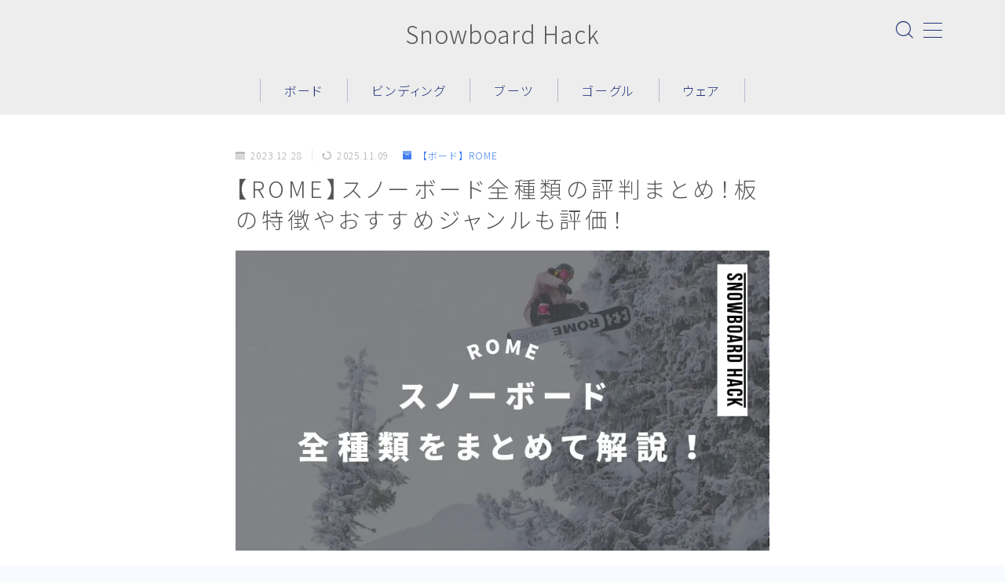

--- FILE ---
content_type: text/html; charset=UTF-8
request_url: https://xn--qck5b4ef.net/rome-board-all/
body_size: 52512
content:
<!DOCTYPE html>
<html lang="ja">

<head prefix="og: https://ogp.me/ns# fb: https://ogp.me/ns/fb# article: https://ogp.me/ns/article#">
	<meta charset="utf-8">
	<meta http-equiv="X-UA-Compatible" content="IE=edge">
	<meta name="viewport" content="width=device-width, initial-scale=1,minimum-scale=1.0">
	<!-- ここからOGP -->
	<meta property="og:type" content="article">
			<meta property="og:title" content="【ROME】スノーボード全種類の評判まとめ！板の特徴やおすすめジャンルも評価！Snowboard Hack">
		<meta property="og:url" content="https://xn--qck5b4ef.net/rome-board-all/">
			<meta property="og:description" content="スノーボーダーの間で高い評価を受けるROMEのボードコレクションは、その多様性とパフォーマンスにおいて特筆すべき存在です。 この記事では、ROMEスノーボードの全種類にわたる評判を徹底的にまとめ、それぞれの板の特徴やおすすめのジャンルも評価">
						<meta property="og:image" content="https://xn--qck5b4ef.net/wp-content/uploads/2023/12/rome-all.jpg">
	<!-- ここまでOGP --><meta name="description" content="スノーボーダーの間で高い評価を受けるROMEのボードコレクションは、その多様性とパフォーマンスにおいて特筆すべき存在です。 この記事では、ROMEスノーボードの全種類にわたる評判を徹底的にまとめ、それぞれの板の特徴やおすすめのジャンルも評価" >

<link rel="canonical" href="https://xn--qck5b4ef.net/rome-board-all/">
<meta property="og:site_name" content="Snowboard Hack">
<meta name="twitter:card" content="summary_large_image">
<meta name="twitter:site" content="@hack_snowboard">



<!-- Global site tag (gtag.js) - Google Analytics -->
<script async data-type="lazy" data-src="https://www.googletagmanager.com/gtag/js?id=UA-63617996-2"></script>
<script data-type="lazy" data-src="[data-uri]"></script>

<script type="text/javascript">
    (function(c,l,a,r,i,t,y){
        c[a]=c[a]||function(){(c[a].q=c[a].q||[]).push(arguments)};
        t=l.createElement(r);t.async=1;t.src="https://www.clarity.ms/tag/"+i;
        y=l.getElementsByTagName(r)[0];y.parentNode.insertBefore(t,y);
    })(window, document, "clarity", "script", "4xuckl1pr6");
</script>

<!-- Event snippet for Website traffic conversion page -->
<script data-type="lazy" data-src="[data-uri]"></script>

<title>【ROME】スノーボード全種類の評判まとめ！板の特徴やおすすめジャンルも評価！Snowboard Hack</title>
<meta name='robots' content='max-image-preview:large' />
<link rel='dns-prefetch' href='//cdnjs.cloudflare.com' />
<link rel="alternate" type="application/rss+xml" title="Snowboard Hack &raquo; 【ROME】スノーボード全種類の評判まとめ！板の特徴やおすすめジャンルも評価！ のコメントのフィード" href="https://xn--qck5b4ef.net/rome-board-all/feed/" />
<link rel="alternate" title="oEmbed (JSON)" type="application/json+oembed" href="https://xn--qck5b4ef.net/wp-json/oembed/1.0/embed?url=https%3A%2F%2Fxn--qck5b4ef.net%2Frome-board-all%2F" />
<link rel="alternate" title="oEmbed (XML)" type="text/xml+oembed" href="https://xn--qck5b4ef.net/wp-json/oembed/1.0/embed?url=https%3A%2F%2Fxn--qck5b4ef.net%2Frome-board-all%2F&#038;format=xml" />
<!-- xn--qck5b4ef.net is managing ads with Advanced Ads 2.0.14 – https://wpadvancedads.com/ --><script id="qck5b-ready">
			window.advanced_ads_ready=function(e,a){a=a||"complete";var d=function(e){return"interactive"===a?"loading"!==e:"complete"===e};d(document.readyState)?e():document.addEventListener("readystatechange",(function(a){d(a.target.readyState)&&e()}),{once:"interactive"===a})},window.advanced_ads_ready_queue=window.advanced_ads_ready_queue||[];		</script>
		<style id='wp-img-auto-sizes-contain-inline-css' type='text/css'>
img:is([sizes=auto i],[sizes^="auto," i]){contain-intrinsic-size:3000px 1500px}
/*# sourceURL=wp-img-auto-sizes-contain-inline-css */
</style>
<style id='wp-emoji-styles-inline-css' type='text/css'>

	img.wp-smiley, img.emoji {
		display: inline !important;
		border: none !important;
		box-shadow: none !important;
		height: 1em !important;
		width: 1em !important;
		margin: 0 0.07em !important;
		vertical-align: -0.1em !important;
		background: none !important;
		padding: 0 !important;
	}
/*# sourceURL=wp-emoji-styles-inline-css */
</style>
<style id='wp-block-library-inline-css' type='text/css'>
:root{--wp-block-synced-color:#7a00df;--wp-block-synced-color--rgb:122,0,223;--wp-bound-block-color:var(--wp-block-synced-color);--wp-editor-canvas-background:#ddd;--wp-admin-theme-color:#007cba;--wp-admin-theme-color--rgb:0,124,186;--wp-admin-theme-color-darker-10:#006ba1;--wp-admin-theme-color-darker-10--rgb:0,107,160.5;--wp-admin-theme-color-darker-20:#005a87;--wp-admin-theme-color-darker-20--rgb:0,90,135;--wp-admin-border-width-focus:2px}@media (min-resolution:192dpi){:root{--wp-admin-border-width-focus:1.5px}}.wp-element-button{cursor:pointer}:root .has-very-light-gray-background-color{background-color:#eee}:root .has-very-dark-gray-background-color{background-color:#313131}:root .has-very-light-gray-color{color:#eee}:root .has-very-dark-gray-color{color:#313131}:root .has-vivid-green-cyan-to-vivid-cyan-blue-gradient-background{background:linear-gradient(135deg,#00d084,#0693e3)}:root .has-purple-crush-gradient-background{background:linear-gradient(135deg,#34e2e4,#4721fb 50%,#ab1dfe)}:root .has-hazy-dawn-gradient-background{background:linear-gradient(135deg,#faaca8,#dad0ec)}:root .has-subdued-olive-gradient-background{background:linear-gradient(135deg,#fafae1,#67a671)}:root .has-atomic-cream-gradient-background{background:linear-gradient(135deg,#fdd79a,#004a59)}:root .has-nightshade-gradient-background{background:linear-gradient(135deg,#330968,#31cdcf)}:root .has-midnight-gradient-background{background:linear-gradient(135deg,#020381,#2874fc)}:root{--wp--preset--font-size--normal:16px;--wp--preset--font-size--huge:42px}.has-regular-font-size{font-size:1em}.has-larger-font-size{font-size:2.625em}.has-normal-font-size{font-size:var(--wp--preset--font-size--normal)}.has-huge-font-size{font-size:var(--wp--preset--font-size--huge)}.has-text-align-center{text-align:center}.has-text-align-left{text-align:left}.has-text-align-right{text-align:right}.has-fit-text{white-space:nowrap!important}#end-resizable-editor-section{display:none}.aligncenter{clear:both}.items-justified-left{justify-content:flex-start}.items-justified-center{justify-content:center}.items-justified-right{justify-content:flex-end}.items-justified-space-between{justify-content:space-between}.screen-reader-text{border:0;clip-path:inset(50%);height:1px;margin:-1px;overflow:hidden;padding:0;position:absolute;width:1px;word-wrap:normal!important}.screen-reader-text:focus{background-color:#ddd;clip-path:none;color:#444;display:block;font-size:1em;height:auto;left:5px;line-height:normal;padding:15px 23px 14px;text-decoration:none;top:5px;width:auto;z-index:100000}html :where(.has-border-color){border-style:solid}html :where([style*=border-top-color]){border-top-style:solid}html :where([style*=border-right-color]){border-right-style:solid}html :where([style*=border-bottom-color]){border-bottom-style:solid}html :where([style*=border-left-color]){border-left-style:solid}html :where([style*=border-width]){border-style:solid}html :where([style*=border-top-width]){border-top-style:solid}html :where([style*=border-right-width]){border-right-style:solid}html :where([style*=border-bottom-width]){border-bottom-style:solid}html :where([style*=border-left-width]){border-left-style:solid}html :where(img[class*=wp-image-]){height:auto;max-width:100%}:where(figure){margin:0 0 1em}html :where(.is-position-sticky){--wp-admin--admin-bar--position-offset:var(--wp-admin--admin-bar--height,0px)}@media screen and (max-width:600px){html :where(.is-position-sticky){--wp-admin--admin-bar--position-offset:0px}}

/*# sourceURL=wp-block-library-inline-css */
</style><style id='rinkerg-gutenberg-rinker-style-inline-css' type='text/css'>
.wp-block-create-block-block{background-color:#21759b;color:#fff;padding:2px}

/*# sourceURL=https://xn--qck5b4ef.net/wp-content/plugins/yyi-rinker/block/build/style-index.css */
</style>
<style id='wp-block-heading-inline-css' type='text/css'>
h1:where(.wp-block-heading).has-background,h2:where(.wp-block-heading).has-background,h3:where(.wp-block-heading).has-background,h4:where(.wp-block-heading).has-background,h5:where(.wp-block-heading).has-background,h6:where(.wp-block-heading).has-background{padding:1.25em 2.375em}h1.has-text-align-left[style*=writing-mode]:where([style*=vertical-lr]),h1.has-text-align-right[style*=writing-mode]:where([style*=vertical-rl]),h2.has-text-align-left[style*=writing-mode]:where([style*=vertical-lr]),h2.has-text-align-right[style*=writing-mode]:where([style*=vertical-rl]),h3.has-text-align-left[style*=writing-mode]:where([style*=vertical-lr]),h3.has-text-align-right[style*=writing-mode]:where([style*=vertical-rl]),h4.has-text-align-left[style*=writing-mode]:where([style*=vertical-lr]),h4.has-text-align-right[style*=writing-mode]:where([style*=vertical-rl]),h5.has-text-align-left[style*=writing-mode]:where([style*=vertical-lr]),h5.has-text-align-right[style*=writing-mode]:where([style*=vertical-rl]),h6.has-text-align-left[style*=writing-mode]:where([style*=vertical-lr]),h6.has-text-align-right[style*=writing-mode]:where([style*=vertical-rl]){rotate:180deg}
/*# sourceURL=https://xn--qck5b4ef.net/wp-includes/blocks/heading/style.min.css */
</style>
<style id='wp-block-image-inline-css' type='text/css'>
.wp-block-image>a,.wp-block-image>figure>a{display:inline-block}.wp-block-image img{box-sizing:border-box;height:auto;max-width:100%;vertical-align:bottom}@media not (prefers-reduced-motion){.wp-block-image img.hide{visibility:hidden}.wp-block-image img.show{animation:show-content-image .4s}}.wp-block-image[style*=border-radius] img,.wp-block-image[style*=border-radius]>a{border-radius:inherit}.wp-block-image.has-custom-border img{box-sizing:border-box}.wp-block-image.aligncenter{text-align:center}.wp-block-image.alignfull>a,.wp-block-image.alignwide>a{width:100%}.wp-block-image.alignfull img,.wp-block-image.alignwide img{height:auto;width:100%}.wp-block-image .aligncenter,.wp-block-image .alignleft,.wp-block-image .alignright,.wp-block-image.aligncenter,.wp-block-image.alignleft,.wp-block-image.alignright{display:table}.wp-block-image .aligncenter>figcaption,.wp-block-image .alignleft>figcaption,.wp-block-image .alignright>figcaption,.wp-block-image.aligncenter>figcaption,.wp-block-image.alignleft>figcaption,.wp-block-image.alignright>figcaption{caption-side:bottom;display:table-caption}.wp-block-image .alignleft{float:left;margin:.5em 1em .5em 0}.wp-block-image .alignright{float:right;margin:.5em 0 .5em 1em}.wp-block-image .aligncenter{margin-left:auto;margin-right:auto}.wp-block-image :where(figcaption){margin-bottom:1em;margin-top:.5em}.wp-block-image.is-style-circle-mask img{border-radius:9999px}@supports ((-webkit-mask-image:none) or (mask-image:none)) or (-webkit-mask-image:none){.wp-block-image.is-style-circle-mask img{border-radius:0;-webkit-mask-image:url('data:image/svg+xml;utf8,<svg viewBox="0 0 100 100" xmlns="http://www.w3.org/2000/svg"><circle cx="50" cy="50" r="50"/></svg>');mask-image:url('data:image/svg+xml;utf8,<svg viewBox="0 0 100 100" xmlns="http://www.w3.org/2000/svg"><circle cx="50" cy="50" r="50"/></svg>');mask-mode:alpha;-webkit-mask-position:center;mask-position:center;-webkit-mask-repeat:no-repeat;mask-repeat:no-repeat;-webkit-mask-size:contain;mask-size:contain}}:root :where(.wp-block-image.is-style-rounded img,.wp-block-image .is-style-rounded img){border-radius:9999px}.wp-block-image figure{margin:0}.wp-lightbox-container{display:flex;flex-direction:column;position:relative}.wp-lightbox-container img{cursor:zoom-in}.wp-lightbox-container img:hover+button{opacity:1}.wp-lightbox-container button{align-items:center;backdrop-filter:blur(16px) saturate(180%);background-color:#5a5a5a40;border:none;border-radius:4px;cursor:zoom-in;display:flex;height:20px;justify-content:center;opacity:0;padding:0;position:absolute;right:16px;text-align:center;top:16px;width:20px;z-index:100}@media not (prefers-reduced-motion){.wp-lightbox-container button{transition:opacity .2s ease}}.wp-lightbox-container button:focus-visible{outline:3px auto #5a5a5a40;outline:3px auto -webkit-focus-ring-color;outline-offset:3px}.wp-lightbox-container button:hover{cursor:pointer;opacity:1}.wp-lightbox-container button:focus{opacity:1}.wp-lightbox-container button:focus,.wp-lightbox-container button:hover,.wp-lightbox-container button:not(:hover):not(:active):not(.has-background){background-color:#5a5a5a40;border:none}.wp-lightbox-overlay{box-sizing:border-box;cursor:zoom-out;height:100vh;left:0;overflow:hidden;position:fixed;top:0;visibility:hidden;width:100%;z-index:100000}.wp-lightbox-overlay .close-button{align-items:center;cursor:pointer;display:flex;justify-content:center;min-height:40px;min-width:40px;padding:0;position:absolute;right:calc(env(safe-area-inset-right) + 16px);top:calc(env(safe-area-inset-top) + 16px);z-index:5000000}.wp-lightbox-overlay .close-button:focus,.wp-lightbox-overlay .close-button:hover,.wp-lightbox-overlay .close-button:not(:hover):not(:active):not(.has-background){background:none;border:none}.wp-lightbox-overlay .lightbox-image-container{height:var(--wp--lightbox-container-height);left:50%;overflow:hidden;position:absolute;top:50%;transform:translate(-50%,-50%);transform-origin:top left;width:var(--wp--lightbox-container-width);z-index:9999999999}.wp-lightbox-overlay .wp-block-image{align-items:center;box-sizing:border-box;display:flex;height:100%;justify-content:center;margin:0;position:relative;transform-origin:0 0;width:100%;z-index:3000000}.wp-lightbox-overlay .wp-block-image img{height:var(--wp--lightbox-image-height);min-height:var(--wp--lightbox-image-height);min-width:var(--wp--lightbox-image-width);width:var(--wp--lightbox-image-width)}.wp-lightbox-overlay .wp-block-image figcaption{display:none}.wp-lightbox-overlay button{background:none;border:none}.wp-lightbox-overlay .scrim{background-color:#fff;height:100%;opacity:.9;position:absolute;width:100%;z-index:2000000}.wp-lightbox-overlay.active{visibility:visible}@media not (prefers-reduced-motion){.wp-lightbox-overlay.active{animation:turn-on-visibility .25s both}.wp-lightbox-overlay.active img{animation:turn-on-visibility .35s both}.wp-lightbox-overlay.show-closing-animation:not(.active){animation:turn-off-visibility .35s both}.wp-lightbox-overlay.show-closing-animation:not(.active) img{animation:turn-off-visibility .25s both}.wp-lightbox-overlay.zoom.active{animation:none;opacity:1;visibility:visible}.wp-lightbox-overlay.zoom.active .lightbox-image-container{animation:lightbox-zoom-in .4s}.wp-lightbox-overlay.zoom.active .lightbox-image-container img{animation:none}.wp-lightbox-overlay.zoom.active .scrim{animation:turn-on-visibility .4s forwards}.wp-lightbox-overlay.zoom.show-closing-animation:not(.active){animation:none}.wp-lightbox-overlay.zoom.show-closing-animation:not(.active) .lightbox-image-container{animation:lightbox-zoom-out .4s}.wp-lightbox-overlay.zoom.show-closing-animation:not(.active) .lightbox-image-container img{animation:none}.wp-lightbox-overlay.zoom.show-closing-animation:not(.active) .scrim{animation:turn-off-visibility .4s forwards}}@keyframes show-content-image{0%{visibility:hidden}99%{visibility:hidden}to{visibility:visible}}@keyframes turn-on-visibility{0%{opacity:0}to{opacity:1}}@keyframes turn-off-visibility{0%{opacity:1;visibility:visible}99%{opacity:0;visibility:visible}to{opacity:0;visibility:hidden}}@keyframes lightbox-zoom-in{0%{transform:translate(calc((-100vw + var(--wp--lightbox-scrollbar-width))/2 + var(--wp--lightbox-initial-left-position)),calc(-50vh + var(--wp--lightbox-initial-top-position))) scale(var(--wp--lightbox-scale))}to{transform:translate(-50%,-50%) scale(1)}}@keyframes lightbox-zoom-out{0%{transform:translate(-50%,-50%) scale(1);visibility:visible}99%{visibility:visible}to{transform:translate(calc((-100vw + var(--wp--lightbox-scrollbar-width))/2 + var(--wp--lightbox-initial-left-position)),calc(-50vh + var(--wp--lightbox-initial-top-position))) scale(var(--wp--lightbox-scale));visibility:hidden}}
/*# sourceURL=https://xn--qck5b4ef.net/wp-includes/blocks/image/style.min.css */
</style>
<style id='wp-block-columns-inline-css' type='text/css'>
.wp-block-columns{box-sizing:border-box;display:flex;flex-wrap:wrap!important}@media (min-width:782px){.wp-block-columns{flex-wrap:nowrap!important}}.wp-block-columns{align-items:normal!important}.wp-block-columns.are-vertically-aligned-top{align-items:flex-start}.wp-block-columns.are-vertically-aligned-center{align-items:center}.wp-block-columns.are-vertically-aligned-bottom{align-items:flex-end}@media (max-width:781px){.wp-block-columns:not(.is-not-stacked-on-mobile)>.wp-block-column{flex-basis:100%!important}}@media (min-width:782px){.wp-block-columns:not(.is-not-stacked-on-mobile)>.wp-block-column{flex-basis:0;flex-grow:1}.wp-block-columns:not(.is-not-stacked-on-mobile)>.wp-block-column[style*=flex-basis]{flex-grow:0}}.wp-block-columns.is-not-stacked-on-mobile{flex-wrap:nowrap!important}.wp-block-columns.is-not-stacked-on-mobile>.wp-block-column{flex-basis:0;flex-grow:1}.wp-block-columns.is-not-stacked-on-mobile>.wp-block-column[style*=flex-basis]{flex-grow:0}:where(.wp-block-columns){margin-bottom:1.75em}:where(.wp-block-columns.has-background){padding:1.25em 2.375em}.wp-block-column{flex-grow:1;min-width:0;overflow-wrap:break-word;word-break:break-word}.wp-block-column.is-vertically-aligned-top{align-self:flex-start}.wp-block-column.is-vertically-aligned-center{align-self:center}.wp-block-column.is-vertically-aligned-bottom{align-self:flex-end}.wp-block-column.is-vertically-aligned-stretch{align-self:stretch}.wp-block-column.is-vertically-aligned-bottom,.wp-block-column.is-vertically-aligned-center,.wp-block-column.is-vertically-aligned-top{width:100%}
/*# sourceURL=https://xn--qck5b4ef.net/wp-includes/blocks/columns/style.min.css */
</style>
<style id='wp-block-paragraph-inline-css' type='text/css'>
.is-small-text{font-size:.875em}.is-regular-text{font-size:1em}.is-large-text{font-size:2.25em}.is-larger-text{font-size:3em}.has-drop-cap:not(:focus):first-letter{float:left;font-size:8.4em;font-style:normal;font-weight:100;line-height:.68;margin:.05em .1em 0 0;text-transform:uppercase}body.rtl .has-drop-cap:not(:focus):first-letter{float:none;margin-left:.1em}p.has-drop-cap.has-background{overflow:hidden}:root :where(p.has-background){padding:1.25em 2.375em}:where(p.has-text-color:not(.has-link-color)) a{color:inherit}p.has-text-align-left[style*="writing-mode:vertical-lr"],p.has-text-align-right[style*="writing-mode:vertical-rl"]{rotate:180deg}
/*# sourceURL=https://xn--qck5b4ef.net/wp-includes/blocks/paragraph/style.min.css */
</style>
<style id='wp-block-table-inline-css' type='text/css'>
.wp-block-table{overflow-x:auto}.wp-block-table table{border-collapse:collapse;width:100%}.wp-block-table thead{border-bottom:3px solid}.wp-block-table tfoot{border-top:3px solid}.wp-block-table td,.wp-block-table th{border:1px solid;padding:.5em}.wp-block-table .has-fixed-layout{table-layout:fixed;width:100%}.wp-block-table .has-fixed-layout td,.wp-block-table .has-fixed-layout th{word-break:break-word}.wp-block-table.aligncenter,.wp-block-table.alignleft,.wp-block-table.alignright{display:table;width:auto}.wp-block-table.aligncenter td,.wp-block-table.aligncenter th,.wp-block-table.alignleft td,.wp-block-table.alignleft th,.wp-block-table.alignright td,.wp-block-table.alignright th{word-break:break-word}.wp-block-table .has-subtle-light-gray-background-color{background-color:#f3f4f5}.wp-block-table .has-subtle-pale-green-background-color{background-color:#e9fbe5}.wp-block-table .has-subtle-pale-blue-background-color{background-color:#e7f5fe}.wp-block-table .has-subtle-pale-pink-background-color{background-color:#fcf0ef}.wp-block-table.is-style-stripes{background-color:initial;border-collapse:inherit;border-spacing:0}.wp-block-table.is-style-stripes tbody tr:nth-child(odd){background-color:#f0f0f0}.wp-block-table.is-style-stripes.has-subtle-light-gray-background-color tbody tr:nth-child(odd){background-color:#f3f4f5}.wp-block-table.is-style-stripes.has-subtle-pale-green-background-color tbody tr:nth-child(odd){background-color:#e9fbe5}.wp-block-table.is-style-stripes.has-subtle-pale-blue-background-color tbody tr:nth-child(odd){background-color:#e7f5fe}.wp-block-table.is-style-stripes.has-subtle-pale-pink-background-color tbody tr:nth-child(odd){background-color:#fcf0ef}.wp-block-table.is-style-stripes td,.wp-block-table.is-style-stripes th{border-color:#0000}.wp-block-table.is-style-stripes{border-bottom:1px solid #f0f0f0}.wp-block-table .has-border-color td,.wp-block-table .has-border-color th,.wp-block-table .has-border-color tr,.wp-block-table .has-border-color>*{border-color:inherit}.wp-block-table table[style*=border-top-color] tr:first-child,.wp-block-table table[style*=border-top-color] tr:first-child td,.wp-block-table table[style*=border-top-color] tr:first-child th,.wp-block-table table[style*=border-top-color]>*,.wp-block-table table[style*=border-top-color]>* td,.wp-block-table table[style*=border-top-color]>* th{border-top-color:inherit}.wp-block-table table[style*=border-top-color] tr:not(:first-child){border-top-color:initial}.wp-block-table table[style*=border-right-color] td:last-child,.wp-block-table table[style*=border-right-color] th,.wp-block-table table[style*=border-right-color] tr,.wp-block-table table[style*=border-right-color]>*{border-right-color:inherit}.wp-block-table table[style*=border-bottom-color] tr:last-child,.wp-block-table table[style*=border-bottom-color] tr:last-child td,.wp-block-table table[style*=border-bottom-color] tr:last-child th,.wp-block-table table[style*=border-bottom-color]>*,.wp-block-table table[style*=border-bottom-color]>* td,.wp-block-table table[style*=border-bottom-color]>* th{border-bottom-color:inherit}.wp-block-table table[style*=border-bottom-color] tr:not(:last-child){border-bottom-color:initial}.wp-block-table table[style*=border-left-color] td:first-child,.wp-block-table table[style*=border-left-color] th,.wp-block-table table[style*=border-left-color] tr,.wp-block-table table[style*=border-left-color]>*{border-left-color:inherit}.wp-block-table table[style*=border-style] td,.wp-block-table table[style*=border-style] th,.wp-block-table table[style*=border-style] tr,.wp-block-table table[style*=border-style]>*{border-style:inherit}.wp-block-table table[style*=border-width] td,.wp-block-table table[style*=border-width] th,.wp-block-table table[style*=border-width] tr,.wp-block-table table[style*=border-width]>*{border-style:inherit;border-width:inherit}
/*# sourceURL=https://xn--qck5b4ef.net/wp-includes/blocks/table/style.min.css */
</style>
<style id='global-styles-inline-css' type='text/css'>
:root{--wp--preset--aspect-ratio--square: 1;--wp--preset--aspect-ratio--4-3: 4/3;--wp--preset--aspect-ratio--3-4: 3/4;--wp--preset--aspect-ratio--3-2: 3/2;--wp--preset--aspect-ratio--2-3: 2/3;--wp--preset--aspect-ratio--16-9: 16/9;--wp--preset--aspect-ratio--9-16: 9/16;--wp--preset--color--black: #000000;--wp--preset--color--cyan-bluish-gray: #abb8c3;--wp--preset--color--white: #ffffff;--wp--preset--color--pale-pink: #f78da7;--wp--preset--color--vivid-red: #cf2e2e;--wp--preset--color--luminous-vivid-orange: #ff6900;--wp--preset--color--luminous-vivid-amber: #fcb900;--wp--preset--color--light-green-cyan: #7bdcb5;--wp--preset--color--vivid-green-cyan: #00d084;--wp--preset--color--pale-cyan-blue: #8ed1fc;--wp--preset--color--vivid-cyan-blue: #0693e3;--wp--preset--color--vivid-purple: #9b51e0;--wp--preset--gradient--vivid-cyan-blue-to-vivid-purple: linear-gradient(135deg,rgb(6,147,227) 0%,rgb(155,81,224) 100%);--wp--preset--gradient--light-green-cyan-to-vivid-green-cyan: linear-gradient(135deg,rgb(122,220,180) 0%,rgb(0,208,130) 100%);--wp--preset--gradient--luminous-vivid-amber-to-luminous-vivid-orange: linear-gradient(135deg,rgb(252,185,0) 0%,rgb(255,105,0) 100%);--wp--preset--gradient--luminous-vivid-orange-to-vivid-red: linear-gradient(135deg,rgb(255,105,0) 0%,rgb(207,46,46) 100%);--wp--preset--gradient--very-light-gray-to-cyan-bluish-gray: linear-gradient(135deg,rgb(238,238,238) 0%,rgb(169,184,195) 100%);--wp--preset--gradient--cool-to-warm-spectrum: linear-gradient(135deg,rgb(74,234,220) 0%,rgb(151,120,209) 20%,rgb(207,42,186) 40%,rgb(238,44,130) 60%,rgb(251,105,98) 80%,rgb(254,248,76) 100%);--wp--preset--gradient--blush-light-purple: linear-gradient(135deg,rgb(255,206,236) 0%,rgb(152,150,240) 100%);--wp--preset--gradient--blush-bordeaux: linear-gradient(135deg,rgb(254,205,165) 0%,rgb(254,45,45) 50%,rgb(107,0,62) 100%);--wp--preset--gradient--luminous-dusk: linear-gradient(135deg,rgb(255,203,112) 0%,rgb(199,81,192) 50%,rgb(65,88,208) 100%);--wp--preset--gradient--pale-ocean: linear-gradient(135deg,rgb(255,245,203) 0%,rgb(182,227,212) 50%,rgb(51,167,181) 100%);--wp--preset--gradient--electric-grass: linear-gradient(135deg,rgb(202,248,128) 0%,rgb(113,206,126) 100%);--wp--preset--gradient--midnight: linear-gradient(135deg,rgb(2,3,129) 0%,rgb(40,116,252) 100%);--wp--preset--font-size--small: 13px;--wp--preset--font-size--medium: 20px;--wp--preset--font-size--large: 36px;--wp--preset--font-size--x-large: 42px;--wp--preset--spacing--20: 0.44rem;--wp--preset--spacing--30: 0.67rem;--wp--preset--spacing--40: 1rem;--wp--preset--spacing--50: 1.5rem;--wp--preset--spacing--60: 2.25rem;--wp--preset--spacing--70: 3.38rem;--wp--preset--spacing--80: 5.06rem;--wp--preset--shadow--natural: 6px 6px 9px rgba(0, 0, 0, 0.2);--wp--preset--shadow--deep: 12px 12px 50px rgba(0, 0, 0, 0.4);--wp--preset--shadow--sharp: 6px 6px 0px rgba(0, 0, 0, 0.2);--wp--preset--shadow--outlined: 6px 6px 0px -3px rgb(255, 255, 255), 6px 6px rgb(0, 0, 0);--wp--preset--shadow--crisp: 6px 6px 0px rgb(0, 0, 0);}:where(.is-layout-flex){gap: 0.5em;}:where(.is-layout-grid){gap: 0.5em;}body .is-layout-flex{display: flex;}.is-layout-flex{flex-wrap: wrap;align-items: center;}.is-layout-flex > :is(*, div){margin: 0;}body .is-layout-grid{display: grid;}.is-layout-grid > :is(*, div){margin: 0;}:where(.wp-block-columns.is-layout-flex){gap: 2em;}:where(.wp-block-columns.is-layout-grid){gap: 2em;}:where(.wp-block-post-template.is-layout-flex){gap: 1.25em;}:where(.wp-block-post-template.is-layout-grid){gap: 1.25em;}.has-black-color{color: var(--wp--preset--color--black) !important;}.has-cyan-bluish-gray-color{color: var(--wp--preset--color--cyan-bluish-gray) !important;}.has-white-color{color: var(--wp--preset--color--white) !important;}.has-pale-pink-color{color: var(--wp--preset--color--pale-pink) !important;}.has-vivid-red-color{color: var(--wp--preset--color--vivid-red) !important;}.has-luminous-vivid-orange-color{color: var(--wp--preset--color--luminous-vivid-orange) !important;}.has-luminous-vivid-amber-color{color: var(--wp--preset--color--luminous-vivid-amber) !important;}.has-light-green-cyan-color{color: var(--wp--preset--color--light-green-cyan) !important;}.has-vivid-green-cyan-color{color: var(--wp--preset--color--vivid-green-cyan) !important;}.has-pale-cyan-blue-color{color: var(--wp--preset--color--pale-cyan-blue) !important;}.has-vivid-cyan-blue-color{color: var(--wp--preset--color--vivid-cyan-blue) !important;}.has-vivid-purple-color{color: var(--wp--preset--color--vivid-purple) !important;}.has-black-background-color{background-color: var(--wp--preset--color--black) !important;}.has-cyan-bluish-gray-background-color{background-color: var(--wp--preset--color--cyan-bluish-gray) !important;}.has-white-background-color{background-color: var(--wp--preset--color--white) !important;}.has-pale-pink-background-color{background-color: var(--wp--preset--color--pale-pink) !important;}.has-vivid-red-background-color{background-color: var(--wp--preset--color--vivid-red) !important;}.has-luminous-vivid-orange-background-color{background-color: var(--wp--preset--color--luminous-vivid-orange) !important;}.has-luminous-vivid-amber-background-color{background-color: var(--wp--preset--color--luminous-vivid-amber) !important;}.has-light-green-cyan-background-color{background-color: var(--wp--preset--color--light-green-cyan) !important;}.has-vivid-green-cyan-background-color{background-color: var(--wp--preset--color--vivid-green-cyan) !important;}.has-pale-cyan-blue-background-color{background-color: var(--wp--preset--color--pale-cyan-blue) !important;}.has-vivid-cyan-blue-background-color{background-color: var(--wp--preset--color--vivid-cyan-blue) !important;}.has-vivid-purple-background-color{background-color: var(--wp--preset--color--vivid-purple) !important;}.has-black-border-color{border-color: var(--wp--preset--color--black) !important;}.has-cyan-bluish-gray-border-color{border-color: var(--wp--preset--color--cyan-bluish-gray) !important;}.has-white-border-color{border-color: var(--wp--preset--color--white) !important;}.has-pale-pink-border-color{border-color: var(--wp--preset--color--pale-pink) !important;}.has-vivid-red-border-color{border-color: var(--wp--preset--color--vivid-red) !important;}.has-luminous-vivid-orange-border-color{border-color: var(--wp--preset--color--luminous-vivid-orange) !important;}.has-luminous-vivid-amber-border-color{border-color: var(--wp--preset--color--luminous-vivid-amber) !important;}.has-light-green-cyan-border-color{border-color: var(--wp--preset--color--light-green-cyan) !important;}.has-vivid-green-cyan-border-color{border-color: var(--wp--preset--color--vivid-green-cyan) !important;}.has-pale-cyan-blue-border-color{border-color: var(--wp--preset--color--pale-cyan-blue) !important;}.has-vivid-cyan-blue-border-color{border-color: var(--wp--preset--color--vivid-cyan-blue) !important;}.has-vivid-purple-border-color{border-color: var(--wp--preset--color--vivid-purple) !important;}.has-vivid-cyan-blue-to-vivid-purple-gradient-background{background: var(--wp--preset--gradient--vivid-cyan-blue-to-vivid-purple) !important;}.has-light-green-cyan-to-vivid-green-cyan-gradient-background{background: var(--wp--preset--gradient--light-green-cyan-to-vivid-green-cyan) !important;}.has-luminous-vivid-amber-to-luminous-vivid-orange-gradient-background{background: var(--wp--preset--gradient--luminous-vivid-amber-to-luminous-vivid-orange) !important;}.has-luminous-vivid-orange-to-vivid-red-gradient-background{background: var(--wp--preset--gradient--luminous-vivid-orange-to-vivid-red) !important;}.has-very-light-gray-to-cyan-bluish-gray-gradient-background{background: var(--wp--preset--gradient--very-light-gray-to-cyan-bluish-gray) !important;}.has-cool-to-warm-spectrum-gradient-background{background: var(--wp--preset--gradient--cool-to-warm-spectrum) !important;}.has-blush-light-purple-gradient-background{background: var(--wp--preset--gradient--blush-light-purple) !important;}.has-blush-bordeaux-gradient-background{background: var(--wp--preset--gradient--blush-bordeaux) !important;}.has-luminous-dusk-gradient-background{background: var(--wp--preset--gradient--luminous-dusk) !important;}.has-pale-ocean-gradient-background{background: var(--wp--preset--gradient--pale-ocean) !important;}.has-electric-grass-gradient-background{background: var(--wp--preset--gradient--electric-grass) !important;}.has-midnight-gradient-background{background: var(--wp--preset--gradient--midnight) !important;}.has-small-font-size{font-size: var(--wp--preset--font-size--small) !important;}.has-medium-font-size{font-size: var(--wp--preset--font-size--medium) !important;}.has-large-font-size{font-size: var(--wp--preset--font-size--large) !important;}.has-x-large-font-size{font-size: var(--wp--preset--font-size--x-large) !important;}
:where(.wp-block-columns.is-layout-flex){gap: 2em;}:where(.wp-block-columns.is-layout-grid){gap: 2em;}
/*# sourceURL=global-styles-inline-css */
</style>
<style id='core-block-supports-inline-css' type='text/css'>
.wp-container-core-columns-is-layout-9d6595d7{flex-wrap:nowrap;}
/*# sourceURL=core-block-supports-inline-css */
</style>

<style id='classic-theme-styles-inline-css' type='text/css'>
/*! This file is auto-generated */
.wp-block-button__link{color:#fff;background-color:#32373c;border-radius:9999px;box-shadow:none;text-decoration:none;padding:calc(.667em + 2px) calc(1.333em + 2px);font-size:1.125em}.wp-block-file__button{background:#32373c;color:#fff;text-decoration:none}
/*# sourceURL=/wp-includes/css/classic-themes.min.css */
</style>
<link rel='stylesheet' id='prism-numbers-css' href='https://cdnjs.cloudflare.com/ajax/libs/prism/1.29.0/plugins/line-numbers/prism-line-numbers.min.css?ver=1.29.0' type='text/css' media='all' />
<link rel='stylesheet' id='prism-okaidia-css' href='https://cdnjs.cloudflare.com/ajax/libs/prism/1.29.0/themes/prism-okaidia.min.css?ver=1.29.0' type='text/css' media='all' />
<link rel='stylesheet' id='contact-form-7-css' href='https://xn--qck5b4ef.net/wp-content/plugins/contact-form-7/includes/css/styles.css?ver=6.1.4' type='text/css' media='all' />
<link rel='stylesheet' id='jin-to-jinr-css' href='https://xn--qck5b4ef.net/wp-content/plugins/jin-to-jinr/style.css?ver=1.0.2' type='text/css' media='all' />
<link rel='stylesheet' id='yyi_rinker_stylesheet-css' href='https://xn--qck5b4ef.net/wp-content/plugins/yyi-rinker/css/style.css?v=1.11.1&#038;ver=6.9' type='text/css' media='all' />
<link rel='stylesheet' id='parent-style-css' href='https://xn--qck5b4ef.net/wp-content/themes/jinr/style.css?ver=6.9' type='text/css' media='all' />
<link rel='stylesheet' id='theme-style-css' href='https://xn--qck5b4ef.net/wp-content/themes/jinr-child/style.css?ver=6.9' type='text/css' media='all' />
<script type="text/javascript" src="https://xn--qck5b4ef.net/wp-includes/js/jquery/jquery.min.js?ver=3.7.1" id="jquery-core-js"></script>
<script type="text/javascript" src="https://xn--qck5b4ef.net/wp-content/plugins/yyi-rinker/js/event-tracking.js?v=1.11.1" id="yyi_rinker_event_tracking_script-js"></script>
<link rel="https://api.w.org/" href="https://xn--qck5b4ef.net/wp-json/" /><link rel="alternate" title="JSON" type="application/json" href="https://xn--qck5b4ef.net/wp-json/wp/v2/posts/30103" /><link rel='shortlink' href='https://xn--qck5b4ef.net/?p=30103' />
	<style>
		.marker {
			background: -webkit-linear-gradient(transparent 60%, #ffcedb 0%);
			background: linear-gradient(transparent 60%, #ffcedb 0%);
		}

		.marker2 {
			background: -webkit-linear-gradient(transparent 60%, #a9eaf2 0%);
			background: linear-gradient(transparent 60%, #a9eaf2 0%);
		}

		.simple-box1 {
			border-color: #ef9b9b !important;
		}

		.simple-box2 {
			border-color: #f2bf7d !important;
		}

		.simple-box3 {
			border-color: #b5e28a !important;
		}

		.simple-box4 {
			border-color: #7badd8 !important;
		}

		.simple-box4:before {
			background-color: #7badd8;
		}

		.simple-box5 {
			border-color: #e896c7 !important;
		}

		.simple-box5:before {
			background-color: #e896c7;
		}

		.simple-box6 {
			background-color: #fffdef !important;
		}

		.simple-box7 {
			border-color: #def1f9 !important;
		}

		.simple-box7:before {
			background-color: #def1f9 !important;
		}

		.simple-box8 {
			border-color: #96ddc1 !important;
		}

		.simple-box8:before {
			background-color: #96ddc1 !important;
		}

		.simple-box9:before {
			background-color: #e1c0e8 !important;
		}

		.simple-box9:after {
			border-right-color: #e1c0e8 !important;
		}

		.kaisetsu-box1:before,
		.kaisetsu-box1-title {
			background-color: #ffb49e !important;
		}

		.kaisetsu-box2 {
			border-color: #89c2f4 !important;
		}

		.kaisetsu-box2-title {
			background-color: #89c2f4 !important;
		}

		.kaisetsu-box4 {
			border-color: #ea91a9 !important;
		}

		.kaisetsu-box4-title {
			background-color: #ea91a9 !important;
		}

		.kaisetsu-box5:before {
			background-color: #57b3ba !important;
		}

		.kaisetsu-box5-title {
			background-color: #57b3ba !important;
		}

		.concept-box1 {
			border-color: #85db8f !important;
		}

		.concept-box1:after {
			background-color: #85db8f !important;
		}

		.concept-box1:before {
			content: "ポイント" !important;
			color: #85db8f !important;
		}

		.concept-box2 {
			border-color: #f7cf6a !important;
		}

		.concept-box2:after {
			background-color: #f7cf6a !important;
		}

		.concept-box2:before {
			content: "注意点" !important;
			color: #f7cf6a !important;
		}

		.concept-box3 {
			border-color: #86cee8 !important;
		}

		.concept-box3:after {
			background-color: #86cee8 !important;
		}

		.concept-box3:before {
			content: "良い例" !important;
			color: #86cee8 !important;
		}

		.concept-box4 {
			border-color: #ed8989 !important;
		}

		.concept-box4:after {
			background-color: #ed8989 !important;
		}

		.concept-box4:before {
			content: "悪い例" !important;
			color: #ed8989 !important;
		}

		.concept-box5 {
			border-color: #9e9e9e !important;
		}

		.concept-box5:after {
			background-color: #9e9e9e !important;
		}

		.concept-box5:before {
			content: "参考" !important;
			color: #9e9e9e !important;
		}

		.concept-box6 {
			border-color: #8eaced !important;
		}

		.concept-box6:after {
			background-color: #8eaced !important;
		}

		.concept-box6:before {
			content: "メモ" !important;
			color: #8eaced !important;
		}

		.innerlink-box1,
		.blog-card {
			border-color: #73bc9b !important;
		}

		.innerlink-box1-title {
			background-color: #73bc9b !important;
			border-color: #73bc9b !important;
		}

		.innerlink-box1:before,
		.blog-card-hl-box {
			background-color: #73bc9b !important;
		}

		.color-button01 a,
		.color-button01 a:hover,
		.color-button01:before {
			background-color: #008db7 !important;
		}

		.top-image-btn-color a,
		.top-image-btn-color a:hover,
		.top-image-btn-color:before {
			background-color: #ffcd44 !important;
		}

		.color-button02 a,
		.color-button02 a:hover,
		.color-button02:before {
			background-color: #d9333f !important;
		}

		.color-button01-big a,
		.color-button01-big a:hover,
		.color-button01-big:before {
			background-color: #3296d1 !important;
		}

		.color-button01-big a,
		.color-button01-big:before {
			border-radius: 5px !important;
		}

		.color-button01-big a {
			padding-top: 20px !important;
			padding-bottom: 20px !important;
		}

		.color-button02-big a,
		.color-button02-big a:hover,
		.color-button02-big:before {
			background-color: #83d159 !important;
		}

		.color-button02-big a,
		.color-button02-big:before {
			border-radius: 5px !important;
		}

		.color-button02-big a {
			padding-top: 20px !important;
			padding-bottom: 20px !important;
		}

		.top-image-btn-color:before,
		.color-button01:before,
		.color-button02:before,
		.color-button01-big:before,
		.color-button02-big:before {
			bottom: -1px;
			left: -1px;
			width: 100%;
			height: 100%;
			border-radius: 6px;
			box-shadow: 0px 1px 5px 0px rgba(0, 0, 0, 0.25);
			-webkit-transition: all .4s;
			transition: all .4s;
		}

		.top-image-btn-color a:hover,
		.color-button01 a:hover,
		.color-button02 a:hover,
		.color-button01-big a:hover,
		.color-button02-big a:hover {
			-webkit-transform: translateY(2px);
			transform: translateY(2px);
			-webkit-filter: brightness(0.95);
			filter: brightness(0.95);
		}

		.top-image-btn-color:hover:before,
		.color-button01:hover:before,
		.color-button02:hover:before,
		.color-button01-big:hover:before,
		.color-button02-big:hover:before {
			-webkit-transform: translateY(2px);
			transform: translateY(2px);
			box-shadow: none !important;
		}

		.jin-lp-h2 h2,
		.jin-lp-h2 h2 {
			background-color: transparent !important;
			border-color: transparent !important;
			color: #3b4675 !important;
		}

		.jincolumn-h3style2 {
			border-color: #3b4675 !important;
		}

		.jinlph2-style1 h2:first-letter {
			color: #3b4675 !important;
		}

		.jinlph2-style2 h2,
		.jinlph2-style3 h2 {
			border-color: #3b4675 !important;
		}

		.jin-photo-title .jin-fusen1-down,
		.jin-photo-title .jin-fusen1-even,
		.jin-photo-title .jin-fusen1-up {
			border-left-color: #3b4675;
		}

		.jin-photo-title .jin-fusen2,
		.jin-photo-title .jin-fusen3 {
			background-color: #3b4675;
		}

		.jin-photo-title .jin-fusen2:before,
		.jin-photo-title .jin-fusen3:before {
			border-top-color: #3b4675;
		}

		/* 黒板消しをJINフォルダから呼び出す */
		.kaisetsu-box3:before {
			background: url(https://xn--qck5b4ef.net/wp-content/themes/jin/img/bankeshi.png);
		}

		/* 記事エリアのデザインが透明だった時、背景色をボックスデザインの色にする */
		.d--main-style-transparent .concept-box1:before,
		.d--main-style-transparent .concept-box2:before,
		.d--main-style-transparent .concept-box3:before,
		.d--main-style-transparent .concept-box4:before,
		.d--main-style-transparent .concept-box5:before,
		.d--main-style-transparent .concept-box6:before {
			background-color: #f7faff;
		}

		.d--main-style-transparent .concept-box1:after,
		.d--main-style-transparent .concept-box2:after,
		.d--main-style-transparent .concept-box3:after,
		.d--main-style-transparent .concept-box4:after,
		.d--main-style-transparent .concept-box5:after,
		.d--main-style-transparent .concept-box6:after {
			border-color: #f7faff;
		}

		.d--main-style-transparent .simple-box9:after {
			border-color: #f7faff;
		}
	</style>
<script type="text/javascript" language="javascript">
    var vc_pid = "889486650";
</script><script type="text/javascript" src="//aml.valuecommerce.com/vcdal.js" async></script><style>
.yyi-rinker-images {
    display: flex;
    justify-content: center;
    align-items: center;
    position: relative;

}
div.yyi-rinker-image img.yyi-rinker-main-img.hidden {
    display: none;
}

.yyi-rinker-images-arrow {
    cursor: pointer;
    position: absolute;
    top: 50%;
    display: block;
    margin-top: -11px;
    opacity: 0.6;
    width: 22px;
}

.yyi-rinker-images-arrow-left{
    left: -10px;
}
.yyi-rinker-images-arrow-right{
    right: -10px;
}

.yyi-rinker-images-arrow-left.hidden {
    display: none;
}

.yyi-rinker-images-arrow-right.hidden {
    display: none;
}
div.yyi-rinker-contents.yyi-rinker-design-tate  div.yyi-rinker-box{
    flex-direction: column;
}

div.yyi-rinker-contents.yyi-rinker-design-slim div.yyi-rinker-box .yyi-rinker-links {
    flex-direction: column;
}

div.yyi-rinker-contents.yyi-rinker-design-slim div.yyi-rinker-info {
    width: 100%;
}

div.yyi-rinker-contents.yyi-rinker-design-slim .yyi-rinker-title {
    text-align: center;
}

div.yyi-rinker-contents.yyi-rinker-design-slim .yyi-rinker-links {
    text-align: center;
}
div.yyi-rinker-contents.yyi-rinker-design-slim .yyi-rinker-image {
    margin: auto;
}

div.yyi-rinker-contents.yyi-rinker-design-slim div.yyi-rinker-info ul.yyi-rinker-links li {
	align-self: stretch;
}
div.yyi-rinker-contents.yyi-rinker-design-slim div.yyi-rinker-box div.yyi-rinker-info {
	padding: 0;
}
div.yyi-rinker-contents.yyi-rinker-design-slim div.yyi-rinker-box {
	flex-direction: column;
	padding: 14px 5px 0;
}

.yyi-rinker-design-slim div.yyi-rinker-box div.yyi-rinker-info {
	text-align: center;
}

.yyi-rinker-design-slim div.price-box span.price {
	display: block;
}

div.yyi-rinker-contents.yyi-rinker-design-slim div.yyi-rinker-info div.yyi-rinker-title a{
	font-size:16px;
}

div.yyi-rinker-contents.yyi-rinker-design-slim ul.yyi-rinker-links li.amazonkindlelink:before,  div.yyi-rinker-contents.yyi-rinker-design-slim ul.yyi-rinker-links li.amazonlink:before,  div.yyi-rinker-contents.yyi-rinker-design-slim ul.yyi-rinker-links li.rakutenlink:before, div.yyi-rinker-contents.yyi-rinker-design-slim ul.yyi-rinker-links li.yahoolink:before, div.yyi-rinker-contents.yyi-rinker-design-slim ul.yyi-rinker-links li.mercarilink:before {
	font-size:12px;
}

div.yyi-rinker-contents.yyi-rinker-design-slim ul.yyi-rinker-links li a {
	font-size: 13px;
}
.entry-content ul.yyi-rinker-links li {
	padding: 0;
}

div.yyi-rinker-contents .yyi-rinker-attention.attention_desing_right_ribbon {
    width: 89px;
    height: 91px;
    position: absolute;
    top: -1px;
    right: -1px;
    left: auto;
    overflow: hidden;
}

div.yyi-rinker-contents .yyi-rinker-attention.attention_desing_right_ribbon span {
    display: inline-block;
    width: 146px;
    position: absolute;
    padding: 4px 0;
    left: -13px;
    top: 12px;
    text-align: center;
    font-size: 12px;
    line-height: 24px;
    -webkit-transform: rotate(45deg);
    transform: rotate(45deg);
    box-shadow: 0 1px 3px rgba(0, 0, 0, 0.2);
}

div.yyi-rinker-contents .yyi-rinker-attention.attention_desing_right_ribbon {
    background: none;
}
.yyi-rinker-attention.attention_desing_right_ribbon .yyi-rinker-attention-after,
.yyi-rinker-attention.attention_desing_right_ribbon .yyi-rinker-attention-before{
display:none;
}
div.yyi-rinker-use-right_ribbon div.yyi-rinker-title {
    margin-right: 2rem;
}

				</style><meta name="robots" content="max-image-preview:large" />
<style type="text/css">.a--search-label,.a--menu-label {margin-top:-2px;}body:not(.wp-admin){background-color: #f7faff;}body:not(.wp-admin) #wrapper{background-image: url();}body:not(.wp-admin),.widgettitle,.c--post-list-title,.d--slider-title-default,.d--blogcard-mysite .a--blogcard-title,.d--blogcard-external .a--blogcard-title,.d--blogcard-external .a--blogcard-more,.d--blogcard-external::before,.d--blogcard-external.d--blogcard-style1 .a--blogcard-label,#hamburgerMenuList .menu-item a,.editor-styles-wrapper,#headerSearch .search-text,.d--profile-author.d--brand-color .d--contact,.js--hamburger-active.c--menu-trigger .a--menu-label,#postTagBox a,.wpcf7 input,.wpcf7 textarea,.wpcf7 select,.o--jinr-postcard,.o--postlist-inner .a--post-title,.widgets-php h2.jinr-heading,.d--material-design .b--jinr-postlist .a--post-title,.wp-block-search__input,.a--button-microcopy,.b--jinr-paid-text,.b--paidpost-remaining{color:#555555;}#hamburgerMenuList .menu-item a:after,.a--simple-box-quotetitle,.a--nextpage-label{color:rgba(85,85,85,0.6);}#globalMenuList .sub-menu .menu-item a,.a--ham-follow-label{color:rgba(85,85,85,0.75);}.a--time-separator,.js--hamburger-active.c--menu-trigger .a--menu-bar,.a--nextpage-label::before,.a--nextpage-label::after{background-color:#555555;}.a--microcopy-parts1,    .a--microcopy-parts2,.d--button-microcopy3 .a--microcopy-parts1::before,.d--button-microcopy3 .a--microcopy-parts2::before{background-color:rgba(85,85,85,0.6);}.post-page-numbers,.o--pagenation-list .c--pagenation-item a{border-color:rgba(64,127,237,1);color:rgba(64,127,237,1);}.o--pagenation-list .c--pagenation-item .dots{color:rgba(85,85,85,0.45);}.post-page-numbers.current,.c--nextpage a:hover,.o--pagenation-list .c--pagenation-item span:not(.dots),.o--pagenation-list .c--pagenation-item a:hover{background-color:rgba(64,127,237,1);}#hamburgerMenuList .menu-item ul a:before{background-color:rgba(85,85,85,0.3);}#hamburgerMenuList .menu-item{border-color:rgba(85,85,85,0.15);}.d--sns-share-design2.d--sns-share-color-white .c--sns-share-item{border-color:rgba(85,85,85,0.09);}ul.is-style-jinr-checkmark-square.jinr-list li::after{border-color:rgba(85,85,85,0.12);}.o--snsshare-button-select{background-color:rgba(85,85,85,0.03);}#postTagBox a,.wp-block-tag-cloud a{background-color:rgba(85,85,85,0.06);}.d--simple-box12{background-color:rgba(85,85,85,0.06);}.d--simple-box12::before,.d--simple-box12::after{color:rgba(85,85,85,0.06);}.d--blogcard-external.d--blogcard-style1 .o--blogcard-link,.wp-block-table table,.wp-block-table td,.wp-block-table thead{border-color:#555555;}.o--widget-area a:not([class]),.jinr-article a:not([class]),#commonFooter a:not([class]),.editor-styles-wrapper a:not([class]),.comment-edit-link,.comment-reply-link{color: #0000f9;}.comment-edit-link,.comment-reply-link{border-color: #0000f9;}#wrapper a:not([class]):hover{color: #0013aa;}#footerMenuList a:hover{color: #0013aa!important;}#globalMenuList .menu-item a:hover{color: #22327a;}.d--glonavi-hover-none #globalMenuList .menu-item a:hover{color: #0013aa;}.a--timeline-link-text span::before,.a--timeline-link-text span::after{background-color: #0000f9;}.a--timeline-link-text:hover span::before,.a--timeline-link-text:hover span::after{background-color: #0013aa;}.d--blogcard-mysite .a--blogcard-more,.d--blogcard-mysite::before,.a--postcard-category,#mainContent .a--post-cat a,.a--timeline-step,.a--timeline-step-original,#mainContent .d--profile-author.d--theme-color a.a--sns-item-link,.d--profile-style1.d--theme-color a.a--sns-item-link .jin-icons,.d--profile-style2.d--theme-color a.a--sns-item-link .jin-icons,.c--jinr-post-cat a,.d--blogcard-mysite.d--blogcard-style1 .a--blogcard-label,.wp-block-search__button,.a--slider-button a,.cat-item a::after,.widget_nav_menu a::after,.wp-block-page-list a::after,.wp-block-archives a::after,.d--slider-design2 .swiper-button-prev::after,.d--slider-design2 .swiper-button-next::after,.a--paidpost-price,.d--h2-style10 h2.jinr-heading{color: #407FED;}.d--blogcard-mysite.d--blogcard-style1 .o--blogcard-link,.d--h3-style1 h3.jinr-heading,.d--h2-style3 h2.jinr-heading,.d--h2-style9 h2.jinr-heading::after,.d--h2-style9 h2.jinr-heading,.d--h3-style3 h3.jinr-heading,.d--h3-style4 h3.jinr-heading,.d--h4-style2 h4.jinr-heading,.d--profile-style1,.d--h3-style7 h3.jinr-heading::before,.d--h4-style6 h4.jinr-heading::before,.jinr-widget-area h2.jinr-heading,.widgets-php h2.jinr-heading,ul.is-style-jinr-checkmark li::before,ul.is-style-jinr-checkmark-square li::before{border-color: #407FED;}.d--profile-style1 .a--profile-job{border-bottom-color: #407FED!important;}.d--h2-style2 h2.jinr-heading::before,.d--h2-style8 h2.jinr-heading::before{border-top-color: #407FED!important;}.a--timeline-step-original::before,.a--timeline-step-original::after,.a--timeline-step::before,.a--timeline-step::after,.a--slider-button-deco,.d--h2-style1 h2.jinr-heading,.d--h2-style2 h2.jinr-heading,.d--h4-style1 h4.jinr-heading::before,.d--h2-style4 h2.jinr-heading::after,.d--h2-style5 h2.jinr-heading::before,.d--h2-style6 h2.jinr-heading::before,.d--h2-style7 h2.jinr-heading::before,.d--h2-style7 h2.jinr-heading::after,.d--h2-style9 h2.jinr-heading::before,.d--h3-style2 h3.jinr-heading::before,.d--h3-style3 h3.jinr-heading::before,.d--h3-style5 h3.jinr-heading::before,.d--h3-style5 h3.jinr-heading::after,.d--h4-style3 h4.jinr-heading::before,.o--slider-pagenation .swiper-pagination-bullet,.o--slider-pagenation .a--slider-pagenation,#snsShareBottom.d--sns-share-color-solid,ul.jinr-list li::after,ol.jinr-list li::before,.d--profile-style2 .o--profile-contents,.d--profile-style1 .a--profile-introduction::before,.d--h3-style6 h3.jinr-heading::before,.d--h3-style7 h3.jinr-heading::after,.d--h4-style5 h4.jinr-heading::before,.d--h4-style6 h4.jinr-heading::after,.d--archive-subtitle::after,.a--scroll-btn:before, .a--scroll-btn:after,.d--designtitle-animation-dynamic .b--jinr-h2rich.js--scr-animation::before{background-color: #407FED;}.d--slider-design2 .swiper-button-prev,.d--slider-design2 .swiper-button-next{background-color: rgba(64,127,237,0.09);}.d--slider-design2 .swiper-button-prev:hover::before,.d--slider-design2 .swiper-button-next:hover::before{background-color: #407FED;}.d--material-design .d--slider-design2 .swiper-button-prev,.d--material-design .d--slider-design2 .swiper-button-next{box-shadow: 0 3px 6px -1px rgba(64,127,237,0.3);}.d--profile-style2 .a--profile-introduction{background-color: rgba(64,127,237,0.09);}.d--h3-style8 h3.jinr-heading,.d--h4-style4 h4.jinr-heading,.d--h2-style10 h2.jinr-heading{background-color: rgba(64,127,237,0.09);}.wp-block-search__button{background-color: rgba(64,127,237,0.15);}.o--notfound-section{background-color: rgba(64,127,237,0.06);}.jinr-profile-label::before,.jinr-profile-label span{background-color: rgba(64,127,237,1);}.wp-block-search__button:hover{background-color: rgba(64,127,237,1);}.d--flat-design .wp-block-search__input,.d--flat-design .wp-block-search__button-inside .wp-block-search__inside-wrapper,.d--flat-design .wp-block-categories-dropdown select,.d--flat-design .wp-block-archives-dropdown select{border-color: rgba(64,127,237,0.45);}#hamburgerMenu .o--ham-follow-sns .a--sns-item-link .jin-icons::before{color: rgba(64,127,237,1);}.wp-block-categories-dropdown::before,.wp-block-archives-dropdown::before{color: rgba(64,127,237,1);}.wp-block-search__button svg{fill:#407FED;}ol.jinr-list li li::after,ul.jinr-list li li::after{color: #407FED!important;}.d--button a{background-color: #407FED;}.d--archive-subtitle{color: rgba(85,85,85,0.45);}.a--post-date,.a--post-category{color: rgba(85,85,85,0.75);}@media (min-width: 552px) {.d--postlist-newstext .a--post-date{color: rgba(85,85,85,0.84);}.d--postlist-newstext .o--postlist-item{border-color: rgba(85,85,85,0.12);}.d--postlist-hover-hovercolor .c--post-link:hover .a--post-title{color: #0013aa!important;}}@media (max-width: 551px) {.d--postlist-newstext-sp .a--post-date{color: rgba(85,85,85,0.9);}.d--postlist-newstext-sp .o--postlist-item{border-color: rgba(85,85,85,0.12);}}.d--marker1{background:linear-gradient(transparent 60%, #e5bcc3 60%);}.d--marker2{background:linear-gradient(transparent 60%, #eeee22 60%);}.d--user-color1{color: #e5aeb4;}.d--user-color2{color: #e2e20f;}.d--information-type-textonlywithlink a:hover{color : #ffffff!important;}.c--tab-title{background-color:rgba(64,127,237,0.3);}.c--tab-title.active{background-color:rgba(64,127,237,1);color:rgba(247,250,255,1);}.d--tab-design1 .c--tab-contents{border-color:rgba(64,127,237,1);}.d--tab-design1 .c--tab-title{box-shadow: inset 1px -1px 5px -2px rgba(64,127,237,0.3);}.d--material-design .d--header-style-default.d--header-tracking-on:not(.d--transparent):not(.d--commonheader-cover){box-shadow: 0 3px 12px 1px hsla(0,0%,64%,0.1094 );}.a--slider-title a{color:#555555!important;}.d--slider-design2 .c--post-meta{color:rgba(85,85,85,0.75)!important;}@media (max-width: 551px) {.a--slider-item-count{-webkit-text-stroke:1px rgba(85,85,85,1);}}@media (min-width: 552px) {.a--slider-item-count{-webkit-text-stroke:1px rgba(85,85,85,0.3);}}#mainContent,#homeArticle,#jinrArticle,.js--scr-animation .d--button-arrow-animation-drawarrow a::before{background-color:#fff;}@media (min-width: 552px) {#commonHeader + .o--jinr-mainvisual.o--jinr-slider,#commonHeader + .a--header-style-parts + .o--jinr-mainvisual.o--jinr-slider,#commonHeader + .o--informationbar + .o--jinr-mainvisual.o--jinr-slider,#commonHeader + .a--header-style-parts + .o--informationbar + .o--jinr-mainvisual.o--jinr-slider{margin-top:30px;}}#commonHeader{background-color: #ededed;}@media (max-width: 551px) {.d--header-style-triangle + .a--header-style-parts,.d--header-style-slope + .a--header-style-parts{clip-path: polygon(100% 0, 100% 28%, 0 72%, 0 0);}}#headerLogoLink,#headerLogoLink:hover,#SiteSubCopy{color: !important;}@media (max-width: 551px) {#commonHeaderInner{height: 60px;}d--header-layout1.d--header-style-border + .a--header-style-parts.js--follow-header-display{top: 60px;}}@media screen and (min-width: 552px) and (max-width:781px) {.d--header-layout1 #commonHeaderInner{height: calc(90px * 0.7);}d--header-layout1.d--header-style-border + .a--header-style-parts.js--follow-header-display{top: calc(90px * 0.7);}}@media (min-width: 782px) {.d--header-layout1 #commonHeaderInner{height: 90px;}d--header-layout1.d--header-style-border + .a--header-style-parts.js--follow-header-display{top: 90px;}.d--glonavi-hover-borderup #globalMenuList > li a::after,.d--glonavi-hover-borderwax #globalMenuList > li a::after,.d--glonavi-hover-borderflow #globalMenuList > li a::after{background-color:#22327a;}}@media (min-width: 552px) {.d--header-layout2 #headerLogo{padding-top: calc(90px * 0.3);padding-bottom: calc(90px * 0.15);}}@media (max-width: 551px) {.d--header-layout1 #headerLogoLink{font-size: 28px;}.d--header-layout2 #headerLogoLink{font-size: 28px;}}@media screen and (min-width: 552px) and (max-width:781px) {.d--header-layout1 #headerLogoLink{font-size: calc( 30px * 0.8 );}.d--header-layout2 #headerLogoLink{font-size: calc( 30px * 0.8 );}}@media (min-width: 782px) {.d--header-layout1 #headerLogoLink{font-size: 30px;}.d--header-layout2 #headerLogoLink{font-size: 30px;}}.d--main-style-transparent .b--jinr-paid-text{background-color:#f7faff;box-shadow: 0 0 0px 15px #f7faff;}.b--jinr-paid-container::before{background-image : linear-gradient(to right, rgba(85,85,85,0.45), rgba(85,85,85,0.45) 7px, transparent 7px, transparent 8px);}#globalMenuList .menu-item{font-size:px;}#globalMenuList .menu-item a,#commonHeader a.a--sns-item-link .jin-icons::before,a.a--spmenu-item-link,#headerSearch .a--search-icon,#headerSearch .a--search-label,.c--menu-trigger .a--menu-label{color: #22327a;}.d--header-menu-style2 #globalMenuList > .menu-item > a{border-color: rgba(34,50,122,0.27)!important;}.c--spmenu-item::before{background-color: rgba(34,50,122,0.21);}.c--menu-trigger .a--menu-bar{background-color: #22327a;}@media (max-width: 551px) {.a--stillimage{height:calc( 100vh - 60px );}}@media (max-width: 551px) {.a--stillimage{height:calc( 100vh - 60px );}}.a--stillimage{background-image: url(https://xn--qck5b4ef.net/wp-content/themes/jinr/include/customizer/img/jinr-headerimg.png);}@media (max-width: 551px) {.a--stillimage{background-image: url(https://xn--qck5b4ef.net/wp-content/themes/jinr/include/customizer/img/jinr-headerimg.png);}}.d--stillimage-overlay-simple .a--stillimage-overlay{background-color: #fff;filter: opacity(75%);}.d--stillimage-overlay-blur .a--stillimage{opacity:calc(1 - 75 * 0.01);}.d--stillimage-overlay-blur.c--stillimage::before{background-color: #fff;}.a--stillimage-maincopy,.a--stillimage-subcopy{color: #22327a;}.c--stillimage-contents{top: 50%;left:50%;text-align:center;}.c--stillimage-contents .b--jinr-button .o--button-inner{text-align:center;}@media (max-width: 551px) {.c--stillimage-contents{top: 50%;left:50%;}}.a--movie-maincopy,.a--movie-subcopy{color: #22327a;}.c--movie-contents{top: 50%;left:50%;text-align:center;}@media (max-width: 551px) {.c--movie-contents{top: 50%;left:50%;}}.a--stillimage-maincopy{font-size: 2.28rem;}.a--movie-maincopy{font-size: 2.28rem;}@media (min-width: 552px) {.a--stillimage-maincopy{font-size: clamp(2.7rem, 3.9vw,3.6rem);}.a--movie-maincopy{font-size: clamp(2.7rem, 3.9vw,3.6rem);}}.a--stillimage-subcopy{font-size: clamp(1.15rem, 1.5vw,1.5rem);}.a--movie-subcopy{font-size: clamp(1.15rem, 1.5vw,1.5rem);}@media (min-width: 552px) {.a--stillimage-subcopy{font-size: clamp(1.5rem, 1.8vw,1.44rem);}.a--movie-subcopy{font-size: clamp(1.5rem, 1.8vw,1.44rem);}}.d--blogcard-style1 .a--blogcard-label,.d--blogcard-style1 .o--blogcard-link{background-color:#fff;}#jinrRelatedPost{background-color: transparent;}.c--relatedpost-headline,#jinrRelatedPost .a--post-title{color: #ffffff!important;}.a--relatedpost-maincopy::before,.a--relatedpost-maincopy::after{background-color: #ffffff;}#commonFooter{background-color: ;}#commonFooter #commonFooterSiteMenu a,#commonFooter .c--breadcrumb-item a,.c--breadcrumb-item,.a--breadcrumb-parts,#commonFooter .a--profile-name,#commonFooter .a--profile-introduction,#commonFooter a.a--sns-item-link,#commonFooter .a--profile-label,#footer-widget{color: #000000;}#footerInfo,#footerMenuList .menu-item:not(:first-child){border-color: rgba(0,0,0,0.3);}#commonFooter .a--profile-label::before{background-color: rgba(0,0,0,0.3);}#commonFooter .a--profile-job,#commonFooter .d--brand-color .d--contact{color: rgba(0,0,0,0.6);}#copyright{color: #000000;}.d--fullwidth-max,.d--fullwidth-article{color: #555555;}.a--h2rich-maincopy,.a--h2rich-subcopy,.a--h2rich-number,.a--h2rich-icon{color: #407FED;}.b--jinr-h2rich{border-color: #407FED;}.a--h2rich-decoration-before,.a--h2rich-decoration-after{background-color: #407FED;}.wp-block-latest-posts__list li a,.wp-block-archives-list li a,.wp-block-categories-list li a,.wp-block-page-list a,.widget_nav_menu li,.wp-block-rss li a,.wp-block-page-list li a,.wp-block-latest-comments .wp-block-latest-comments__comment,.jinr-widget-area.widget_meta li a{border-color:rgba(85,85,85,0.15);}.d--two-column .d--article-width-680 + #mainSideBar{border-color:rgba(85,85,85,0.1);}.wp-block-latest-posts__list li a,.wp-block-archives-list li a,.wp-block-categories-list li a,.wp-block-page-list li a,.widget_nav_menu li a,.wp-block-page-list a,.wp-block-rss li a,.jinr-widget-area.widget_meta li a,.wp-block-tag-cloud a,.wp-block-latest-comments__comment-link{color:#555555!important;}.widget_nav_menu .menu-item ul a:before,.wp-block-page-list .menu-item ul a:before,.wp-block-categories-list .cat-item ul a:before{background-color:rgba(85,85,85,0.15);}body[class^="logged-in"]{background-color:#fff!important;}.d--cvbutton-all.d--spcv-outline .o--cv-button{border-color: #008db7;}.d--cvbutton-all{color: #444444;}.d--cvbutton-all .a--cv-button-icon::after{background-color: rgba(68,68,68,0.6);}.d--cvbutton-all.d--spcv-solid .o--cv-button{background-color: #008db7;}.d--cvbutton-category1.d--spcv-outline .o--cv-button{border-color: #008db7;}.d--cvbutton-category1{color: #444444;}.d--cvbutton-category1 .a--cv-button-icon::after{background-color: rgba(68,68,68,0.6);}.d--cvbutton-category1.d--spcv-solid .o--cv-button{background-color: #008db7;}.d--cvbutton-category2.d--spcv-outline .o--cv-button{border-color: #008db7;}.d--cvbutton-category2{color: #444444;}.d--cvbutton-category2 .a--cv-button-icon::after{background-color: rgba(68,68,68,0.6);}.d--cvbutton-category2.d--spcv-solid .o--cv-button{background-color: #008db7;}.d--cvbutton-category3.d--spcv-outline .o--cv-button{border-color: #008db7;}.d--cvbutton-category3{color: #444444;}.d--cvbutton-category3 .a--cv-button-icon::after{background-color: rgba(68,68,68,0.6);}.d--cvbutton-category3.d--spcv-solid .o--cv-button{background-color: #008db7;}.d--simple-box1{border-color: #407fed;}.d--simple-box1 .a--simple-box-title{color: #407fed;}.d--simple-box1 .a--simple-box-title{color: #407fed;}.d--simple-box2{border-color: #407fed;}.d--simple-box2 .a--simple-box-title{color: #407fed;}.d--simple-box2 .a--simple-box-title{color: #407fed;}.d--simple-box2::before{border: 1px solid#407fed;}.d--simple-box3{border-color: #407fed;}.d--simple-box3 .a--simple-box-title{color: #407fed;}.d--simple-box3 .a--simple-box-title{color: #407fed;}.d--simple-box4{border-color: #407fed;}.d--simple-box4 .a--simple-box-title{color: #407fed;}.d--simple-box4 .a--simple-box-title{color: #407fed;}.d--simple-box4::before{background-image: linear-gradient(to right,#407fed,#407fed 4px,transparent 4px,transparent 8px),linear-gradient(to right,#407fed,#407fed 4px,transparent 4px,transparent 8px);}.d--simple-box5{border-color: #f2f7ff;}.d--simple-box5 .a--simple-box-title{color: #f2f7ff;}.d--simple-box5 .a--simple-box-title{color: #555555;}.d--simple-box5{background-color: #f2f7ff;}.d--simple-box6{border-color: #8baef4;}.d--simple-box6 .a--simple-box-title{color: #8baef4;}.d--simple-box6 .a--simple-box-title{color: #8baef4;}.d--simple-box6{background-color: rgba(139,174,244,0.1);}.d--simple-box7{border-color: #8baef4;}.d--simple-box7 .a--simple-box-title{color: #8baef4;}.d--simple-box7 .a--simple-box-title{color: #8baef4;}.d--simple-box7{background-color: rgba(139,174,244,0.1);}.d--simple-box8{border-color: #8baef4;}.d--simple-box8 .a--simple-box-title{color: #8baef4;}.d--simple-box8 .a--simple-box-title{color: #555555;}.d--simple-box8{background-color: #8baef4;}.d--simple-box9{border-color: #8baef4;}.d--simple-box9 .a--simple-box-title{color: #8baef4;}.d--simple-box9 .a--simple-box-title{color: #8baef4;}.d--simple-box9::before{background-image: linear-gradient(to right,#8baef4,#8baef4 4px,transparent 4px,transparent 8px),linear-gradient(to right,#8baef4,#8baef4 4px,transparent 4px,transparent 8px);}.d--simple-box9::after{background-image: linear-gradient(to right,#8baef4,#8baef4 4px,transparent 4px,transparent 8px),linear-gradient(to right,#8baef4,#8baef4 4px,transparent 4px,transparent 8px);}.d--simple-box9{background-color: rgba(139,174,244,0.1);}.d--simple-box10{border-color: #f2f7ff;}.d--simple-box10 .a--simple-box-title{color: #f2f7ff;}.d--simple-box10 .a--simple-box-title{color: #555555;}.d--simple-box10{background-color: #f2f7ff;}.d--simple-box10::after{background: linear-gradient(45deg, #f2f7ff 50%, transparent 52%),linear-gradient(315deg, #f2f7ff 50%, transparent 52%);background-size: 12px 24px;background-repeat: repeat-x;}.d--simple-box11{border-color: #407fed;}.d--simple-box11 .a--simple-box-title{color: #407fed;}.d--simple-box11 .a--simple-box-title{color: #407fed;}.d--simple-box11::before, .d--simple-box11::after{border-color: #407fed;}.d--heading-box1{border-color: #407fed;}.d--heading-box1 .a--simple-box-title{background-color: #407fed;}.d--heading-box1 .a--simple-box-title::before{border-top-color: #407fed!important;}.d--heading-box2{border-color: #407fed;}.d--heading-box2 .a--simple-box-title{background-color: #407fed;}.d--heading-box3{border-color: #407fed;}.d--heading-box3 .a--simple-box-title{background-color: #407fed;}.d--heading-box4{border-color: #407fed;}.d--heading-box4 .a--simple-box-title{background-color: #407fed;}.d--heading-box5{border-color: #407FED;}.d--heading-box6{border-color: #407fed;}.d--heading-box6 .a--simple-box-title{color: #407fed;}.d--heading-box6{background-color: rgba(64,127,237,0.18);}.d--heading-box7{border-color: #8baef4;}.d--heading-box7 .a--simple-box-title{color: #8baef4;}.d--heading-box7 .a--simple-box-title{border-color: #8baef4;}.d--heading-box7 .a--simple-box-title::before{background-color: #8baef4;}.d--heading-box8{border-color: #8baef4;}.d--heading-box8 .a--simple-box-title{color: #8baef4;}.d--heading-box8 .a--simple-box-title::before{background-color: #8baef4;}.d--heading-box8 .a--simple-box-title{border-color: #8baef4;}.d--heading-box9{border-color: #8baef4;}.d--heading-box9 .a--simple-box-title{background-color: #8baef4;}.d--heading-iconbox1{border-color: #ffd375;}.d--heading-iconbox1 .jif{color: #ffd375;}.d--heading-iconbox1 .a--heading-iconbox-title{color: #ffd375;}.d--heading-iconbox2{border-color: #68a8ed;}.d--heading-iconbox2 .jif{color: #68a8ed;}.d--heading-iconbox2 .a--heading-iconbox-title{color: #68a8ed;}.d--heading-iconbox3{border-color: #ff8c8c;}.d--heading-iconbox3 .jif{color: #ff8c8c;}.d--heading-iconbox3 .a--heading-iconbox-title{color: #ff8c8c;}.d--heading-iconbox4{border-color: #6ad1b9;}.d--heading-iconbox4 .jif{color: #6ad1b9;}.d--heading-iconbox4 .a--heading-iconbox-title{color: #6ad1b9;}.d--simple-iconbox1 .jif{color: #ffc956;}.d--simple-iconbox1 .a--jinr-iconbox{border-color: #ffc956;}.d--simple-iconbox1{background-color: rgba(255,201,86,0.1);}.d--simple-iconbox2 .jif{color: #ffc956;}.d--simple-iconbox2 .a--jinr-iconbox{border-color: #ffc956;}.d--simple-iconbox2{background-color: rgba(255,201,86,0.1);}.d--simple-iconbox3 .jif{color: #ff7c7c;}.d--simple-iconbox3 .a--jinr-iconbox{border-color: #ff7c7c;}.d--simple-iconbox3{background-color: rgba(255,124,124,0.1);}.d--simple-iconbox4 .jif{color: #ff7c7c;}.d--simple-iconbox4 .a--jinr-iconbox{border-color: #ff7c7c;}.d--simple-iconbox4{background-color: rgba(255,124,124,0.1);}.d--simple-iconbox5 .jif{color: #1fc49d;}.d--simple-iconbox5 .a--jinr-iconbox{border-color: #1fc49d;}.d--simple-iconbox5{background-color: rgba(31,196,157,0.1);}.d--simple-iconbox6 .jif{color: #1fc49d;}.d--simple-iconbox6 .a--jinr-iconbox{border-color: #1fc49d;}.d--simple-iconbox6{background-color: rgba(31,196,157,0.1);}.d--simple-iconbox7 .jif{color: #3d92ed;}.d--simple-iconbox7 .a--jinr-iconbox{border-color: #3d92ed;}.d--simple-iconbox7{background-color: rgba(61,146,237,0.1);}.d--simple-iconbox8 .jif{color: #3d92ed;}.d--simple-iconbox8 .a--jinr-iconbox{border-color: #3d92ed;}.d--simple-iconbox8{background-color: rgba(61,146,237,0.1);}.d--button-type1 a{font-size: 14.4px;}@media (min-width: 552px) {.d--button-type1 a{font-size: 16px;}}.d--button-type1 a{color: #ffffff!important;padding: 13.5px 33.12px;border-radius: 60px;}span.b--jinr-price::before{background-color: #ffffff;}@media (min-width: 552px) {.d--button-type1 a{padding: 19px 48px 18px;}}.d--button-type1 a{background-color: #dd3333;}.d--button-type1 a{box-shadow: 0 1px 3px hsla(0,71%,35%,0.40);}.d--button-type2 a{font-size: 14.4px;}@media (min-width: 552px) {.d--button-type2 a{font-size: 16px;}}.d--button-type2 a{color: #ffffff!important;padding: 13.5px 33.12px;border-radius: 60px;}span.b--jinr-price::before{background-color: #ffffff;}@media (min-width: 552px) {.d--button-type2 a{padding: 19px 48px 18px;}}.d--button-type2 a{background-color: #22327a;}.d--button-type2 a{box-shadow: 0 1px 3px hsla(229,56%,13%,0.40);}.d--button-type3 a{font-size: 14.4px;}@media (min-width: 552px) {.d--button-type3 a{font-size: 16px;}}.d--button-type3 a{color: #407fed!important;border: 1px solid #407fed;padding: 13.5px 33.12px;border-radius: 60px;}@media (min-width: 552px) {.d--button-type3 a{padding: 19px 48px 18px;}}.d--button-type4 a{font-size: 14.4px;}@media (min-width: 552px) {.d--button-type4 a{font-size: 16px;}}.d--button-type4 a{color: #22327a!important;border: 1px solid #22327a;padding: 13.5px 33.12px;border-radius: 60px;}@media (min-width: 552px) {.d--button-type4 a{padding: 19px 48px 18px;}}.d--button-type5 a{font-size: 11.7px;}@media (min-width: 552px) {.d--button-type5 a{font-size: 13px;}}.js--scr-animation .d--button-type5.d--button-arrow-animation-drawarrow.is-animated a::after,.js--scr-animation .d--button-type5.d--button-arrow-animation-drawarrow.is-animated a::before{background-color: #407fed;}.d--button-type5 a{color: #407fed!important;position:relative;border-bottom: 1px solid #407fed;padding: 6.21px 24.84px 6.21px 3px;}.d--button-type5 a::after{border-right: 1px solid #407fed;}@media (min-width: 552px) {.d--button-type5 a{padding: 9px 36px 9px 3px;}}.d--button-type6 a{font-size: 11.7px;}@media (min-width: 552px) {.d--button-type6 a{font-size: 13px;}}.d--button-type6 a{color: #555555!important;border: 1px solid #555555;padding: 6.75px 24.84px;border-radius: 60px;}@media (min-width: 552px) {.d--button-type6 a{padding: 10px 36px 9px;}}.d--button-type6 a{box-shadow: 0 1px 3px hsla(0,0%,15%,0.27);}.d--button-type7 a{font-size: 13.5px;}@media (min-width: 552px) {.d--button-type7 a{font-size: 15px;}}.d--button-type7 a{color: #ffffff!important;padding: 9px 36.57px;border-radius: 4px;}span.b--jinr-price::before{background-color: #ffffff;}@media (min-width: 552px) {.d--button-type7 a{padding: 13px 53px 12px;}}.d--button-type7 a{background: linear-gradient(135deg, #f6f2b5, #58e2c9);}.d--button-type7 a{box-shadow: 0 1px 3px hsla(169,70%,44%,0.40);}.d--button-type7 a::after{right:15.9px;}.d--button-type7 a{padding-left: 18.57px;}.d--button-type7 a::after{content: "\ea7b";}@media (min-width: 552px) {.d--button-type7 a{padding-left: 29px;}}.d--button-type8 a{font-size: 13.5px;}@media (min-width: 552px) {.d--button-type8 a{font-size: 15px;}}.d--button-type8 a{color: #444444!important;padding: 9px 36.57px;border-radius: 4px;}span.b--jinr-price::before{background-color: #444444;}@media (min-width: 552px) {.d--button-type8 a{padding: 13px 53px 12px;}}.d--button-type8 a{background-color: #eeeeee;}.d--button-type8 a{box-shadow: 0 1px 3px hsla(0,0%,75%,0.40);}.d--button-type8 a::after{right:15.9px;}.d--button-type8 a{padding-left: 18.57px;}.d--button-type8 a::after{content: "\ea7b";}@media (min-width: 552px) {.d--button-type8 a{padding-left: 29px;}}.d--button-type9 a{font-size: 14.4px;}@media (min-width: 552px) {.d--button-type9 a{font-size: 16px;}}.d--button-type9 a{color: #407FED!important;border: 1px solid #407FED;padding: 13.5px 33.12px;border-radius: 60px;}@media (min-width: 552px) {.d--button-type9 a{padding: 19px 48px 18px;}}.d--button-type9 a{box-shadow: 0 1px 3px hsla(218,83%,41%,0.27);}.d--button-type10 a{font-size: 14.4px;}@media (min-width: 552px) {.d--button-type10 a{font-size: 16px;}}.d--button-type10 a{color: #407FED!important;border: 1px solid #407FED;padding: 13.5px 33.12px;border-radius: 60px;}@media (min-width: 552px) {.d--button-type10 a{padding: 19px 48px 18px;}}.d--button-type10 a{box-shadow: 0 1px 3px hsla(218,83%,41%,0.27);}.d--jinr-gradation1{background: linear-gradient(135deg, #f6f2b5, #58e2c9);}.d--jinr-gradation2{background: linear-gradient(135deg, #f6f2b5, #f865a0);}.d--jinr-gradation3{background: linear-gradient(135deg, #f6f2b5, #f8a363);}#postContent #postCategoryBox .cat-item::after{border-color: #407FED!important;}#postContent #postCategoryBox .cat-item .children .cat-item::after{background-color: #407FED!important;}.a--notfound-headtitle{color: #407FED!important;}#HeaderSearchForm{opacity:0;}.o--hamburger-menu-container{opacity:0;}body.wp-admin.d--main-style-transparent .editor-styles-wrapper,body.wp-admin.d--main-style-transparent .editor-styles-wrapper .jinr-category-name{background-color:#f7faff;}.d--postlist-slider::-webkit-scrollbar-thumb,#jinrRelatedPostInner .o--postlist-inner::-webkit-scrollbar-thumb{background:rgba(85,85,85,1);}.d--labeling-act-border{border-color: rgba(85,85,85,0.18);}.c--labeling-act.d--labeling-act-solid,.c--labeling-small-act.d--labeling-act-solid{background-color: rgba(85,85,85,0.03);}.a--labeling-act,.c--labeling-small-act{color: rgba(85,85,85,0.6);}.a--labeling-small-act span{background-color: rgba(85,85,85,0.21);}.d--labeling-act-strong{background-color: rgba(85,85,85,0.045);}.d--labeling-act-strong .a--labeling-act{color: rgba(85,85,85,0.75);}.b--jinr-compare .o--compare-child .c--compare-label{background-color:#407FED;color:#ffffff;}.b--jinr-compare .o--compare-child{border-color:rgba(85,85,85,0.15);}.b--jinr-compare .o--compare-child .c--compare-content{border-color:rgba(85,85,85,0.075);}</style>
		<link rel="alternate" type="application/rss+xml" title="Snowboard Hack" href="https://xn--qck5b4ef.net/feed/">
<noscript><style>.lazyload[data-src]{display:none !important;}</style></noscript><style>.lazyload{background-image:none !important;}.lazyload:before{background-image:none !important;}</style>	<style type="text/css">
		/*<!-- rtoc -->*/
		.rtoc-mokuji-content {
			background-color: #ffffff;
		}

		.rtoc-mokuji-content.frame1 {
			border: 1px solid #407FED;
		}

		.rtoc-mokuji-content #rtoc-mokuji-title {
			color: #407FED;
		}

		.rtoc-mokuji-content .rtoc-mokuji li>a {
			color: #555555;
		}

		.rtoc-mokuji-content .mokuji_ul.level-1>.rtoc-item::before {
			background-color: #407FED !important;
		}

		.rtoc-mokuji-content .mokuji_ul.level-2>.rtoc-item::before {
			background-color: #407FED !important;
		}

		.rtoc-mokuji-content.frame2::before,
		.rtoc-mokuji-content.frame3,
		.rtoc-mokuji-content.frame4,
		.rtoc-mokuji-content.frame5 {
			border-color: #407FED !important;
		}

		.rtoc-mokuji-content.frame5::before,
		.rtoc-mokuji-content.frame5::after {
			background-color: #407FED;
		}

		.widget_block #rtoc-mokuji-widget-wrapper .rtoc-mokuji.level-1 .rtoc-item.rtoc-current:after,
		.widget #rtoc-mokuji-widget-wrapper .rtoc-mokuji.level-1 .rtoc-item.rtoc-current:after,
		#scrollad #rtoc-mokuji-widget-wrapper .rtoc-mokuji.level-1 .rtoc-item.rtoc-current:after,
		#sideBarTracking #rtoc-mokuji-widget-wrapper .rtoc-mokuji.level-1 .rtoc-item.rtoc-current:after {
			background-color: #407FED !important;
		}

		.cls-1,
		.cls-2 {
			stroke: #407FED;
		}

		.rtoc-mokuji-content .decimal_ol.level-2>.rtoc-item::before,
		.rtoc-mokuji-content .mokuji_ol.level-2>.rtoc-item::before,
		.rtoc-mokuji-content .decimal_ol.level-2>.rtoc-item::after,
		.rtoc-mokuji-content .decimal_ol.level-2>.rtoc-item::after {
			color: #407FED;
			background-color: #407FED;
		}

		.rtoc-mokuji-content .rtoc-mokuji.level-1>.rtoc-item::before {
			color: #407FED;
		}

		.rtoc-mokuji-content .decimal_ol>.rtoc-item::after {
			background-color: #407FED;
		}

		.rtoc-mokuji-content .decimal_ol>.rtoc-item::before {
			color: #407FED;
		}

		/*rtoc_return*/
		#rtoc_return a::before {
			background-image: url(https://xn--qck5b4ef.net/wp-content/plugins/rich-table-of-content/include/../img/rtoc_return.png);
		}

		#rtoc_return a {
			background-color: #407FED !important;
		}

		/* アクセントポイント */
		.rtoc-mokuji-content .level-1>.rtoc-item #rtocAC.accent-point::after {
			background-color: #407FED;
		}

		.rtoc-mokuji-content .level-2>.rtoc-item #rtocAC.accent-point::after {
			background-color: #407FED;
		}
		.rtoc-mokuji-content.frame6,
		.rtoc-mokuji-content.frame7::before,
		.rtoc-mokuji-content.frame8::before {
			border-color: #407FED;
		}

		.rtoc-mokuji-content.frame6 #rtoc-mokuji-title,
		.rtoc-mokuji-content.frame7 #rtoc-mokuji-title::after {
			background-color: #407FED;
		}

		#rtoc-mokuji-wrapper.rtoc-mokuji-content.rtoc_h2_timeline .mokuji_ol.level-1>.rtoc-item::after,
		#rtoc-mokuji-wrapper.rtoc-mokuji-content.rtoc_h2_timeline .level-1.decimal_ol>.rtoc-item::after,
		#rtoc-mokuji-wrapper.rtoc-mokuji-content.rtoc_h3_timeline .mokuji_ol.level-2>.rtoc-item::after,
		#rtoc-mokuji-wrapper.rtoc-mokuji-content.rtoc_h3_timeline .mokuji_ol.level-2>.rtoc-item::after,
		.rtoc-mokuji-content.frame7 #rtoc-mokuji-title span::after {
			background-color: #407FED;
		}

		.widget #rtoc-mokuji-wrapper.rtoc-mokuji-content.frame6 #rtoc-mokuji-title {
			color: #407FED;
			background-color: #ffffff;
		}
	</style>
	<style type="text/css">.rtoc-mokuji-content #rtoc-mokuji-title{color:#407FED!important;}.rtoc-mokuji-content.frame1{border-color:#407FED!important;}.rtoc-mokuji-content.frame2::before{border-color:#407FED!important;}.rtoc-mokuji-content.frame3{border-color:#407FED!important;}.rtoc-mokuji-content.frame4{border-top-color:#407FED!important;}.rtoc-mokuji-content.frame5{border-color:#407FED!important;}.rtoc-mokuji-content.frame5::before,.rtoc-mokuji-content.frame5::after{background-color:#407FED!important;}.rtoc-mokuji-content .rtoc-mokuji li>a{color:#555555!important;}.rtoc-mokuji-content .decimal_ol.level-2>.rtoc-item::before, .rtoc-mokuji-content .mokuji_ol.level-2>.rtoc-item::before, .rtoc-mokuji-content .decimal_ol.level-2>.rtoc-item::after,.rtoc-mokuji-content .rtoc-mokuji.level-1>.rtoc-item::before {color: #407FED!important;}.rtoc-mokuji-content .decimal_ol>.rtoc-item::after,.rtoc-mokuji-content .mokuji_ul.level-1>.rtoc-item::before,.rtoc-mokuji-content .mokuji_ul.level-2>.rtoc-item::before{background-color:#407FED!important;}.widget_block #rtoc-mokuji-widget-wrapper .rtoc-mokuji.level-1 .rtoc-item.rtoc-current:after, .widget #rtoc-mokuji-widget-wrapper .rtoc-mokuji.level-1 .rtoc-item.rtoc-current:after, #scrollad #rtoc-mokuji-widget-wrapper .rtoc-mokuji.level-1 .rtoc-item.rtoc-current:after, #sideBarTracking #rtoc-mokuji-widget-wrapper .rtoc-mokuji.level-1 .rtoc-item.rtoc-current:after{background-color:#407FED!important;}</style><link rel="icon" href="https://xn--qck5b4ef.net/wp-content/uploads/2019/11/cropped-SNOWBOARD-HACK-2-32x32.png" sizes="32x32" />
<link rel="icon" href="https://xn--qck5b4ef.net/wp-content/uploads/2019/11/cropped-SNOWBOARD-HACK-2-192x192.png" sizes="192x192" />
<link rel="apple-touch-icon" href="https://xn--qck5b4ef.net/wp-content/uploads/2019/11/cropped-SNOWBOARD-HACK-2-180x180.png" />
<meta name="msapplication-TileImage" content="https://xn--qck5b4ef.net/wp-content/uploads/2019/11/cropped-SNOWBOARD-HACK-2-270x270.png" />
		<style type="text/css" id="wp-custom-css">
			/*---表を横スクロールする---*/

.scroll-box {

overflow: auto;/*スクロール*/

margin-bottom:10px;/*余白（外側下部）*/

white-space: nowrap;/*折り返ししない*/

}

.scroll-box::-webkit-scrollbar {

height: 5px;/*高さ*/

}

.scroll-box::-webkit-scrollbar-track {

border-radius: 5px;/*角の丸み*/

background: #F3F3F3;/*スクロールバーの背景色*/

}

.scroll-box::-webkit-scrollbar-thumb {

border-radius: 5px;/*角の丸み*/

background: #CCCCCC;/*スクロールバーの色*/

}

@media only screen and (min-width: 680px)/* 横幅が680px以上であれば横スクロールしない */ {

.scroll-box {

white-space: normal;/*自動で折り返す*/

}

}

/*---表を横スクロールする---*/

/*-- Rinkerのデザイン変更 --*/
div.yyi-rinker-contents {
    border: solid 2px #e5e5e5;
    border-radius: 5px;
    box-shadow: 0 0px 3px rgba(0, 0, 0, 0.1);
}

div.yyi-rinker-contents img {
    max-width: 100%;
}

div.yyi-rinker-contents div.yyi-rinker-box {
    padding: .25em 0;
}

div.yyi-rinker-contents div.yyi-rinker-image {
    margin: 2%;
    width: 30%;
}

div.yyi-rinker-info {
    padding: 03%;
    width: 100%;
    margin: auto;
}

.yyi-rinker-title {
    font-size: 1.3em;
    margin-left: .0em;
    padding-top: 1em;
}

div.yyi-rinker-contents div.yyi-rinker-title p {
    margin: 0;
}

div.yyi-rinker-contents div.yyi-rinker-detail {
    font-size: .9em;
    color: #42424280;
    padding-left: 0;
    margin-top: 0;
    margin-left: .5em;
}

div.yyi-rinker-contents div.yyi-rinker-detail .price-box {
    margin: .5em 0;
    margin-left: .5em;
}

div.yyi-rinker-contents div.yyi-rinker-detail .price-box .price {
    letter-spacing: 0.1em;
    font-size: 1.2em;
    margin-right: .5em;
}

div.yyi-rinker-contents ul.yyi-rinker-links {
    display: inline-block;
    text-align: center;
}

div.yyi-rinker-contents ul.yyi-rinker-links li {
    width: 70%;
    padding: 0.8em;
    margin: .5em .5em .4em .5em;
    font-size: 1.0em;
    display: inline-block;
    height: 40px;
    border-radius: 3px;
    font-weight: bold;
    vertical-align: middle;
    line-height: 40px;
    transition: .3s ease-in-out;
    text-align: center;
}

div.yyi-rinker-contents ul.yyi-rinker-links li:hover{
    opacity: 0.9;
}

div.yyi-rinker-contents ul.yyi-rinker-links li.amazonkindlelink{
    background: #cccccc;
}
div.yyi-rinker-contents ul.yyi-rinker-links li.amazonlink {
    background: #ee7800;
}

div.yyi-rinker-contents ul.yyi-rinker-links li.amazonlink a {
    color: #fff;
}

div.yyi-rinker-contents ul.yyi-rinker-links li.rakutenlink {
    background: #4169e1;
}

div.yyi-rinker-contents ul.yyi-rinker-links li.yahoolink {
    background: #95cad7;
}

div.yyi-rinker-contents ul.yyi-rinker-links li.freelink2 {
    background: #90d581;
}

div.yyi-rinker-contents ul.yyi-rinker-links li a {
    height: 40px;
    line-height: 40px;
    font-size: 0.95em;
    padding-left: 0px;
    padding-right: 0;
}

div.yyi-rinker-contents ul.yyi-rinker-links li a:hover::after {
    opacity: .9;
    transform: translateX(2px);
    -webkit-transform: translateX(2px);
}

@media screen and (max-width: 540px) {
    div.yyi-rinker-contents div.yyi-rinker-box {
        padding: 1em 0 0 0;
        display: block;
    }
    div.yyi-rinker-contents div.yyi-rinker-image {
        width: auto;
    }
    div.yyi-rinker-contents div.yyi-rinker-box div.yyi-rinker-info {
        padding: 0;
        margin: auto;
        width: 90%;
        text-align: center;
    }
    .yyi-rinker-title {
        font-size: .9em;
        text-align: center;
    }
    div.yyi-rinker-contents div.yyi-rinker-detail .price-box .price {
        display: block;
    }
    div.yyi-rinker-contents ul.yyi-rinker-links li {
        width: 85%;
        font-size: .9em;
    }
    body div.yyi-rinker-contents ul.yyi-rinker-links li a {
        padding: 0;
    }
}
/*Rinkerここまで*/

/*Amazonマイクロコピー*/
div.yyi-rinker-contents ul.yyi-rinker-links li.amazonlink a:before {
    font-size: 0.9em;
    content: "＼新生活セール開催中／";
    color: #F0E000;
    position: absolute;
    top: -20px;
}

/*楽天マイクロコピー*/
div.yyi-rinker-contents ul.yyi-rinker-links li.rakutenlink a:before {
    font-size: 0.9em;
    content: "＼スーパーセールポイント最大47倍！／";
    color: #C48540;
    position: absolute;
    top: -20px;
}

/*Yahooマイクロコピー*/
div.yyi-rinker-contents ul.yyi-rinker-links li.yahoolink a:before {
    font-size: 0.9em;
    content: "＼超P祭でポイント大量ゲット！／";
    color: #39A9E9;
    position: absolute;
    top: -20px;
}

/*以下は共通設定*/
div.yyi-rinker-contents ul.yyi-rinker-links li{
    margin-top: 5px;
}

@media screen and (max-width: 599px){
    div.yyi-rinker-contents ul.yyi-rinker-links li.amazonlink {
        margin: 30px 0 0 0;
    }
    
    div.yyi-rinker-contents ul.yyi-rinker-links li.rakutenlink {
        margin: 30px 0 0 0;
    }
    
    div.yyi-rinker-contents ul.yyi-rinker-links li.yahoolink {
        margin: 30px 0 0 0;
    }
    
    div.yyi-rinker-contents ul.yyi-rinker-links li.amazonlink a:before {
        font-size: 1.0em;
        top: -40px;
    }
    
    div.yyi-rinker-contents ul.yyi-rinker-links li.rakutenlink a:before {
        font-size: 1.0em;
        top: -40px;
    }
    
    div.yyi-rinker-contents ul.yyi-rinker-links li.yahoolink a:before {
        font-size: 1.0em;
        top: -40px;
    }
}

/* レイアウトの高さ調整 */
@media only screen and (min-width: 960px) {
    #headbox {    
        height: 60px;
    }
}

.jin-ifont-evaluation {
    color: #FCB900;
}

/* --- スマホフッター固定（2行×2列のタイル配置版） --- */

/* PCでは非表示 */
@media screen and (min-width: 769px) {
    .my-fixed-footer {
        display: none;
    }
}

/* スマホ表示用 */
@media screen and (max-width: 768px) {
    .my-fixed-footer {
        display: grid;
        grid-template-columns: 1fr 1fr;
        gap: 8px;
        position: fixed;
        bottom: 0;
        left: 0;
        width: 100%;
        padding: 10px;
        background: #fff;
        z-index: 99999;
        box-shadow: 0 -2px 10px rgba(0,0,0,0.1);
        box-sizing: border-box;
    }

    /* ボタン共通デザイン */
    .my-fixed-footer .footer-btn {
        width: 100%;
        text-align: center;
        padding: 12px 0;
        font-weight: bold;
        text-decoration: none;
        border-radius: 4px;
        font-size: 13px;
        display: flex;
        justify-content: center;
        align-items: center;
        line-height: 1.2;
        color: #fff;
    }

    /* --- 色設定 --- */
    .my-fixed-footer .amazon-btn { background-color: #FF9900; }
    .my-fixed-footer .rakuten-btn { background-color: #BF0000; }
    .my-fixed-footer .yahoo-btn { background-color: #4183C4; }
    .my-fixed-footer .mercari-btn { background-color: #EA352D; }

    /* フッターが2段になって高くなるので、記事下の余白も広げる */
    body {
        padding-bottom: 140px !important;
    }
}		</style>
		<link rel="preload" href="https://xn--qck5b4ef.net/wp-content/themes/jinr/lib/font/jin-icons/jin-icons.woff" as="font" type="font/woff" crossorigin>
<link rel="preload" href="https://xn--qck5b4ef.net/wp-content/uploads/2023/12/rome-all-150x150.jpg" as="image"><link rel='stylesheet' id='rtoc_style-css' href='https://xn--qck5b4ef.net/wp-content/plugins/rich-table-of-content/css/rtoc_style.css?ver=6.9' type='text/css' media='all' />
<link rel='stylesheet' id='theme-style-footer-css' href='https://xn--qck5b4ef.net/wp-content/themes/jinr/style-footer.css?ver=6.9' type='text/css' media='all' />
</head>

<body class="wp-singular post-template-default single single-post postid-30103 single-format-standard wp-theme-jinr wp-child-theme-jinr-child aa-prefix-qck5b-">
		<div id="wrapper" class="d--flat-design  t--round-off d--article-image-r-on d--notosans-thin d--ef-none  d--bgimage-repeat-off">

		
					<header id="commonHeader" class="d--header-layout2 d--header-style-default d--glonavi-hover-borderup   d--header-tracking-off">

                        <div id="commonHeaderInner" class="t--main-width t--padding">

	<div id="headerLogo">
						<a id="headerLogoLink" class="ef" href='https://xn--qck5b4ef.net/' title='Snowboard Hack' rel='home'>Snowboard Hack</a>
						<div id="SiteSubCopy" class="ef d--display-none-sp d--display-none-pc">スノーボード・サップに役立つ情報を発信しています！</div>
	</div>
	<!-- global navigation -->
	<div id="globalMenu" class="d--header-menu-style2 ef">
					<nav class="o--nav-box  ef"><ul id="globalMenuList"><li id="menu-item-24149" class="menu-item menu-item-type-post_type menu-item-object-post menu-item-has-children menu-item-24149"><a href="https://xn--qck5b4ef.net/snowboard-choose/">ボード</a>
<ul class="sub-menu">
	<li id="menu-item-19223" class="menu-item menu-item-type-post_type menu-item-object-post menu-item-19223"><a href="https://xn--qck5b4ef.net/011artistic-guratori/">011artistic</a></li>
	<li id="menu-item-19058" class="menu-item menu-item-type-post_type menu-item-object-post menu-item-19058"><a href="https://xn--qck5b4ef.net/allian-all/">ALLIAN</a></li>
	<li id="menu-item-25683" class="menu-item menu-item-type-post_type menu-item-object-post menu-item-25683"><a href="https://xn--qck5b4ef.net/bataleon-board/">BATALEON</a></li>
	<li id="menu-item-21673" class="menu-item menu-item-type-post_type menu-item-object-post menu-item-21673"><a href="https://xn--qck5b4ef.net/bcstream-all/">BC STREAM</a></li>
	<li id="menu-item-19059" class="menu-item menu-item-type-post_type menu-item-object-post menu-item-19059"><a href="https://xn--qck5b4ef.net/burton-all/">BURTON</a></li>
	<li id="menu-item-24953" class="menu-item menu-item-type-post_type menu-item-object-post menu-item-24953"><a href="https://xn--qck5b4ef.net/capita-board/">CAPiTA</a></li>
	<li id="menu-item-22221" class="menu-item menu-item-type-post_type menu-item-object-post menu-item-22221"><a href="https://xn--qck5b4ef.net/deathlabel-guratori/">DEATH LABEL</a></li>
	<li id="menu-item-25653" class="menu-item menu-item-type-post_type menu-item-object-post menu-item-25653"><a href="https://xn--qck5b4ef.net/drake-board/">DRAKE</a></li>
	<li id="menu-item-24853" class="menu-item menu-item-type-post_type menu-item-object-post menu-item-24853"><a href="https://xn--qck5b4ef.net/fanatic-board/">FANATIC</a></li>
	<li id="menu-item-26911" class="menu-item menu-item-type-post_type menu-item-object-post menu-item-26911"><a href="https://xn--qck5b4ef.net/field-earth/">FIELD EARTH</a></li>
	<li id="menu-item-24211" class="menu-item menu-item-type-post_type menu-item-object-post menu-item-24211"><a href="https://xn--qck5b4ef.net/flux-board-all/">FLUX</a></li>
	<li id="menu-item-22477" class="menu-item menu-item-type-post_type menu-item-object-post menu-item-22477"><a href="https://xn--qck5b4ef.net/fntc/">FNTC</a></li>
	<li id="menu-item-32211" class="menu-item menu-item-type-custom menu-item-object-custom menu-item-32211"><a href="https://xn--qck5b4ef.net/gnu/">GNU</a></li>
	<li id="menu-item-24840" class="menu-item menu-item-type-post_type menu-item-object-post menu-item-24840"><a href="https://xn--qck5b4ef.net/gray-board/">GRAY</a></li>
	<li id="menu-item-22354" class="menu-item menu-item-type-post_type menu-item-object-post menu-item-22354"><a href="https://xn--qck5b4ef.net/head-beginner-board/">HEAD</a></li>
	<li id="menu-item-19044" class="menu-item menu-item-type-taxonomy menu-item-object-category menu-item-19044"><a href="https://xn--qck5b4ef.net/category/board/holiday/">HOLIDAY</a></li>
	<li id="menu-item-26910" class="menu-item menu-item-type-post_type menu-item-object-post menu-item-26910"><a href="https://xn--qck5b4ef.net/jones-board/">JONES</a></li>
	<li id="menu-item-22740" class="menu-item menu-item-type-post_type menu-item-object-post menu-item-22740"><a href="https://xn--qck5b4ef.net/k2-snowboard/">K2</a></li>
	<li id="menu-item-21557" class="menu-item menu-item-type-post_type menu-item-object-post menu-item-21557"><a href="https://xn--qck5b4ef.net/moss-guratori/">MOSS</a></li>
	<li id="menu-item-22216" class="menu-item menu-item-type-post_type menu-item-object-post menu-item-22216"><a href="https://xn--qck5b4ef.net/nidecker-all/">NIDECKER</a></li>
	<li id="menu-item-19048" class="menu-item menu-item-type-taxonomy menu-item-object-category menu-item-19048"><a href="https://xn--qck5b4ef.net/category/board/nitro/">NITRO</a></li>
	<li id="menu-item-21424" class="menu-item menu-item-type-post_type menu-item-object-post menu-item-21424"><a href="https://xn--qck5b4ef.net/november-all/">NOVEMBER</a></li>
	<li id="menu-item-21392" class="menu-item menu-item-type-post_type menu-item-object-post menu-item-21392"><a href="https://xn--qck5b4ef.net/ogasaka-all/">OGASAKA</a></li>
	<li id="menu-item-19211" class="menu-item menu-item-type-post_type menu-item-object-post menu-item-19211"><a href="https://xn--qck5b4ef.net/rice28-gts-rt7/">RICE28</a></li>
	<li id="menu-item-20244" class="menu-item menu-item-type-post_type menu-item-object-post menu-item-20244"><a href="https://xn--qck5b4ef.net/ride-beginner-board/">RIDE</a></li>
	<li id="menu-item-26550" class="menu-item menu-item-type-post_type menu-item-object-post menu-item-26550"><a href="https://xn--qck5b4ef.net/rossignol/">ROSSIGNOL</a></li>
	<li id="menu-item-26549" class="menu-item menu-item-type-post_type menu-item-object-post menu-item-26549"><a href="https://xn--qck5b4ef.net/roxy-board-all/">ROXY</a></li>
	<li id="menu-item-20336" class="menu-item menu-item-type-post_type menu-item-object-post menu-item-20336"><a href="https://xn--qck5b4ef.net/salomon-beginner-board/">SALOMON</a></li>
	<li id="menu-item-38052" class="menu-item menu-item-type-post_type menu-item-object-post menu-item-38052"><a href="https://xn--qck5b4ef.net/scooter/">SCOOTER</a></li>
	<li id="menu-item-25379" class="menu-item menu-item-type-post_type menu-item-object-post menu-item-25379"><a href="https://xn--qck5b4ef.net/sabrina-all/">SABRINA</a></li>
	<li id="menu-item-38053" class="menu-item menu-item-type-post_type menu-item-object-post menu-item-38053"><a href="https://xn--qck5b4ef.net/sessions-board/">SESSIONS</a></li>
	<li id="menu-item-22220" class="menu-item menu-item-type-post_type menu-item-object-post menu-item-22220"><a href="https://xn--qck5b4ef.net/spread-all/">SPREAD</a></li>
	<li id="menu-item-20274" class="menu-item menu-item-type-post_type menu-item-object-post menu-item-20274"><a href="https://xn--qck5b4ef.net/wrxsb/">WRXsb</a></li>
	<li id="menu-item-20243" class="menu-item menu-item-type-post_type menu-item-object-post menu-item-20243"><a href="https://xn--qck5b4ef.net/yonex-beginner-board/">YONEX</a></li>
</ul>
</li>
<li id="menu-item-24150" class="menu-item menu-item-type-post_type menu-item-object-post menu-item-has-children menu-item-24150"><a href="https://xn--qck5b4ef.net/binding-choose-brand/">ビンディング</a>
<ul class="sub-menu">
	<li id="menu-item-25801" class="menu-item menu-item-type-post_type menu-item-object-post menu-item-25801"><a href="https://xn--qck5b4ef.net/bent-metal/">BENT METAL</a></li>
	<li id="menu-item-19076" class="menu-item menu-item-type-post_type menu-item-object-post menu-item-19076"><a href="https://xn--qck5b4ef.net/est_the-cannel_refle/">BURTON</a></li>
	<li id="menu-item-19533" class="menu-item menu-item-type-post_type menu-item-object-post menu-item-19533"><a href="https://xn--qck5b4ef.net/drake/">DRAKE</a></li>
	<li id="menu-item-26835" class="menu-item menu-item-type-post_type menu-item-object-post menu-item-26835"><a href="https://xn--qck5b4ef.net/fix-binding/">FIX</a></li>
	<li id="menu-item-20257" class="menu-item menu-item-type-post_type menu-item-object-post menu-item-20257"><a href="https://xn--qck5b4ef.net/flow-binding/">FLOW</a></li>
	<li id="menu-item-19078" class="menu-item menu-item-type-post_type menu-item-object-post menu-item-19078"><a href="https://xn--qck5b4ef.net/flux-binding-all/">FLUX</a></li>
	<li id="menu-item-25779" class="menu-item menu-item-type-post_type menu-item-object-post menu-item-25779"><a href="https://xn--qck5b4ef.net/k2-binding/">K2</a></li>
	<li id="menu-item-22603" class="menu-item menu-item-type-post_type menu-item-object-post menu-item-22603"><a href="https://xn--qck5b4ef.net/nidecker-bin-all/">NIDECKER</a></li>
	<li id="menu-item-24641" class="menu-item menu-item-type-post_type menu-item-object-post menu-item-24641"><a href="https://xn--qck5b4ef.net/nitro-binding/">NITRO</a></li>
	<li id="menu-item-26836" class="menu-item menu-item-type-post_type menu-item-object-post menu-item-26836"><a href="https://xn--qck5b4ef.net/now-binding/">Now</a></li>
	<li id="menu-item-20252" class="menu-item menu-item-type-post_type menu-item-object-post menu-item-20252"><a href="https://xn--qck5b4ef.net/ride-binding-difference/">RIDE</a></li>
	<li id="menu-item-20251" class="menu-item menu-item-type-post_type menu-item-object-post menu-item-20251"><a href="https://xn--qck5b4ef.net/salomon-binding/">SALOMON</a></li>
	<li id="menu-item-24154" class="menu-item menu-item-type-post_type menu-item-object-post menu-item-24154"><a href="https://xn--qck5b4ef.net/union-binding-all/">UNION</a></li>
	<li id="menu-item-37354" class="menu-item menu-item-type-post_type menu-item-object-post menu-item-37354"><a href="https://xn--qck5b4ef.net/yes-bin/">YES</a></li>
	<li id="menu-item-37353" class="menu-item menu-item-type-post_type menu-item-object-post menu-item-37353"><a href="https://xn--qck5b4ef.net/yonex-binding/">YONEX</a></li>
</ul>
</li>
<li id="menu-item-24151" class="menu-item menu-item-type-post_type menu-item-object-post menu-item-has-children menu-item-24151"><a href="https://xn--qck5b4ef.net/boots-choise/">ブーツ</a>
<ul class="sub-menu">
	<li id="menu-item-19077" class="menu-item menu-item-type-post_type menu-item-object-post menu-item-19077"><a href="https://xn--qck5b4ef.net/burton-boots-all/">BURTON</a></li>
	<li id="menu-item-32730" class="menu-item menu-item-type-post_type menu-item-object-post menu-item-32730"><a href="https://xn--qck5b4ef.net/dc-shoe/">DC shoes</a></li>
	<li id="menu-item-20245" class="menu-item menu-item-type-post_type menu-item-object-post menu-item-20245"><a href="https://xn--qck5b4ef.net/deeluxe-recommend/">DEELUXE</a></li>
	<li id="menu-item-19719" class="menu-item menu-item-type-post_type menu-item-object-post menu-item-19719"><a href="https://xn--qck5b4ef.net/flux-boots-all/">FLUX</a></li>
	<li id="menu-item-32704" class="menu-item menu-item-type-post_type menu-item-object-post menu-item-32704"><a href="https://xn--qck5b4ef.net/head-boots/">HEAD</a></li>
	<li id="menu-item-24147" class="menu-item menu-item-type-post_type menu-item-object-post menu-item-24147"><a href="https://xn--qck5b4ef.net/k2-boots/">K2</a></li>
	<li id="menu-item-22768" class="menu-item menu-item-type-post_type menu-item-object-post menu-item-22768"><a href="https://xn--qck5b4ef.net/nidecker-boots/">NIDECKER</a></li>
	<li id="menu-item-24146" class="menu-item menu-item-type-post_type menu-item-object-post menu-item-24146"><a href="https://xn--qck5b4ef.net/nitro-boots/">NITRO</a></li>
	<li id="menu-item-21231" class="menu-item menu-item-type-post_type menu-item-object-post menu-item-21231"><a href="https://xn--qck5b4ef.net/northwave/">NORTHWAVE</a></li>
	<li id="menu-item-23008" class="menu-item menu-item-type-post_type menu-item-object-post menu-item-23008"><a href="https://xn--qck5b4ef.net/ride-boots/">RIDE</a></li>
	<li id="menu-item-22843" class="menu-item menu-item-type-post_type menu-item-object-post menu-item-22843"><a href="https://xn--qck5b4ef.net/salomon-boots/">SALOMON</a></li>
</ul>
</li>
<li id="menu-item-24153" class="menu-item menu-item-type-post_type menu-item-object-post menu-item-has-children menu-item-24153"><a href="https://xn--qck5b4ef.net/goggles-choice/">ゴーグル</a>
<ul class="sub-menu">
	<li id="menu-item-20517" class="menu-item menu-item-type-post_type menu-item-object-post menu-item-20517"><a href="https://xn--qck5b4ef.net/anon/">anon.</a></li>
	<li id="menu-item-20518" class="menu-item menu-item-type-post_type menu-item-object-post menu-item-20518"><a href="https://xn--qck5b4ef.net/dice/">DICE</a></li>
	<li id="menu-item-20515" class="menu-item menu-item-type-post_type menu-item-object-post menu-item-20515"><a href="https://xn--qck5b4ef.net/dragon/">DRAGON</a></li>
	<li id="menu-item-20516" class="menu-item menu-item-type-post_type menu-item-object-post menu-item-20516"><a href="https://xn--qck5b4ef.net/electric/">ELECTRIC</a></li>
	<li id="menu-item-19085" class="menu-item menu-item-type-taxonomy menu-item-object-category menu-item-19085"><a href="https://xn--qck5b4ef.net/category/goggles/himassmania/">himassmania</a></li>
	<li id="menu-item-20521" class="menu-item menu-item-type-post_type menu-item-object-post menu-item-20521"><a href="https://xn--qck5b4ef.net/oakley-2/">OAKLEY</a></li>
	<li id="menu-item-23315" class="menu-item menu-item-type-post_type menu-item-object-post menu-item-23315"><a href="https://xn--qck5b4ef.net/smith-lens/">SMITH</a></li>
</ul>
</li>
<li id="menu-item-24152" class="menu-item menu-item-type-post_type menu-item-object-post menu-item-has-children menu-item-24152"><a href="https://xn--qck5b4ef.net/snowboardwear-size/">ウェア</a>
<ul class="sub-menu">
	<li id="menu-item-23317" class="menu-item menu-item-type-post_type menu-item-object-post menu-item-23317"><a href="https://xn--qck5b4ef.net/sixeightsix-snowboard-wear/">686</a></li>
	<li id="menu-item-38254" class="menu-item menu-item-type-post_type menu-item-object-post menu-item-38254"><a href="https://xn--qck5b4ef.net/airblaster/">AIRBLASTER</a></li>
	<li id="menu-item-38255" class="menu-item menu-item-type-post_type menu-item-object-post menu-item-38255"><a href="https://xn--qck5b4ef.net/aa-hardwear/">AA HARDWEAR</a></li>
	<li id="menu-item-38256" class="menu-item menu-item-type-post_type menu-item-object-post menu-item-38256"><a href="https://xn--qck5b4ef.net/anthem/">ANTHEM</a></li>
	<li id="menu-item-24148" class="menu-item menu-item-type-taxonomy menu-item-object-category menu-item-24148"><a href="https://xn--qck5b4ef.net/category/wear/burton-wear/">BURTON</a></li>
	<li id="menu-item-38257" class="menu-item menu-item-type-post_type menu-item-object-post menu-item-38257"><a href="https://xn--qck5b4ef.net/dc-snowboard-wear/">DC Shoes</a></li>
	<li id="menu-item-38258" class="menu-item menu-item-type-post_type menu-item-object-post menu-item-38258"><a href="https://xn--qck5b4ef.net/estivo/">estivo</a></li>
	<li id="menu-item-38259" class="menu-item menu-item-type-post_type menu-item-object-post menu-item-38259"><a href="https://xn--qck5b4ef.net/oakley-wear/">OAKLEY</a></li>
	<li id="menu-item-38260" class="menu-item menu-item-type-post_type menu-item-object-post menu-item-38260"><a href="https://xn--qck5b4ef.net/snowboard-wear-34/">QUICKSILVER</a></li>
	<li id="menu-item-38261" class="menu-item menu-item-type-post_type menu-item-object-post menu-item-38261"><a href="https://xn--qck5b4ef.net/rew/">rew</a></li>
	<li id="menu-item-38262" class="menu-item menu-item-type-post_type menu-item-object-post menu-item-38262"><a href="https://xn--qck5b4ef.net/rome-sds-wear/">ROME</a></li>
	<li id="menu-item-38263" class="menu-item menu-item-type-post_type menu-item-object-post menu-item-38263"><a href="https://xn--qck5b4ef.net/roxy-snowboardwear/">ROXY</a></li>
	<li id="menu-item-38264" class="menu-item menu-item-type-post_type menu-item-object-post menu-item-38264"><a href="https://xn--qck5b4ef.net/salomon-snowboard-wear/">SALOMON</a></li>
	<li id="menu-item-38265" class="menu-item menu-item-type-post_type menu-item-object-post menu-item-38265"><a href="https://xn--qck5b4ef.net/scape/">SCAPE</a></li>
	<li id="menu-item-23318" class="menu-item menu-item-type-taxonomy menu-item-object-category menu-item-23318"><a href="https://xn--qck5b4ef.net/category/wear/the-north-face/">THE NORTH FACE</a></li>
	<li id="menu-item-38266" class="menu-item menu-item-type-post_type menu-item-object-post menu-item-38266"><a href="https://xn--qck5b4ef.net/volcom-wear/">VOLCOM</a></li>
</ul>
</li>
</ul></nav>			</div>

			<div id="headerSearch" class="d--hamburger-right">
			<div class="a--search-icon"><i id="headerSearchIcon" class="jif jin-ifont-searchthin" aria-hidden="true"></i></div>
		</div>
		<div id="HeaderSearchFormWrapper">
			<div id="HeaderSearchForm" class="t--round">
				<form class="c--notfound-box" role="search" method="get" id="JinrSearchBox" action="https://xn--qck5b4ef.net/">
    <input type="search" placeholder="キーワードを入力して検索" id="searchFormText" class="a--searchform-input" value="" name="s">
    <span class="a--notfound-icon">
        <i class="jif jin-ifont-search" aria-hidden="true"></i>
        <input type="submit" id="JinrSearchSubmit" value="">
    </span>
</form>			</div>
		</div>
	
	<!-- hamburger menu -->
	<div id="hamburgerMenu" class="d--hamburger-display-on d--hamburger-widget-off d--hamburger-follow-on">
		<div class="c--menu-trigger js--hamburger-trigger">
			<div class="c--menu-bar">
				<span class="a--menu-bar"></span>
				<span class="a--menu-bar"></span>
				<span class="a--menu-bar"></span>
			</div>
		</div>
		<div class="o--hamburger-menu-container">
			<div class="o--hamburger-menu-inner t--main-width t--padding">
									<div class="o--hamburger-menu">
						<!-- menu list -->
						<div class="a--hamburger-menu-title ef">MENU</div>
						<nav class="o--nav-box ef"><ul id="hamburgerMenuList"><li class="menu-item menu-item-type-post_type menu-item-object-post menu-item-has-children menu-item-24149"><a href="https://xn--qck5b4ef.net/snowboard-choose/">ボード</a>
<ul class="sub-menu">
	<li class="menu-item menu-item-type-post_type menu-item-object-post menu-item-19223"><a href="https://xn--qck5b4ef.net/011artistic-guratori/">011artistic</a></li>
	<li class="menu-item menu-item-type-post_type menu-item-object-post menu-item-19058"><a href="https://xn--qck5b4ef.net/allian-all/">ALLIAN</a></li>
	<li class="menu-item menu-item-type-post_type menu-item-object-post menu-item-25683"><a href="https://xn--qck5b4ef.net/bataleon-board/">BATALEON</a></li>
	<li class="menu-item menu-item-type-post_type menu-item-object-post menu-item-21673"><a href="https://xn--qck5b4ef.net/bcstream-all/">BC STREAM</a></li>
	<li class="menu-item menu-item-type-post_type menu-item-object-post menu-item-19059"><a href="https://xn--qck5b4ef.net/burton-all/">BURTON</a></li>
	<li class="menu-item menu-item-type-post_type menu-item-object-post menu-item-24953"><a href="https://xn--qck5b4ef.net/capita-board/">CAPiTA</a></li>
	<li class="menu-item menu-item-type-post_type menu-item-object-post menu-item-22221"><a href="https://xn--qck5b4ef.net/deathlabel-guratori/">DEATH LABEL</a></li>
	<li class="menu-item menu-item-type-post_type menu-item-object-post menu-item-25653"><a href="https://xn--qck5b4ef.net/drake-board/">DRAKE</a></li>
	<li class="menu-item menu-item-type-post_type menu-item-object-post menu-item-24853"><a href="https://xn--qck5b4ef.net/fanatic-board/">FANATIC</a></li>
	<li class="menu-item menu-item-type-post_type menu-item-object-post menu-item-26911"><a href="https://xn--qck5b4ef.net/field-earth/">FIELD EARTH</a></li>
	<li class="menu-item menu-item-type-post_type menu-item-object-post menu-item-24211"><a href="https://xn--qck5b4ef.net/flux-board-all/">FLUX</a></li>
	<li class="menu-item menu-item-type-post_type menu-item-object-post menu-item-22477"><a href="https://xn--qck5b4ef.net/fntc/">FNTC</a></li>
	<li class="menu-item menu-item-type-custom menu-item-object-custom menu-item-32211"><a href="https://xn--qck5b4ef.net/gnu/">GNU</a></li>
	<li class="menu-item menu-item-type-post_type menu-item-object-post menu-item-24840"><a href="https://xn--qck5b4ef.net/gray-board/">GRAY</a></li>
	<li class="menu-item menu-item-type-post_type menu-item-object-post menu-item-22354"><a href="https://xn--qck5b4ef.net/head-beginner-board/">HEAD</a></li>
	<li class="menu-item menu-item-type-taxonomy menu-item-object-category menu-item-19044"><a href="https://xn--qck5b4ef.net/category/board/holiday/">HOLIDAY</a></li>
	<li class="menu-item menu-item-type-post_type menu-item-object-post menu-item-26910"><a href="https://xn--qck5b4ef.net/jones-board/">JONES</a></li>
	<li class="menu-item menu-item-type-post_type menu-item-object-post menu-item-22740"><a href="https://xn--qck5b4ef.net/k2-snowboard/">K2</a></li>
	<li class="menu-item menu-item-type-post_type menu-item-object-post menu-item-21557"><a href="https://xn--qck5b4ef.net/moss-guratori/">MOSS</a></li>
	<li class="menu-item menu-item-type-post_type menu-item-object-post menu-item-22216"><a href="https://xn--qck5b4ef.net/nidecker-all/">NIDECKER</a></li>
	<li class="menu-item menu-item-type-taxonomy menu-item-object-category menu-item-19048"><a href="https://xn--qck5b4ef.net/category/board/nitro/">NITRO</a></li>
	<li class="menu-item menu-item-type-post_type menu-item-object-post menu-item-21424"><a href="https://xn--qck5b4ef.net/november-all/">NOVEMBER</a></li>
	<li class="menu-item menu-item-type-post_type menu-item-object-post menu-item-21392"><a href="https://xn--qck5b4ef.net/ogasaka-all/">OGASAKA</a></li>
	<li class="menu-item menu-item-type-post_type menu-item-object-post menu-item-19211"><a href="https://xn--qck5b4ef.net/rice28-gts-rt7/">RICE28</a></li>
	<li class="menu-item menu-item-type-post_type menu-item-object-post menu-item-20244"><a href="https://xn--qck5b4ef.net/ride-beginner-board/">RIDE</a></li>
	<li class="menu-item menu-item-type-post_type menu-item-object-post menu-item-26550"><a href="https://xn--qck5b4ef.net/rossignol/">ROSSIGNOL</a></li>
	<li class="menu-item menu-item-type-post_type menu-item-object-post menu-item-26549"><a href="https://xn--qck5b4ef.net/roxy-board-all/">ROXY</a></li>
	<li class="menu-item menu-item-type-post_type menu-item-object-post menu-item-20336"><a href="https://xn--qck5b4ef.net/salomon-beginner-board/">SALOMON</a></li>
	<li class="menu-item menu-item-type-post_type menu-item-object-post menu-item-38052"><a href="https://xn--qck5b4ef.net/scooter/">SCOOTER</a></li>
	<li class="menu-item menu-item-type-post_type menu-item-object-post menu-item-25379"><a href="https://xn--qck5b4ef.net/sabrina-all/">SABRINA</a></li>
	<li class="menu-item menu-item-type-post_type menu-item-object-post menu-item-38053"><a href="https://xn--qck5b4ef.net/sessions-board/">SESSIONS</a></li>
	<li class="menu-item menu-item-type-post_type menu-item-object-post menu-item-22220"><a href="https://xn--qck5b4ef.net/spread-all/">SPREAD</a></li>
	<li class="menu-item menu-item-type-post_type menu-item-object-post menu-item-20274"><a href="https://xn--qck5b4ef.net/wrxsb/">WRXsb</a></li>
	<li class="menu-item menu-item-type-post_type menu-item-object-post menu-item-20243"><a href="https://xn--qck5b4ef.net/yonex-beginner-board/">YONEX</a></li>
</ul>
</li>
<li class="menu-item menu-item-type-post_type menu-item-object-post menu-item-has-children menu-item-24150"><a href="https://xn--qck5b4ef.net/binding-choose-brand/">ビンディング</a>
<ul class="sub-menu">
	<li class="menu-item menu-item-type-post_type menu-item-object-post menu-item-25801"><a href="https://xn--qck5b4ef.net/bent-metal/">BENT METAL</a></li>
	<li class="menu-item menu-item-type-post_type menu-item-object-post menu-item-19076"><a href="https://xn--qck5b4ef.net/est_the-cannel_refle/">BURTON</a></li>
	<li class="menu-item menu-item-type-post_type menu-item-object-post menu-item-19533"><a href="https://xn--qck5b4ef.net/drake/">DRAKE</a></li>
	<li class="menu-item menu-item-type-post_type menu-item-object-post menu-item-26835"><a href="https://xn--qck5b4ef.net/fix-binding/">FIX</a></li>
	<li class="menu-item menu-item-type-post_type menu-item-object-post menu-item-20257"><a href="https://xn--qck5b4ef.net/flow-binding/">FLOW</a></li>
	<li class="menu-item menu-item-type-post_type menu-item-object-post menu-item-19078"><a href="https://xn--qck5b4ef.net/flux-binding-all/">FLUX</a></li>
	<li class="menu-item menu-item-type-post_type menu-item-object-post menu-item-25779"><a href="https://xn--qck5b4ef.net/k2-binding/">K2</a></li>
	<li class="menu-item menu-item-type-post_type menu-item-object-post menu-item-22603"><a href="https://xn--qck5b4ef.net/nidecker-bin-all/">NIDECKER</a></li>
	<li class="menu-item menu-item-type-post_type menu-item-object-post menu-item-24641"><a href="https://xn--qck5b4ef.net/nitro-binding/">NITRO</a></li>
	<li class="menu-item menu-item-type-post_type menu-item-object-post menu-item-26836"><a href="https://xn--qck5b4ef.net/now-binding/">Now</a></li>
	<li class="menu-item menu-item-type-post_type menu-item-object-post menu-item-20252"><a href="https://xn--qck5b4ef.net/ride-binding-difference/">RIDE</a></li>
	<li class="menu-item menu-item-type-post_type menu-item-object-post menu-item-20251"><a href="https://xn--qck5b4ef.net/salomon-binding/">SALOMON</a></li>
	<li class="menu-item menu-item-type-post_type menu-item-object-post menu-item-24154"><a href="https://xn--qck5b4ef.net/union-binding-all/">UNION</a></li>
	<li class="menu-item menu-item-type-post_type menu-item-object-post menu-item-37354"><a href="https://xn--qck5b4ef.net/yes-bin/">YES</a></li>
	<li class="menu-item menu-item-type-post_type menu-item-object-post menu-item-37353"><a href="https://xn--qck5b4ef.net/yonex-binding/">YONEX</a></li>
</ul>
</li>
<li class="menu-item menu-item-type-post_type menu-item-object-post menu-item-has-children menu-item-24151"><a href="https://xn--qck5b4ef.net/boots-choise/">ブーツ</a>
<ul class="sub-menu">
	<li class="menu-item menu-item-type-post_type menu-item-object-post menu-item-19077"><a href="https://xn--qck5b4ef.net/burton-boots-all/">BURTON</a></li>
	<li class="menu-item menu-item-type-post_type menu-item-object-post menu-item-32730"><a href="https://xn--qck5b4ef.net/dc-shoe/">DC shoes</a></li>
	<li class="menu-item menu-item-type-post_type menu-item-object-post menu-item-20245"><a href="https://xn--qck5b4ef.net/deeluxe-recommend/">DEELUXE</a></li>
	<li class="menu-item menu-item-type-post_type menu-item-object-post menu-item-19719"><a href="https://xn--qck5b4ef.net/flux-boots-all/">FLUX</a></li>
	<li class="menu-item menu-item-type-post_type menu-item-object-post menu-item-32704"><a href="https://xn--qck5b4ef.net/head-boots/">HEAD</a></li>
	<li class="menu-item menu-item-type-post_type menu-item-object-post menu-item-24147"><a href="https://xn--qck5b4ef.net/k2-boots/">K2</a></li>
	<li class="menu-item menu-item-type-post_type menu-item-object-post menu-item-22768"><a href="https://xn--qck5b4ef.net/nidecker-boots/">NIDECKER</a></li>
	<li class="menu-item menu-item-type-post_type menu-item-object-post menu-item-24146"><a href="https://xn--qck5b4ef.net/nitro-boots/">NITRO</a></li>
	<li class="menu-item menu-item-type-post_type menu-item-object-post menu-item-21231"><a href="https://xn--qck5b4ef.net/northwave/">NORTHWAVE</a></li>
	<li class="menu-item menu-item-type-post_type menu-item-object-post menu-item-23008"><a href="https://xn--qck5b4ef.net/ride-boots/">RIDE</a></li>
	<li class="menu-item menu-item-type-post_type menu-item-object-post menu-item-22843"><a href="https://xn--qck5b4ef.net/salomon-boots/">SALOMON</a></li>
</ul>
</li>
<li class="menu-item menu-item-type-post_type menu-item-object-post menu-item-has-children menu-item-24153"><a href="https://xn--qck5b4ef.net/goggles-choice/">ゴーグル</a>
<ul class="sub-menu">
	<li class="menu-item menu-item-type-post_type menu-item-object-post menu-item-20517"><a href="https://xn--qck5b4ef.net/anon/">anon.</a></li>
	<li class="menu-item menu-item-type-post_type menu-item-object-post menu-item-20518"><a href="https://xn--qck5b4ef.net/dice/">DICE</a></li>
	<li class="menu-item menu-item-type-post_type menu-item-object-post menu-item-20515"><a href="https://xn--qck5b4ef.net/dragon/">DRAGON</a></li>
	<li class="menu-item menu-item-type-post_type menu-item-object-post menu-item-20516"><a href="https://xn--qck5b4ef.net/electric/">ELECTRIC</a></li>
	<li class="menu-item menu-item-type-taxonomy menu-item-object-category menu-item-19085"><a href="https://xn--qck5b4ef.net/category/goggles/himassmania/">himassmania</a></li>
	<li class="menu-item menu-item-type-post_type menu-item-object-post menu-item-20521"><a href="https://xn--qck5b4ef.net/oakley-2/">OAKLEY</a></li>
	<li class="menu-item menu-item-type-post_type menu-item-object-post menu-item-23315"><a href="https://xn--qck5b4ef.net/smith-lens/">SMITH</a></li>
</ul>
</li>
<li class="menu-item menu-item-type-post_type menu-item-object-post menu-item-has-children menu-item-24152"><a href="https://xn--qck5b4ef.net/snowboardwear-size/">ウェア</a>
<ul class="sub-menu">
	<li class="menu-item menu-item-type-post_type menu-item-object-post menu-item-23317"><a href="https://xn--qck5b4ef.net/sixeightsix-snowboard-wear/">686</a></li>
	<li class="menu-item menu-item-type-post_type menu-item-object-post menu-item-38254"><a href="https://xn--qck5b4ef.net/airblaster/">AIRBLASTER</a></li>
	<li class="menu-item menu-item-type-post_type menu-item-object-post menu-item-38255"><a href="https://xn--qck5b4ef.net/aa-hardwear/">AA HARDWEAR</a></li>
	<li class="menu-item menu-item-type-post_type menu-item-object-post menu-item-38256"><a href="https://xn--qck5b4ef.net/anthem/">ANTHEM</a></li>
	<li class="menu-item menu-item-type-taxonomy menu-item-object-category menu-item-24148"><a href="https://xn--qck5b4ef.net/category/wear/burton-wear/">BURTON</a></li>
	<li class="menu-item menu-item-type-post_type menu-item-object-post menu-item-38257"><a href="https://xn--qck5b4ef.net/dc-snowboard-wear/">DC Shoes</a></li>
	<li class="menu-item menu-item-type-post_type menu-item-object-post menu-item-38258"><a href="https://xn--qck5b4ef.net/estivo/">estivo</a></li>
	<li class="menu-item menu-item-type-post_type menu-item-object-post menu-item-38259"><a href="https://xn--qck5b4ef.net/oakley-wear/">OAKLEY</a></li>
	<li class="menu-item menu-item-type-post_type menu-item-object-post menu-item-38260"><a href="https://xn--qck5b4ef.net/snowboard-wear-34/">QUICKSILVER</a></li>
	<li class="menu-item menu-item-type-post_type menu-item-object-post menu-item-38261"><a href="https://xn--qck5b4ef.net/rew/">rew</a></li>
	<li class="menu-item menu-item-type-post_type menu-item-object-post menu-item-38262"><a href="https://xn--qck5b4ef.net/rome-sds-wear/">ROME</a></li>
	<li class="menu-item menu-item-type-post_type menu-item-object-post menu-item-38263"><a href="https://xn--qck5b4ef.net/roxy-snowboardwear/">ROXY</a></li>
	<li class="menu-item menu-item-type-post_type menu-item-object-post menu-item-38264"><a href="https://xn--qck5b4ef.net/salomon-snowboard-wear/">SALOMON</a></li>
	<li class="menu-item menu-item-type-post_type menu-item-object-post menu-item-38265"><a href="https://xn--qck5b4ef.net/scape/">SCAPE</a></li>
	<li class="menu-item menu-item-type-taxonomy menu-item-object-category menu-item-23318"><a href="https://xn--qck5b4ef.net/category/wear/the-north-face/">THE NORTH FACE</a></li>
	<li class="menu-item menu-item-type-post_type menu-item-object-post menu-item-38266"><a href="https://xn--qck5b4ef.net/volcom-wear/">VOLCOM</a></li>
</ul>
</li>
</ul></nav>					</div>
																	<div class="d--menu-follow-sns">
						<div class="o--ham-follow-sns"><div class="a--ham-follow-label ef">Follow Me</div><div class="c--ham-follow-sns-item"><a href=https://twitter.com/hack_snowboard class="a--sns-item-link d--twitter t--round" ><i class="jin-icons jin-ifont-twitter" aria-hidden="true"></i></a><a href=https://www.facebook.com/SnowboardHack-143622862737320 class="a--sns-item-link d--facebook t--round" ><i class="jin-icons jin-ifont-facebook" aria-hidden="true"></i></a><a href=https://xn--qck5b4ef.net/line-touroku class="a--sns-item-link d--line t--round"><i class="jin-icons jin-ifont-line" aria-hidden="true"></i></a></div></div>					</div>
							</div>
		</div>
	</div>

</div>            
                
</header>				
		
							

<main id="mainContent" class="d--one-column d--article-style1 d--main-style-noframe t--round">
	<div id="mainContentInner" class="t--main-width">
						<article id="jinrArticle" class="jinr-article  d--h2-style1 d--h3-style1 d--h4-style4 t--round">
					
					<header id="postHeader">
						<div id="postHeaderInner" class="d--article-width-680">
							<div id="jinrPostMeta">
												<div class="c--jinr-post-date">
			<time class="a--entry-date date published" datetime="2023-12-28T09:10:48+09:00">
				<i class="jif jin-ifont-calendar" aria-hidden="true"></i>2023.12.28			</time>
			<span class="a--time-separator"></span>
			<time class="a--entry-date date updated" datetime="2025.11.09">
				<span class="cps-post-date"><i class="jif jin-ifont-reload" aria-hidden="true"></i>2025.11.09</span>			</time>
		</div>
																		<div class="a--post-cat category-rome"><a href="https://xn--qck5b4ef.net/category/board/rome/"><span class="jif jin-ifont-archive" aria-hidden="true"></span>【ボード】ROME</a></div>
																																								</div>
							<h1 id="jinrPostTitle" class="c--entry-title">【ROME】スノーボード全種類の評判まとめ！板の特徴やおすすめジャンルも評価！</h1>

						</div>
																																								<div id="jinrPostThumb" class="d--article-width-680 t--round">
																						<img src="[data-uri]" alt="" height="675" width="1200" data-src="https://xn--qck5b4ef.net/wp-content/uploads/2023/12/rome-all.jpg" decoding="async" class="lazyload" data-eio-rwidth="1200" data-eio-rheight="675" /><noscript><img src="https://xn--qck5b4ef.net/wp-content/uploads/2023/12/rome-all.jpg" alt="" height="675" width="1200" data-eio="l" /></noscript>
										</div>
																																			</header>
					<div class="c--writer d--display-none">まさやん</div>

					<section id="postContent" class="d--article-width-680 d--font-pc-m-size d--font-sp-l-size">
																														<div class="c--labeling-act d--labeling-act-border"><span class="a--labeling-act">記事内に商品プロモーションを含む場合があります。</span></div>
																											
						
<p>スノーボーダーの間で高い評価を受けるROMEのボードコレクションは、その多様性とパフォーマンスにおいて特筆すべき存在です。</p>



<p>この記事では、ROMEスノーボードの全種類にわたる評判を徹底的にまとめ、それぞれの板の特徴やおすすめのジャンルも評価します。</p>



<p>ROMEのボードは、初心者から上級者まで幅広いライダーのニーズに応える設計で知られており、各モデルのデザインと技術的な側面を深く掘り下げることで、あなたの次なるボード選びに役立つ情報を提供します。</p>



<p>スタイルやライディング技術に応じて最適なROMEボードを見つけるためのガイドとして、この記事をぜひご活用ください。</p>



<div id="rtoc-mokuji-wrapper" class="rtoc-mokuji-content frame4 preset1 animation-none rtoc_open default" data-id="30103" data-theme="JIN:R child">
			<div id="rtoc-mokuji-title" class="rtoc_center">
			<button class="rtoc_open_close rtoc_open"></button>
			<span>目次</span>
			</div><ol class="rtoc-mokuji decimal_ol level-1"><li class="rtoc-item"><a href="#rtoc-1">【ROME】スノーボード全種類の評判</a><ol class="rtoc-mokuji mokuji_ol level-2"><li class="rtoc-item"><a href="#rtoc-2">RAVINE SELECT</a></li><li class="rtoc-item"><a href="#rtoc-3">RAVINE</a></li><li class="rtoc-item"><a href="#rtoc-4">WOMEN’S RAVINE</a></li><li class="rtoc-item"><a href="#rtoc-5">STALEFISH</a></li><li class="rtoc-item"><a href="#rtoc-6">SERVICE DOG</a></li><li class="rtoc-item"><a href="#rtoc-7">RENE-GADE</a></li><li class="rtoc-item"><a href="#rtoc-8">STALE CREWZER</a></li><li class="rtoc-item"><a href="#rtoc-9">FREAKER</a></li><li class="rtoc-item"><a href="#rtoc-10">WARDEN</a></li><li class="rtoc-item"><a href="#rtoc-11">AGENT PRO</a></li><li class="rtoc-item"><a href="#rtoc-12">AGENT</a></li><li class="rtoc-item"><a href="#rtoc-13">PARTY MOD</a></li><li class="rtoc-item"><a href="#rtoc-14">GANG PLANK</a></li><li class="rtoc-item"><a href="#rtoc-15">ARTIFACT PRO</a></li><li class="rtoc-item"><a href="#rtoc-16">ARTIFACT</a></li><li class="rtoc-item"><a href="#rtoc-17">CHEAP TRICK AT</a></li><li class="rtoc-item"><a href="#rtoc-18">CHEAP TRICK</a></li><li class="rtoc-item"><a href="#rtoc-19">MUSE</a></li><li class="rtoc-item"><a href="#rtoc-20">HEIST</a></li><li class="rtoc-item"><a href="#rtoc-21">HYPE</a></li><li class="rtoc-item"><a href="#rtoc-22">SLAPSTICK</a></li><li class="rtoc-item"><a href="#rtoc-23">MINISHRED</a></li><li class="rtoc-item"><a href="#rtoc-24">まとめ：ROME・スノーボード全種類の評判について</a></li></ol></li></ol></div><div class="qck5b-h21" style="margin-left: auto;margin-right: auto;text-align: center;" id="qck5b-1655806324">
<figure class="wp-block-image size-full"><a href="https://amzn.to/3Yd7JOE" target="_blank" rel=" noreferrer noopener"><img src="[data-uri]" alt="" class="wp-image-39404 lazyload" data-src="https://xn--qck5b4ef.net/wp-content/uploads/2025/12/amazon-banner.png" decoding="async" data-eio-rwidth="728" data-eio-rheight="280" /><noscript><img src="https://xn--qck5b4ef.net/wp-content/uploads/2025/12/amazon-banner.png" alt="" class="wp-image-39404" data-eio="l" /></noscript></a></figure>
</div><h2 id="rtoc-1"  class="wp-block-heading jinr-heading d--bold">【ROME】スノーボード全種類の評判</h2>



<figure class="wp-block-image size-full"><img fetchpriority="high" decoding="async" width="768" height="428" src="[data-uri]" alt="" class="wp-image-30127 lazyload"   data-src="https://xn--qck5b4ef.net/wp-content/uploads/2023/12/rome-board.png" data-srcset="https://xn--qck5b4ef.net/wp-content/uploads/2023/12/rome-board.png 768w, https://xn--qck5b4ef.net/wp-content/uploads/2023/12/rome-board-760x424.png 760w, https://xn--qck5b4ef.net/wp-content/uploads/2023/12/rome-board-150x84.png 150w" data-sizes="auto" data-eio-rwidth="768" data-eio-rheight="428" /><noscript><img fetchpriority="high" decoding="async" width="768" height="428" src="https://xn--qck5b4ef.net/wp-content/uploads/2023/12/rome-board.png" alt="" class="wp-image-30127" srcset="https://xn--qck5b4ef.net/wp-content/uploads/2023/12/rome-board.png 768w, https://xn--qck5b4ef.net/wp-content/uploads/2023/12/rome-board-760x424.png 760w, https://xn--qck5b4ef.net/wp-content/uploads/2023/12/rome-board-150x84.png 150w" sizes="(max-width: 768px) 100vw, 768px" data-eio="l" /></noscript></figure>



<p>ROMEは、その幅広いスノーボードコレクションで知られており、各ライダーの独自のスタイルとニーズに合わせた多様な選択肢を提供しています。</p>



<p>このブランドのラインナップは、ビギナーからプロレベルのライダーまでをカバーするよう設計されており、各ボードは特定のライディングスタイルや地形に最適化されています。</p>



<p>パークライディング、フリースタイル、オールマウンテン、パウダーといった様々な領域に特化したモデルがあり、それぞれに独自の技術とデザインが盛り込まれています。お気に入りの1枚が見つかれば幸いです。</p>



<h3 id="rtoc-2"  class="wp-block-heading jinr-heading d--bold">RAVINE SELECT</h3>


<div id="rinkerid30105" class="yyi-rinker-contents  yyi-rinker-tagid-145 yyi-rinker-postid-30105 yyi-rinker-img-m yyi-rinker-catid-306">
	<div class="yyi-rinker-box">
		<div class="yyi-rinker-image">
							<a href="https://www.amazon.co.jp/dp/B0DC587236?tag=snowboard1024-22&#038;linkCode=ogi&#038;th=1&#038;psc=1" rel="" class="yyi-rinker-tracking"  data-click-tracking="amazon_img 30105 【ROME】RAVINE SELECT" data-vars-click-id="amazon_img 30105 【ROME】RAVINE SELECT"><img decoding="async" src="[data-uri]"  width="160" height="160" class="yyi-rinker-main-img lazyload" style="border: none;" data-src="https://m.media-amazon.com/images/I/41jVXC-8DHL._SL160_.jpg" data-eio-rwidth="160" data-eio-rheight="160"><noscript><img decoding="async" src="https://m.media-amazon.com/images/I/41jVXC-8DHL._SL160_.jpg"  width="160" height="160" class="yyi-rinker-main-img" style="border: none;" data-eio="l"></noscript></a>					</div>
		<div class="yyi-rinker-info">
			<div class="yyi-rinker-title">
									<a href="https://www.amazon.co.jp/dp/B0DC587236?tag=snowboard1024-22&#038;linkCode=ogi&#038;th=1&#038;psc=1" rel="" class="yyi-rinker-tracking" data-click-tracking="amazon_title 30105 【ROME】RAVINE SELECT" data-vars-amp-click-id="amazon_title 30105 【ROME】RAVINE SELECT" >【ROME】RAVINE SELECT</a>							</div>
			<div class="yyi-rinker-detail">
							<div class="credit-box"></div>
										<div class="price-box">
							</div>
						</div>
						<ul class="yyi-rinker-links">
																                    <li class="amazonlink">
						<a href="https://www.amazon.co.jp/gp/search?ie=UTF8&amp;keywords=RAVINE+SELECT&amp;tag=snowboard1024-22&amp;index=blended&amp;linkCode=ure&amp;creative=6339" rel="" class="yyi-rinker-link yyi-rinker-tracking"  data-click-tracking="amazon 30105 【ROME】RAVINE SELECT"  data-vars-amp-click-id="amazon 30105 【ROME】RAVINE SELECT">Amazonで探す</a>					</li>
													<li class="rakutenlink">
						<a href="https://hb.afl.rakuten.co.jp/hgc/13734781.5eb98b67.13734782.9f12203b/Rinker_o_20231227234244?pc=https%3A%2F%2Fsearch.rakuten.co.jp%2Fsearch%2Fmall%2FRAVINE%2BSELECT%2F%3Ff%3D1%26grp%3Dproduct&amp;m=https%3A%2F%2Fsearch.rakuten.co.jp%2Fsearch%2Fmall%2FRAVINE%2BSELECT%2F%3Ff%3D1%26grp%3Dproduct" rel="" class="yyi-rinker-link yyi-rinker-tracking"  data-click-tracking="rakuten 30105 【ROME】RAVINE SELECT"  data-vars-amp-click-id="rakuten 30105 【ROME】RAVINE SELECT">楽天市場で探す</a>					</li>
													<li class="yahoolink">
						<a href="https://ck.jp.ap.valuecommerce.com/servlet/referral?sid=3612888&amp;pid=889486717&amp;vc_url=https%3A%2F%2Fshopping.yahoo.co.jp%2Fsearch%3Fp%3DRAVINE%2BSELECT" rel="" class="yyi-rinker-link yyi-rinker-tracking"  data-click-tracking="yahoo 30105 【ROME】RAVINE SELECT"  data-vars-amp-click-id="yahoo 30105 【ROME】RAVINE SELECT">Yahooショッピングで探す</a><img decoding="async" src="[data-uri]" height="1" width="1" border="0" data-src="https://ad.jp.ap.valuecommerce.com/servlet/gifbanner?sid=3612888&pid=889486717" class="lazyload" data-eio-rwidth="1" data-eio-rheight="1"><noscript><img decoding="async" src="https://ad.jp.ap.valuecommerce.com/servlet/gifbanner?sid=3612888&#038;pid=889486717" height="1" width="1" border="0" data-eio="l"></noscript>					</li>
				                                    <li class="mercarilink">
                        <a href="https://jp.mercari.com/search?keyword=RAVINE%20SELECT&amp;utm_source=Rinker&amp;afid=4186985352" rel="" class="yyi-rinker-link yyi-rinker-tracking"  data-click-tracking="mercari 30105 【ROME】RAVINE SELECT"  data-vars-amp-click-id="mercari 30105 【ROME】RAVINE SELECT">メルカリ</a>                    </li>
                											</ul>
					</div>
	</div>
</div>



<figure class="wp-block-table"><div class="scroll-box"><table><tbody><tr><td class="has-text-align-center" data-align="center"><strong>対象</strong></td><td class="has-text-align-center" data-align="center">メンズ</td></tr><tr><td class="has-text-align-center" data-align="center"><strong>形状</strong></td><td class="has-text-align-center" data-align="center">パウダーロッカー<br>(FREE THE RIDE CAMBER)</td></tr><tr><td class="has-text-align-center" data-align="center"><strong>シェイプ</strong></td><td class="has-text-align-center" data-align="center">ディレクショナル</td></tr><tr><td class="has-text-align-center" data-align="center"><strong>ボードの硬さ</strong></td><td class="has-text-align-center" data-align="center">10段階中6(普通)</td></tr><tr><td class="has-text-align-center" data-align="center"><strong>対象レベル</strong></td><td class="has-text-align-center" data-align="center">初級者から上級者</td></tr><tr><td class="has-text-align-center" data-align="center"><strong>サイズ</strong></td><td class="has-text-align-center" data-align="center">152,155,158,162,166</td></tr><tr><td class="has-text-align-center" data-align="center"><strong>おすすめジャンル</strong></td><td class="has-text-align-center" data-align="center">オールラウンド<br>(カービング・パウダー)</td></tr></tbody></table></div></figure>



<p><a href="https://hb.afl.rakuten.co.jp/hgc/13734781.5eb98b67.13734782.9f12203b/Rinker_o_20231227234244?pc=https%3A%2F%2Fsearch.rakuten.co.jp%2Fsearch%2Fmall%2FRAVINE%2BSELECT%2F%3Ff%3D1%26grp%3Dproduct&amp;m=https%3A%2F%2Fsearch.rakuten.co.jp%2Fsearch%2Fmall%2FRAVINE%2BSELECT%2F%3Ff%3D1%26grp%3Dproduct" target="_blank" rel="noreferrer noopener">「RAVINE SELECT」</a>は、オールテレイン対応の高性能スノーボードです。特徴はディレクショナル・ダイアモンド3Dノーズとテーパーで、ディープスノーでの浮力と迅速なターンを実現。</p>



<p>カーボン・オメガ・ホットロッドがオーリー力とレスポンスを強化し、ディレクショナル・フラックス・ウォールが不安定な地形でのブレを吸収。サイズは152から166まで5種類あり、各サイズに適した長さと幅が設定されています。</p>



<p>オールマウンテンとディープスノーでの性能を追求した設計で、ロッカー付きノーズ、フラットな前足下、ポジティブキャンバーのテールが特徴です。</p>



<h3 id="rtoc-3"  class="wp-block-heading jinr-heading d--bold">RAVINE</h3>


<div id="rinkerid30106" class="yyi-rinker-contents  yyi-rinker-tagid-145 yyi-rinker-postid-30106 yyi-rinker-img-m yyi-rinker-catid-306">
	<div class="yyi-rinker-box">
		<div class="yyi-rinker-image">
							<a href="https://hb.afl.rakuten.co.jp/hgc/g00r3785.ea7pd72a.g00r3785.ea7pe1da/Rinker_i_20231227234400?pc=https%3A%2F%2Fitem.rakuten.co.jp%2Fsenrido%2Fnational2122%2F&#038;m=http%3A%2F%2Fm.rakuten.co.jp%2Fsenrido%2Fi%2F10011255%2F&#038;rafcid=wsc_i_is_1042987087364451262" rel="" class="yyi-rinker-tracking"  data-click-tracking="rakuten_img 30106 【ROME】RAVINE" data-vars-click-id="rakuten_img 30106 【ROME】RAVINE"><img decoding="async" src="[data-uri]"  width="128" height="128" class="yyi-rinker-main-img lazyload" style="border: none;" data-src="https://thumbnail.image.rakuten.co.jp/@0_mall/senrido/cabinet/rome/2526/ravine-2526.jpg?_ex=128x128" data-eio-rwidth="128" data-eio-rheight="128"><noscript><img decoding="async" src="https://thumbnail.image.rakuten.co.jp/@0_mall/senrido/cabinet/rome/2526/ravine-2526.jpg?_ex=128x128"  width="128" height="128" class="yyi-rinker-main-img" style="border: none;" data-eio="l"></noscript></a>					</div>
		<div class="yyi-rinker-info">
			<div class="yyi-rinker-title">
									<a href="https://hb.afl.rakuten.co.jp/hgc/g00r3785.ea7pd72a.g00r3785.ea7pe1da/Rinker_t_20231227234400?pc=https%3A%2F%2Fitem.rakuten.co.jp%2Fsenrido%2Fnational2122%2F&#038;m=http%3A%2F%2Fm.rakuten.co.jp%2Fsenrido%2Fi%2F10011255%2F&#038;rafcid=wsc_i_is_1042987087364451262" rel="" class="yyi-rinker-tracking" data-click-tracking="rakuten_title 30106 【ROME】RAVINE" data-vars-amp-click-id="rakuten_title 30106 【ROME】RAVINE" >【ROME】RAVINE</a>							</div>
			<div class="yyi-rinker-detail">
							<div class="credit-box"></div>
										<div class="price-box">
							</div>
						</div>
						<ul class="yyi-rinker-links">
																                    <li class="amazonlink">
						<a href="https://www.amazon.co.jp/gp/search?ie=UTF8&amp;keywords=ROME+RAVINE&amp;tag=snowboard1024-22&amp;index=blended&amp;linkCode=ure&amp;creative=6339" rel="" class="yyi-rinker-link yyi-rinker-tracking"  data-click-tracking="amazon 30106 【ROME】RAVINE"  data-vars-amp-click-id="amazon 30106 【ROME】RAVINE">Amazonで探す</a>					</li>
													<li class="rakutenlink">
						<a href="https://hb.afl.rakuten.co.jp/hgc/13734781.5eb98b67.13734782.9f12203b/Rinker_o_20231227234400?pc=https%3A%2F%2Fsearch.rakuten.co.jp%2Fsearch%2Fmall%2FROME%2BRAVINE%2F%3Ff%3D1%26grp%3Dproduct&amp;m=https%3A%2F%2Fsearch.rakuten.co.jp%2Fsearch%2Fmall%2FROME%2BRAVINE%2F%3Ff%3D1%26grp%3Dproduct" rel="" class="yyi-rinker-link yyi-rinker-tracking"  data-click-tracking="rakuten 30106 【ROME】RAVINE"  data-vars-amp-click-id="rakuten 30106 【ROME】RAVINE">楽天市場で探す</a>					</li>
													<li class="yahoolink">
						<a href="https://ck.jp.ap.valuecommerce.com/servlet/referral?sid=3612888&amp;pid=889486717&amp;vc_url=https%3A%2F%2Fshopping.yahoo.co.jp%2Fsearch%3Fp%3DROME%2BRAVINE" rel="" class="yyi-rinker-link yyi-rinker-tracking"  data-click-tracking="yahoo 30106 【ROME】RAVINE"  data-vars-amp-click-id="yahoo 30106 【ROME】RAVINE">Yahooショッピングで探す</a><img decoding="async" src="[data-uri]" height="1" width="1" border="0" data-src="https://ad.jp.ap.valuecommerce.com/servlet/gifbanner?sid=3612888&pid=889486717" class="lazyload" data-eio-rwidth="1" data-eio-rheight="1"><noscript><img decoding="async" src="https://ad.jp.ap.valuecommerce.com/servlet/gifbanner?sid=3612888&#038;pid=889486717" height="1" width="1" border="0" data-eio="l"></noscript>					</li>
				                                    <li class="mercarilink">
                        <a href="https://jp.mercari.com/search?keyword=ROME%20RAVINE&amp;utm_source=Rinker&amp;afid=4186985352" rel="" class="yyi-rinker-link yyi-rinker-tracking"  data-click-tracking="mercari 30106 【ROME】RAVINE"  data-vars-amp-click-id="mercari 30106 【ROME】RAVINE">メルカリ</a>                    </li>
                											</ul>
					</div>
	</div>
</div>



<figure class="wp-block-table"><div class="scroll-box"><table><tbody><tr><td class="has-text-align-center" data-align="center"><strong>対象</strong></td><td class="has-text-align-center" data-align="center">メンズ</td></tr><tr><td class="has-text-align-center" data-align="center"><strong>形状</strong></td><td class="has-text-align-center" data-align="center">パウダーロッカー<br>(FREE THE RIDE CAMBER)</td></tr><tr><td class="has-text-align-center" data-align="center"><strong>シェイプ</strong></td><td class="has-text-align-center" data-align="center">ディレクショナル</td></tr><tr><td class="has-text-align-center" data-align="center"><strong>ボードの硬さ</strong></td><td class="has-text-align-center" data-align="center">10段階中6(普通)</td></tr><tr><td class="has-text-align-center" data-align="center"><strong>対象レベル</strong></td><td class="has-text-align-center" data-align="center">初級者から上級者</td></tr><tr><td class="has-text-align-center" data-align="center"><strong>サイズ</strong></td><td class="has-text-align-center" data-align="center">152,155,158,162,166</td></tr><tr><td class="has-text-align-center" data-align="center"><strong>おすすめジャンル</strong></td><td class="has-text-align-center" data-align="center">オールラウンド<br>(パウダー)</td></tr></tbody></table></div></figure>



<p><a href="https://www.amazon.co.jp/gp/search?ie=UTF8&amp;keywords=ROME+RAVINE&amp;tag=snowboard1024-22&amp;index=blended&amp;linkCode=ure&amp;creative=6339" target="_blank" rel="noreferrer noopener">RAVINE</a>はオールマウンテンとディープスノーに特化したスノーボードです。ディレクショナル・ダイアモンド3Dノーズとテーパーにより、最大の浮力と迅速なターンが可能。カーボン・ホットロッドを搭載し、鋭い反応性とパフォーマンスを提供します。</p>



<p>シンターストロング・ベースはメンテナンスが容易で、あらゆる条件下での高性能を実現するシンタード・ベースを採用。ボードの形状はディレクショナルで、ノーズがテールより長く、オールマウンテンライディングに適したキャンバープロファイルが特徴です。</p>



<p>ノーズにはロッカーがあり、前足下はフラット、テールにはポジティブキャンバーを組み合わせることで、さまざまな地形での優れた浮遊感とスムーズなライディングが可能になっています。</p>


<section class="b--jinr-block b--jinr-blogcard d--blogcard-hover-up d--blogcard-style1 d--blogcard-mysite t--round"><div class="a--blogcard-label ef">あわせて読みたい</div><a class="o--blogcard-link t--round" href="https://xn--qck5b4ef.net/rome-ravine/" target="_blank"><div class="c--blogcard-image"><img decoding="async" class="a--blogcard-img-src lazyload" width="128" height="72" src="[data-uri]" alt="【ROME】RAVINEの評価とおすすめ理由！多機能ボードの魅力を徹底解説" data-src="https://xn--qck5b4ef.net/wp-content/uploads/2024/07/rome-ravine-320x180.png" data-eio-rwidth="320" data-eio-rheight="180" /><noscript><img decoding="async" class="a--blogcard-img-src" width="128" height="72" src="https://xn--qck5b4ef.net/wp-content/uploads/2024/07/rome-ravine-320x180.png" alt="【ROME】RAVINEの評価とおすすめ理由！多機能ボードの魅力を徹底解説" data-eio="l" /></noscript></div><div class="a--blogcard-title d--bold">【ROME】RAVINEの評価とおすすめ理由！多機能ボードの魅力を徹底解説</div></a></section>


<h3 id="rtoc-4"  class="wp-block-heading jinr-heading d--bold">WOMEN’S RAVINE</h3>


<div id="rinkerid30107" class="yyi-rinker-contents  yyi-rinker-tagid-145 yyi-rinker-postid-30107 yyi-rinker-img-m yyi-rinker-catid-306">
	<div class="yyi-rinker-box">
		<div class="yyi-rinker-image">
							<a href="https://hb.afl.rakuten.co.jp/hgc/g00s9yg5.ea7pdb6e.g00s9yg5.ea7pef37/Rinker_i_20231227234443?pc=https%3A%2F%2Fitem.rakuten.co.jp%2Fmoresnow%2F1100272%2F&#038;m=http%3A%2F%2Fm.rakuten.co.jp%2Fmoresnow%2Fi%2F10015685%2F&#038;rafcid=wsc_i_is_1042987087364451262" rel="" class="yyi-rinker-tracking"  data-click-tracking="rakuten_img 30107 【ROME】WOMEN’S RAVINE" data-vars-click-id="rakuten_img 30107 【ROME】WOMEN’S RAVINE"><img decoding="async" src="[data-uri]"  width="128" height="128" class="yyi-rinker-main-img lazyload" style="border: none;" data-src="https://thumbnail.image.rakuten.co.jp/@0_mall/moresnow/cabinet/26_board/1100272.jpg?_ex=128x128" data-eio-rwidth="128" data-eio-rheight="128"><noscript><img decoding="async" src="https://thumbnail.image.rakuten.co.jp/@0_mall/moresnow/cabinet/26_board/1100272.jpg?_ex=128x128"  width="128" height="128" class="yyi-rinker-main-img" style="border: none;" data-eio="l"></noscript></a>					</div>
		<div class="yyi-rinker-info">
			<div class="yyi-rinker-title">
									<a href="https://hb.afl.rakuten.co.jp/hgc/g00s9yg5.ea7pdb6e.g00s9yg5.ea7pef37/Rinker_t_20231227234443?pc=https%3A%2F%2Fitem.rakuten.co.jp%2Fmoresnow%2F1100272%2F&#038;m=http%3A%2F%2Fm.rakuten.co.jp%2Fmoresnow%2Fi%2F10015685%2F&#038;rafcid=wsc_i_is_1042987087364451262" rel="" class="yyi-rinker-tracking" data-click-tracking="rakuten_title 30107 【ROME】WOMEN’S RAVINE" data-vars-amp-click-id="rakuten_title 30107 【ROME】WOMEN’S RAVINE" >【ROME】WOMEN’S RAVINE</a>							</div>
			<div class="yyi-rinker-detail">
							<div class="credit-box"></div>
										<div class="price-box">
							</div>
						</div>
						<ul class="yyi-rinker-links">
																                    <li class="amazonlink">
						<a href="https://www.amazon.co.jp/gp/search?ie=UTF8&amp;keywords=WOMEN%E2%80%99S+RAVINE&amp;tag=snowboard1024-22&amp;index=blended&amp;linkCode=ure&amp;creative=6339" rel="" class="yyi-rinker-link yyi-rinker-tracking"  data-click-tracking="amazon 30107 【ROME】WOMEN’S RAVINE"  data-vars-amp-click-id="amazon 30107 【ROME】WOMEN’S RAVINE">Amazonで探す</a>					</li>
													<li class="rakutenlink">
						<a href="https://hb.afl.rakuten.co.jp/hgc/13734781.5eb98b67.13734782.9f12203b/Rinker_o_20231227234443?pc=https%3A%2F%2Fsearch.rakuten.co.jp%2Fsearch%2Fmall%2FWOMEN%25E2%2580%2599S%2BRAVINE%2F%3Ff%3D1%26grp%3Dproduct&amp;m=https%3A%2F%2Fsearch.rakuten.co.jp%2Fsearch%2Fmall%2FWOMEN%25E2%2580%2599S%2BRAVINE%2F%3Ff%3D1%26grp%3Dproduct" rel="" class="yyi-rinker-link yyi-rinker-tracking"  data-click-tracking="rakuten 30107 【ROME】WOMEN’S RAVINE"  data-vars-amp-click-id="rakuten 30107 【ROME】WOMEN’S RAVINE">楽天市場で探す</a>					</li>
													<li class="yahoolink">
						<a href="https://ck.jp.ap.valuecommerce.com/servlet/referral?sid=3612888&amp;pid=889486717&amp;vc_url=https%3A%2F%2Fshopping.yahoo.co.jp%2Fsearch%3Fp%3DWOMEN%25E2%2580%2599S%2BRAVINE" rel="" class="yyi-rinker-link yyi-rinker-tracking"  data-click-tracking="yahoo 30107 【ROME】WOMEN’S RAVINE"  data-vars-amp-click-id="yahoo 30107 【ROME】WOMEN’S RAVINE">Yahooショッピングで探す</a><img decoding="async" src="[data-uri]" height="1" width="1" border="0" data-src="https://ad.jp.ap.valuecommerce.com/servlet/gifbanner?sid=3612888&pid=889486717" class="lazyload" data-eio-rwidth="1" data-eio-rheight="1"><noscript><img decoding="async" src="https://ad.jp.ap.valuecommerce.com/servlet/gifbanner?sid=3612888&#038;pid=889486717" height="1" width="1" border="0" data-eio="l"></noscript>					</li>
				                                    <li class="mercarilink">
                        <a href="https://jp.mercari.com/search?keyword=WOMEN%E2%80%99S%20RAVINE&amp;utm_source=Rinker&amp;afid=4186985352" rel="" class="yyi-rinker-link yyi-rinker-tracking"  data-click-tracking="mercari 30107 【ROME】WOMEN’S RAVINE"  data-vars-amp-click-id="mercari 30107 【ROME】WOMEN’S RAVINE">メルカリ</a>                    </li>
                											</ul>
					</div>
	</div>
</div>



<figure class="wp-block-table"><div class="scroll-box"><table><tbody><tr><td class="has-text-align-center" data-align="center"><strong>対象</strong></td><td class="has-text-align-center" data-align="center">レディース</td></tr><tr><td class="has-text-align-center" data-align="center"><strong>形状</strong></td><td class="has-text-align-center" data-align="center">パウダーロッカー<br>(FREE THE RIDE CAMBER)</td></tr><tr><td class="has-text-align-center" data-align="center"><strong>シェイプ</strong></td><td class="has-text-align-center" data-align="center">ディレクショナル</td></tr><tr><td class="has-text-align-center" data-align="center"><strong>ボードの硬さ</strong></td><td class="has-text-align-center" data-align="center">10段階中6(普通)</td></tr><tr><td class="has-text-align-center" data-align="center"><strong>対象レベル</strong></td><td class="has-text-align-center" data-align="center">初級者から上級者</td></tr><tr><td class="has-text-align-center" data-align="center"><strong>サイズ</strong></td><td class="has-text-align-center" data-align="center">144,147,150,153</td></tr><tr><td class="has-text-align-center" data-align="center"><strong>おすすめジャンル</strong></td><td class="has-text-align-center" data-align="center">オールラウンド<br>(カービング・パウダー)</td></tr></tbody></table></div></figure>



<p>WOMEN’S RAVINEは、女性用のオールラウンドスノーボードで、全地形でのライディングに適しています。ディレクショナル・ダイアモンド3Dノーズとテーパー設計により、ディープスノーでの浮力と迅速なターンを実現。</p>



<p>カーボン・ホットロッドがボードの反発力と反応性を高め、鋭いパフォーマンスを提供します。シンターストロング・ベースはメンテナンスが容易で、様々な条件下でも一貫したパフォーマンスを発揮するシンタード・ベースを採用。</p>



<p>オールマウンテンとディープスノーでの優れた能力を追求したデザインで、ノーズにはロッカー、前足の下はフラット、テールはポジティブキャンバーを組み合わせています。</p>



<p>ボードの形状はディレクショナルで、ノーズがテールより長く、オールマウンテンライディングに適したキャンバープロファイルを持っています。</p>



<h3 id="rtoc-5"  class="wp-block-heading jinr-heading d--bold">STALEFISH</h3>


<div id="rinkerid30109" class="yyi-rinker-contents  yyi-rinker-tagid-145 yyi-rinker-postid-30109 yyi-rinker-img-m yyi-rinker-catid-306">
	<div class="yyi-rinker-box">
		<div class="yyi-rinker-image">
							<a href="https://hb.afl.rakuten.co.jp/hgc/g00sbfo5.ea7pd687.g00sbfo5.ea7pe1e5/Rinker_i_20231227235525?pc=https%3A%2F%2Fitem.rakuten.co.jp%2Fboardshop%2Ffrrc%2F&#038;m=http%3A%2F%2Fm.rakuten.co.jp%2Fboardshop%2Fi%2F10026296%2F&#038;rafcid=wsc_i_is_1042987087364451262" rel="" class="yyi-rinker-tracking"  data-click-tracking="rakuten_img 30109 【ROME】STALEFISH" data-vars-click-id="rakuten_img 30109 【ROME】STALEFISH"><img decoding="async" src="[data-uri]"  width="128" height="128" class="yyi-rinker-main-img lazyload" style="border: none;" data-src="https://thumbnail.image.rakuten.co.jp/@0_mall/boardshop/cabinet/24-25snowboard/rome/25-stlfsh-1.jpg?_ex=128x128" data-eio-rwidth="128" data-eio-rheight="128"><noscript><img decoding="async" src="https://thumbnail.image.rakuten.co.jp/@0_mall/boardshop/cabinet/24-25snowboard/rome/25-stlfsh-1.jpg?_ex=128x128"  width="128" height="128" class="yyi-rinker-main-img" style="border: none;" data-eio="l"></noscript></a>					</div>
		<div class="yyi-rinker-info">
			<div class="yyi-rinker-title">
									<a href="https://hb.afl.rakuten.co.jp/hgc/g00sbfo5.ea7pd687.g00sbfo5.ea7pe1e5/Rinker_t_20231227235525?pc=https%3A%2F%2Fitem.rakuten.co.jp%2Fboardshop%2Ffrrc%2F&#038;m=http%3A%2F%2Fm.rakuten.co.jp%2Fboardshop%2Fi%2F10026296%2F&#038;rafcid=wsc_i_is_1042987087364451262" rel="" class="yyi-rinker-tracking" data-click-tracking="rakuten_title 30109 【ROME】STALEFISH" data-vars-amp-click-id="rakuten_title 30109 【ROME】STALEFISH" >【ROME】STALEFISH</a>							</div>
			<div class="yyi-rinker-detail">
							<div class="credit-box"></div>
										<div class="price-box">
							</div>
						</div>
						<ul class="yyi-rinker-links">
																                    <li class="amazonlink">
						<a href="https://www.amazon.co.jp/gp/search?ie=UTF8&amp;keywords=ROME+STALEFISH&amp;tag=snowboard1024-22&amp;index=blended&amp;linkCode=ure&amp;creative=6339" rel="" class="yyi-rinker-link yyi-rinker-tracking"  data-click-tracking="amazon 30109 【ROME】STALEFISH"  data-vars-amp-click-id="amazon 30109 【ROME】STALEFISH">Amazonで探す</a>					</li>
													<li class="rakutenlink">
						<a href="https://hb.afl.rakuten.co.jp/hgc/13734781.5eb98b67.13734782.9f12203b/Rinker_o_20231227235525?pc=https%3A%2F%2Fsearch.rakuten.co.jp%2Fsearch%2Fmall%2FROME%2BSTALEFISH%2F%3Ff%3D1%26grp%3Dproduct&amp;m=https%3A%2F%2Fsearch.rakuten.co.jp%2Fsearch%2Fmall%2FROME%2BSTALEFISH%2F%3Ff%3D1%26grp%3Dproduct" rel="" class="yyi-rinker-link yyi-rinker-tracking"  data-click-tracking="rakuten 30109 【ROME】STALEFISH"  data-vars-amp-click-id="rakuten 30109 【ROME】STALEFISH">楽天市場で探す</a>					</li>
													<li class="yahoolink">
						<a href="https://ck.jp.ap.valuecommerce.com/servlet/referral?sid=3612888&amp;pid=889486717&amp;vc_url=https%3A%2F%2Fshopping.yahoo.co.jp%2Fsearch%3Fp%3DROME%2BSTALEFISH" rel="" class="yyi-rinker-link yyi-rinker-tracking"  data-click-tracking="yahoo 30109 【ROME】STALEFISH"  data-vars-amp-click-id="yahoo 30109 【ROME】STALEFISH">Yahooショッピングで探す</a><img decoding="async" src="[data-uri]" height="1" width="1" border="0" data-src="https://ad.jp.ap.valuecommerce.com/servlet/gifbanner?sid=3612888&pid=889486717" class="lazyload" data-eio-rwidth="1" data-eio-rheight="1"><noscript><img decoding="async" src="https://ad.jp.ap.valuecommerce.com/servlet/gifbanner?sid=3612888&#038;pid=889486717" height="1" width="1" border="0" data-eio="l"></noscript>					</li>
				                                    <li class="mercarilink">
                        <a href="https://jp.mercari.com/search?keyword=ROME%20STALEFISH&amp;utm_source=Rinker&amp;afid=4186985352" rel="" class="yyi-rinker-link yyi-rinker-tracking"  data-click-tracking="mercari 30109 【ROME】STALEFISH"  data-vars-amp-click-id="mercari 30109 【ROME】STALEFISH">メルカリ</a>                    </li>
                											</ul>
					</div>
	</div>
</div>



<figure class="wp-block-table"><div class="scroll-box"><table><tbody><tr><td class="has-text-align-center" data-align="center"><strong>対象</strong></td><td class="has-text-align-center" data-align="center">メンズ</td></tr><tr><td class="has-text-align-center" data-align="center"><strong>形状</strong></td><td class="has-text-align-center" data-align="center">パウダーロッカー<br>(FREE THE RIDE CAMBER)</td></tr><tr><td class="has-text-align-center" data-align="center"><strong>シェイプ</strong></td><td class="has-text-align-center" data-align="center">ディレクショナル</td></tr><tr><td class="has-text-align-center" data-align="center"><strong>ボードの硬さ</strong></td><td class="has-text-align-center" data-align="center">10段階中6(普通)</td></tr><tr><td class="has-text-align-center" data-align="center"><strong>対象レベル</strong></td><td class="has-text-align-center" data-align="center">初級者から上級者</td></tr><tr><td class="has-text-align-center" data-align="center"><strong>サイズ</strong></td><td class="has-text-align-center" data-align="center">151,154,157,160</td></tr><tr><td class="has-text-align-center" data-align="center"><strong>おすすめジャンル</strong></td><td class="has-text-align-center" data-align="center">オールラウンド<br>(カービング・パウダー)</td></tr></tbody></table></div></figure>



<p>「STALEFISH」は、プロスノーボーダーStale Sandbechによる新しいシェイプのスノーボードです。</p>



<p>このボードはスティープな斜面からディープスノーまで対応する設計で、ディレクショナル・ダイアモンド3Dノーズと15mmのテーパーが特徴です。</p>



<p>これらのデザインは、浮力を最大限に高め、迅速なターンを可能にします。ノーズのカーボン・ホットロッドは、鋭いパフォーマンスを提供し、ディレクショナル・フラックス・ウォールがノーズに配置されてブレを吸収し、さらなるパワーを提供します。</p>



<p>オールマウンテンとディープスノーでの優れた実力を持ち、ノーズにはロッカー、前足の下はフラット、テールはポジティブキャンバーを組み合わせることで、様々な地形での安定性と浮遊感を実現しています。</p>



<p>その結果、反応性が高く、パワフルなライディングスタイルをサポートするボードとなっています。</p>


<section class="b--jinr-block b--jinr-blogcard d--blogcard-hover-up d--blogcard-style1 d--blogcard-mysite t--round"><div class="a--blogcard-label ef">あわせて読みたい</div><a class="o--blogcard-link t--round" href="https://xn--qck5b4ef.net/rome-stalefish/" target="_blank"><div class="c--blogcard-image"><img decoding="async" class="a--blogcard-img-src lazyload" width="128" height="72" src="[data-uri]" alt="【ROME】STALEFISHの評価：多用途に使える高性能スノーボード" data-src="https://xn--qck5b4ef.net/wp-content/uploads/2024/07/rome-stalefish-320x180.png" data-eio-rwidth="320" data-eio-rheight="180" /><noscript><img decoding="async" class="a--blogcard-img-src" width="128" height="72" src="https://xn--qck5b4ef.net/wp-content/uploads/2024/07/rome-stalefish-320x180.png" alt="【ROME】STALEFISHの評価：多用途に使える高性能スノーボード" data-eio="l" /></noscript></div><div class="a--blogcard-title d--bold">【ROME】STALEFISHの評価：多用途に使える高性能スノーボード</div></a></section>


<h3 id="rtoc-6"  class="wp-block-heading jinr-heading d--bold">SERVICE DOG</h3>


<div id="rinkerid30110" class="yyi-rinker-contents  yyi-rinker-postid-30110 yyi-rinker-img-m yyi-rinker-catid-306">
	<div class="yyi-rinker-box">
		<div class="yyi-rinker-image">
							<a href="https://hb.afl.rakuten.co.jp/hgc/g00sbfo5.ea7pd687.g00sbfo5.ea7pe1e5/Rinker_i_20231227235551?pc=https%3A%2F%2Fitem.rakuten.co.jp%2Fboardshop%2Fmnsb%2F&#038;m=http%3A%2F%2Fm.rakuten.co.jp%2Fboardshop%2Fi%2F10002576%2F&#038;rafcid=wsc_i_is_1042987087364451262" rel="" class="yyi-rinker-tracking"  data-click-tracking="rakuten_img 30110 【ROME】SERVICE DOG" data-vars-click-id="rakuten_img 30110 【ROME】SERVICE DOG"><img decoding="async" src="[data-uri]"  width="128" height="128" class="yyi-rinker-main-img lazyload" style="border: none;" data-src="https://thumbnail.image.rakuten.co.jp/@0_mall/boardshop/cabinet/24-25snowboard/rome/25-svsdg-1.jpg?_ex=128x128" data-eio-rwidth="128" data-eio-rheight="128"><noscript><img decoding="async" src="https://thumbnail.image.rakuten.co.jp/@0_mall/boardshop/cabinet/24-25snowboard/rome/25-svsdg-1.jpg?_ex=128x128"  width="128" height="128" class="yyi-rinker-main-img" style="border: none;" data-eio="l"></noscript></a>					</div>
		<div class="yyi-rinker-info">
			<div class="yyi-rinker-title">
									<a href="https://hb.afl.rakuten.co.jp/hgc/g00sbfo5.ea7pd687.g00sbfo5.ea7pe1e5/Rinker_t_20231227235551?pc=https%3A%2F%2Fitem.rakuten.co.jp%2Fboardshop%2Fmnsb%2F&#038;m=http%3A%2F%2Fm.rakuten.co.jp%2Fboardshop%2Fi%2F10002576%2F&#038;rafcid=wsc_i_is_1042987087364451262" rel="" class="yyi-rinker-tracking" data-click-tracking="rakuten_title 30110 【ROME】SERVICE DOG" data-vars-amp-click-id="rakuten_title 30110 【ROME】SERVICE DOG" >【ROME】SERVICE DOG</a>							</div>
			<div class="yyi-rinker-detail">
							<div class="credit-box"></div>
										<div class="price-box">
							</div>
						</div>
						<ul class="yyi-rinker-links">
																                    <li class="amazonlink">
						<a href="https://www.amazon.co.jp/gp/search?ie=UTF8&amp;keywords=ROME+SERVICE+DOG&amp;tag=snowboard1024-22&amp;index=blended&amp;linkCode=ure&amp;creative=6339" rel="" class="yyi-rinker-link yyi-rinker-tracking"  data-click-tracking="amazon 30110 【ROME】SERVICE DOG"  data-vars-amp-click-id="amazon 30110 【ROME】SERVICE DOG">Amazonで探す</a>					</li>
													<li class="rakutenlink">
						<a href="https://hb.afl.rakuten.co.jp/hgc/13734781.5eb98b67.13734782.9f12203b/Rinker_o_20231227235551?pc=https%3A%2F%2Fsearch.rakuten.co.jp%2Fsearch%2Fmall%2FROME%2BSERVICE%2BDOG%2F%3Ff%3D1%26grp%3Dproduct&amp;m=https%3A%2F%2Fsearch.rakuten.co.jp%2Fsearch%2Fmall%2FROME%2BSERVICE%2BDOG%2F%3Ff%3D1%26grp%3Dproduct" rel="" class="yyi-rinker-link yyi-rinker-tracking"  data-click-tracking="rakuten 30110 【ROME】SERVICE DOG"  data-vars-amp-click-id="rakuten 30110 【ROME】SERVICE DOG">楽天市場で探す</a>					</li>
													<li class="yahoolink">
						<a href="https://ck.jp.ap.valuecommerce.com/servlet/referral?sid=3612888&amp;pid=889486717&amp;vc_url=https%3A%2F%2Fshopping.yahoo.co.jp%2Fsearch%3Fp%3DROME%2BSERVICE%2BDOG" rel="" class="yyi-rinker-link yyi-rinker-tracking"  data-click-tracking="yahoo 30110 【ROME】SERVICE DOG"  data-vars-amp-click-id="yahoo 30110 【ROME】SERVICE DOG">Yahooショッピングで探す</a><img decoding="async" src="[data-uri]" height="1" width="1" border="0" data-src="https://ad.jp.ap.valuecommerce.com/servlet/gifbanner?sid=3612888&pid=889486717" class="lazyload" data-eio-rwidth="1" data-eio-rheight="1"><noscript><img decoding="async" src="https://ad.jp.ap.valuecommerce.com/servlet/gifbanner?sid=3612888&#038;pid=889486717" height="1" width="1" border="0" data-eio="l"></noscript>					</li>
				                                    <li class="mercarilink">
                        <a href="https://jp.mercari.com/search?keyword=ROME%20SERVICE%20DOG&amp;utm_source=Rinker&amp;afid=4186985352" rel="" class="yyi-rinker-link yyi-rinker-tracking"  data-click-tracking="mercari 30110 【ROME】SERVICE DOG"  data-vars-amp-click-id="mercari 30110 【ROME】SERVICE DOG">メルカリ</a>                    </li>
                											</ul>
					</div>
	</div>
</div>



<figure class="wp-block-table"><div class="scroll-box"><table><tbody><tr><td class="has-text-align-center" data-align="center"><strong>対象</strong></td><td class="has-text-align-center" data-align="center">メンズ</td></tr><tr><td class="has-text-align-center" data-align="center"><strong>形状</strong></td><td class="has-text-align-center" data-align="center">パウダーロッカー<br>(FREE THE RIDE CAMBER)</td></tr><tr><td class="has-text-align-center" data-align="center"><strong>シェイプ</strong></td><td class="has-text-align-center" data-align="center">ディレクショナル</td></tr><tr><td class="has-text-align-center" data-align="center"><strong>ボードの硬さ</strong></td><td class="has-text-align-center" data-align="center">10段階中5(普通)</td></tr><tr><td class="has-text-align-center" data-align="center"><strong>対象レベル</strong></td><td class="has-text-align-center" data-align="center">初級者から上級者</td></tr><tr><td class="has-text-align-center" data-align="center"><strong>サイズ</strong></td><td class="has-text-align-center" data-align="center">148,153,157</td></tr><tr><td class="has-text-align-center" data-align="center"><strong>おすすめジャンル</strong></td><td class="has-text-align-center" data-align="center">オールラウンド<br>(パウダー)</td></tr></tbody></table></div></figure>



<p>SERVICE DOGは、パウダー愛好家に最適なスノーボードです。ディレクショナル・ダイアモンド3Dノーズと20mmのテーパーにより、ディープスノーでの優れた浮力と迅速なターンを実現します。</p>



<p>バンブー・ホットロッドの使用により、プレイフルでプレスが容易なライディングが可能です。</p>



<p>オールマウンテンとディープスノーの両方で優れた性能を発揮する設計で、ノーズにはロッカー、前足の下はフラット、テールはポジティブキャンバーを組み合わせています。</p>



<p>これにより、オールマウンテンライディングにおいてもスピードとターンの始動時に安定性を提供します。さらに、パワースライド・ベースは耐久性が高く、予想以上に速いエクストゥルーデッド・ベースを特徴としています。</p>



<p>全体的に、「SERVICE DOG」は、プレイフルなライディングとパウダーでのパフォーマンスに優れたボードです。</p>


<section class="b--jinr-block b--jinr-blogcard d--blogcard-hover-up d--blogcard-style1 d--blogcard-mysite t--round"><div class="a--blogcard-label ef">あわせて読みたい</div><a class="o--blogcard-link t--round" href="https://xn--qck5b4ef.net/rome-service-dog/" target="_blank"><div class="c--blogcard-image"><img decoding="async" class="a--blogcard-img-src lazyload" width="128" height="72" src="[data-uri]" alt="【ROME】SERVICE DOGの評価を詳しく解説！オールラウンドに使える理由" data-src="https://xn--qck5b4ef.net/wp-content/uploads/2024/07/rome-servicedog-320x180.png" data-eio-rwidth="320" data-eio-rheight="180" /><noscript><img decoding="async" class="a--blogcard-img-src" width="128" height="72" src="https://xn--qck5b4ef.net/wp-content/uploads/2024/07/rome-servicedog-320x180.png" alt="【ROME】SERVICE DOGの評価を詳しく解説！オールラウンドに使える理由" data-eio="l" /></noscript></div><div class="a--blogcard-title d--bold">【ROME】SERVICE DOGの評価を詳しく解説！オールラウンドに使える理由</div></a></section>


<h3 id="rtoc-7"  class="wp-block-heading jinr-heading d--bold">RENE-GADE</h3>


<div id="rinkerid30111" class="yyi-rinker-contents  yyi-rinker-tagid-145 yyi-rinker-postid-30111 yyi-rinker-img-m yyi-rinker-catid-306">
	<div class="yyi-rinker-box">
		<div class="yyi-rinker-image">
							<a href="https://hb.afl.rakuten.co.jp/hgc/g00puwf5.ea7pd5aa.g00puwf5.ea7pe269/Rinker_i_20231227235609?pc=https%3A%2F%2Fitem.rakuten.co.jp%2Fsports-ex%2F25rom00106%2F&#038;m=http%3A%2F%2Fm.rakuten.co.jp%2Fsports-ex%2Fi%2F10042762%2F&#038;rafcid=wsc_i_is_1042987087364451262" rel="" class="yyi-rinker-tracking"  data-click-tracking="rakuten_img 30111 【ROME】RENE-GADE" data-vars-click-id="rakuten_img 30111 【ROME】RENE-GADE"><img decoding="async" src="[data-uri]"  width="128" height="128" class="yyi-rinker-main-img lazyload" style="border: none;" data-src="https://thumbnail.image.rakuten.co.jp/@0_mall/sports-ex/cabinet/24-25/rome/25rom00106.jpg?_ex=128x128" data-eio-rwidth="128" data-eio-rheight="128"><noscript><img decoding="async" src="https://thumbnail.image.rakuten.co.jp/@0_mall/sports-ex/cabinet/24-25/rome/25rom00106.jpg?_ex=128x128"  width="128" height="128" class="yyi-rinker-main-img" style="border: none;" data-eio="l"></noscript></a>					</div>
		<div class="yyi-rinker-info">
			<div class="yyi-rinker-title">
									<a href="https://hb.afl.rakuten.co.jp/hgc/g00puwf5.ea7pd5aa.g00puwf5.ea7pe269/Rinker_t_20231227235609?pc=https%3A%2F%2Fitem.rakuten.co.jp%2Fsports-ex%2F25rom00106%2F&#038;m=http%3A%2F%2Fm.rakuten.co.jp%2Fsports-ex%2Fi%2F10042762%2F&#038;rafcid=wsc_i_is_1042987087364451262" rel="" class="yyi-rinker-tracking" data-click-tracking="rakuten_title 30111 【ROME】RENE-GADE" data-vars-amp-click-id="rakuten_title 30111 【ROME】RENE-GADE" >【ROME】RENE-GADE</a>							</div>
			<div class="yyi-rinker-detail">
							<div class="credit-box"></div>
										<div class="price-box">
							</div>
						</div>
						<ul class="yyi-rinker-links">
																                    <li class="amazonlink">
						<a href="https://www.amazon.co.jp/gp/search?ie=UTF8&amp;keywords=ROME+RENE-GADE&amp;tag=snowboard1024-22&amp;index=blended&amp;linkCode=ure&amp;creative=6339" rel="" class="yyi-rinker-link yyi-rinker-tracking"  data-click-tracking="amazon 30111 【ROME】RENE-GADE"  data-vars-amp-click-id="amazon 30111 【ROME】RENE-GADE">Amazonで探す</a>					</li>
													<li class="rakutenlink">
						<a href="https://hb.afl.rakuten.co.jp/hgc/13734781.5eb98b67.13734782.9f12203b/Rinker_o_20231227235609?pc=https%3A%2F%2Fsearch.rakuten.co.jp%2Fsearch%2Fmall%2FROME%2BRENE-GADE%2F%3Ff%3D1%26grp%3Dproduct&amp;m=https%3A%2F%2Fsearch.rakuten.co.jp%2Fsearch%2Fmall%2FROME%2BRENE-GADE%2F%3Ff%3D1%26grp%3Dproduct" rel="" class="yyi-rinker-link yyi-rinker-tracking"  data-click-tracking="rakuten 30111 【ROME】RENE-GADE"  data-vars-amp-click-id="rakuten 30111 【ROME】RENE-GADE">楽天市場で探す</a>					</li>
													<li class="yahoolink">
						<a href="https://ck.jp.ap.valuecommerce.com/servlet/referral?sid=3612888&amp;pid=889486717&amp;vc_url=https%3A%2F%2Fshopping.yahoo.co.jp%2Fsearch%3Fp%3DROME%2BRENE-GADE" rel="" class="yyi-rinker-link yyi-rinker-tracking"  data-click-tracking="yahoo 30111 【ROME】RENE-GADE"  data-vars-amp-click-id="yahoo 30111 【ROME】RENE-GADE">Yahooショッピングで探す</a><img decoding="async" src="[data-uri]" height="1" width="1" border="0" data-src="https://ad.jp.ap.valuecommerce.com/servlet/gifbanner?sid=3612888&pid=889486717" class="lazyload" data-eio-rwidth="1" data-eio-rheight="1"><noscript><img decoding="async" src="https://ad.jp.ap.valuecommerce.com/servlet/gifbanner?sid=3612888&#038;pid=889486717" height="1" width="1" border="0" data-eio="l"></noscript>					</li>
				                                    <li class="mercarilink">
                        <a href="https://jp.mercari.com/search?keyword=ROME%20RENE-GADE&amp;utm_source=Rinker&amp;afid=4186985352" rel="" class="yyi-rinker-link yyi-rinker-tracking"  data-click-tracking="mercari 30111 【ROME】RENE-GADE"  data-vars-amp-click-id="mercari 30111 【ROME】RENE-GADE">メルカリ</a>                    </li>
                											</ul>
					</div>
	</div>
</div>



<figure class="wp-block-table"><div class="scroll-box"><table><tbody><tr><td class="has-text-align-center" data-align="center"><strong>対象</strong></td><td class="has-text-align-center" data-align="center">メンズ</td></tr><tr><td class="has-text-align-center" data-align="center"><strong>形状</strong></td><td class="has-text-align-center" data-align="center">キャンバー<br>(STAY POSITIVE CAMBER)</td></tr><tr><td class="has-text-align-center" data-align="center"><strong>シェイプ</strong></td><td class="has-text-align-center" data-align="center">ディレクショナルツイン</td></tr><tr><td class="has-text-align-center" data-align="center"><strong>ボードの硬さ</strong></td><td class="has-text-align-center" data-align="center">10段階中6(普通)</td></tr><tr><td class="has-text-align-center" data-align="center"><strong>対象レベル</strong></td><td class="has-text-align-center" data-align="center">中級者以上</td></tr><tr><td class="has-text-align-center" data-align="center"><strong>サイズ</strong></td><td class="has-text-align-center" data-align="center">153,156,159,157W,160W</td></tr><tr><td class="has-text-align-center" data-align="center"><strong>おすすめジャンル</strong></td><td class="has-text-align-center" data-align="center">オールラウンド<br>(パーク・カービング)</td></tr></tbody></table></div></figure>



<p>RENE-GADEは、Rene Rinnekangasのシグネチャーモデルで、フリースタイルスノーボーディングに新たな次元をもたらす全地形対応ボードです。</p>



<p>このボードはカーボン・オメガ・ホットロッドを特徴とし、強力なオーリー・パワーと優れたレスポンスを実現します。</p>



<p>ツイン・フラックス・ウォールがボード全体に配置され、フリースタイル特有のフレックスとパワーを最大化。シンタースピード・ベースは、高いパフォーマンスとスピードを提供する高級シンタード・ベースです。</p>



<p>形状はディレクショナル・ツインで、左右対称のキャンバープロファイルが特徴で、スイッチライディングやオールマウンテンライディングに適しています。</p>



<p>信頼のキャンバー「STAY POSITIVE」は、パワフルで予測しやすい動きを提供し、ディレクショナル・トリプルのデザインは全地形対応での使いやすさを実現。</p>



<p>このボードは、フリースタイルの固定概念を覆す汎用性と反応性を備えています。</p>


<section class="b--jinr-block b--jinr-blogcard d--blogcard-hover-up d--blogcard-style1 d--blogcard-mysite t--round"><div class="a--blogcard-label ef">あわせて読みたい</div><a class="o--blogcard-link t--round" href="https://xn--qck5b4ef.net/rome-renegade/" target="_blank"><div class="c--blogcard-image"><img decoding="async" class="a--blogcard-img-src lazyload" width="128" height="72" src="[data-uri]" alt="【ROME】RENE-GADEの評価と性能解説！中級者向けオールマウンテンボード" data-src="https://xn--qck5b4ef.net/wp-content/uploads/2024/07/rome-renegade-320x180.png" data-eio-rwidth="320" data-eio-rheight="180" /><noscript><img decoding="async" class="a--blogcard-img-src" width="128" height="72" src="https://xn--qck5b4ef.net/wp-content/uploads/2024/07/rome-renegade-320x180.png" alt="【ROME】RENE-GADEの評価と性能解説！中級者向けオールマウンテンボード" data-eio="l" /></noscript></div><div class="a--blogcard-title d--bold">【ROME】RENE-GADEの評価と性能解説！中級者向けオールマウンテンボード</div></a></section>


<h3 id="rtoc-8"  class="wp-block-heading jinr-heading d--bold">STALE CREWZER</h3>


<div id="rinkerid30112" class="yyi-rinker-contents  yyi-rinker-tagid-145 yyi-rinker-postid-30112 yyi-rinker-img-m yyi-rinker-catid-306">
	<div class="yyi-rinker-box">
		<div class="yyi-rinker-image">
							<a href="https://hb.afl.rakuten.co.jp/hgc/g00ql5q5.ea7pd449.g00ql5q5.ea7pe883/Rinker_i_20231227235623?pc=https%3A%2F%2Fitem.rakuten.co.jp%2Fauc-breakout%2Fmods%2F&#038;m=http%3A%2F%2Fm.rakuten.co.jp%2Fauc-breakout%2Fi%2F10057060%2F&#038;rafcid=wsc_i_is_1042987087364451262" rel="" class="yyi-rinker-tracking"  data-click-tracking="rakuten_img 30112 【ROME】STALE CREWZER" data-vars-click-id="rakuten_img 30112 【ROME】STALE CREWZER"><img decoding="async" src="[data-uri]"  width="128" height="128" class="yyi-rinker-main-img lazyload" style="border: none;" data-src="https://thumbnail.image.rakuten.co.jp/@0_mall/auc-breakout/cabinet/25-26snowboard/rome/26-rome-stlcz-1.jpg?_ex=128x128" data-eio-rwidth="128" data-eio-rheight="128"><noscript><img decoding="async" src="https://thumbnail.image.rakuten.co.jp/@0_mall/auc-breakout/cabinet/25-26snowboard/rome/26-rome-stlcz-1.jpg?_ex=128x128"  width="128" height="128" class="yyi-rinker-main-img" style="border: none;" data-eio="l"></noscript></a>					</div>
		<div class="yyi-rinker-info">
			<div class="yyi-rinker-title">
									<a href="https://hb.afl.rakuten.co.jp/hgc/g00ql5q5.ea7pd449.g00ql5q5.ea7pe883/Rinker_t_20231227235623?pc=https%3A%2F%2Fitem.rakuten.co.jp%2Fauc-breakout%2Fmods%2F&#038;m=http%3A%2F%2Fm.rakuten.co.jp%2Fauc-breakout%2Fi%2F10057060%2F&#038;rafcid=wsc_i_is_1042987087364451262" rel="" class="yyi-rinker-tracking" data-click-tracking="rakuten_title 30112 【ROME】STALE CREWZER" data-vars-amp-click-id="rakuten_title 30112 【ROME】STALE CREWZER" >【ROME】STALE CREWZER</a>							</div>
			<div class="yyi-rinker-detail">
							<div class="credit-box"></div>
										<div class="price-box">
							</div>
						</div>
						<ul class="yyi-rinker-links">
																                    <li class="amazonlink">
						<a href="https://www.amazon.co.jp/gp/search?ie=UTF8&amp;keywords=ROME+STALE+CREWZER&amp;tag=snowboard1024-22&amp;index=blended&amp;linkCode=ure&amp;creative=6339" rel="" class="yyi-rinker-link yyi-rinker-tracking"  data-click-tracking="amazon 30112 【ROME】STALE CREWZER"  data-vars-amp-click-id="amazon 30112 【ROME】STALE CREWZER">Amazonで探す</a>					</li>
													<li class="rakutenlink">
						<a href="https://hb.afl.rakuten.co.jp/hgc/13734781.5eb98b67.13734782.9f12203b/Rinker_o_20231227235623?pc=https%3A%2F%2Fsearch.rakuten.co.jp%2Fsearch%2Fmall%2FROME%2BSTALE%2BCREWZER%2F%3Ff%3D1%26grp%3Dproduct&amp;m=https%3A%2F%2Fsearch.rakuten.co.jp%2Fsearch%2Fmall%2FROME%2BSTALE%2BCREWZER%2F%3Ff%3D1%26grp%3Dproduct" rel="" class="yyi-rinker-link yyi-rinker-tracking"  data-click-tracking="rakuten 30112 【ROME】STALE CREWZER"  data-vars-amp-click-id="rakuten 30112 【ROME】STALE CREWZER">楽天市場で探す</a>					</li>
													<li class="yahoolink">
						<a href="https://ck.jp.ap.valuecommerce.com/servlet/referral?sid=3612888&amp;pid=889486717&amp;vc_url=https%3A%2F%2Fshopping.yahoo.co.jp%2Fsearch%3Fp%3DROME%2BSTALE%2BCREWZER" rel="" class="yyi-rinker-link yyi-rinker-tracking"  data-click-tracking="yahoo 30112 【ROME】STALE CREWZER"  data-vars-amp-click-id="yahoo 30112 【ROME】STALE CREWZER">Yahooショッピングで探す</a><img decoding="async" src="[data-uri]" height="1" width="1" border="0" data-src="https://ad.jp.ap.valuecommerce.com/servlet/gifbanner?sid=3612888&pid=889486717" class="lazyload" data-eio-rwidth="1" data-eio-rheight="1"><noscript><img decoding="async" src="https://ad.jp.ap.valuecommerce.com/servlet/gifbanner?sid=3612888&#038;pid=889486717" height="1" width="1" border="0" data-eio="l"></noscript>					</li>
				                                    <li class="mercarilink">
                        <a href="https://jp.mercari.com/search?keyword=ROME%20STALE%20CREWZER&amp;utm_source=Rinker&amp;afid=4186985352" rel="" class="yyi-rinker-link yyi-rinker-tracking"  data-click-tracking="mercari 30112 【ROME】STALE CREWZER"  data-vars-amp-click-id="mercari 30112 【ROME】STALE CREWZER">メルカリ</a>                    </li>
                											</ul>
					</div>
	</div>
</div>



<figure class="wp-block-table"><div class="scroll-box"><table><tbody><tr><td class="has-text-align-center" data-align="center"><strong>対象</strong></td><td class="has-text-align-center" data-align="center">メンズ</td></tr><tr><td class="has-text-align-center" data-align="center"><strong>形状</strong></td><td class="has-text-align-center" data-align="center">ハイブリッドキャンバー<br>(FUSION CAMBER)</td></tr><tr><td class="has-text-align-center" data-align="center"><strong>シェイプ</strong></td><td class="has-text-align-center" data-align="center">ディレクショナルツイン</td></tr><tr><td class="has-text-align-center" data-align="center"><strong>ボードの硬さ</strong></td><td class="has-text-align-center" data-align="center">10段階中5(普通)</td></tr><tr><td class="has-text-align-center" data-align="center"><strong>対象レベル</strong></td><td class="has-text-align-center" data-align="center">初級者から上級者</td></tr><tr><td class="has-text-align-center" data-align="center"><strong>サイズ</strong></td><td class="has-text-align-center" data-align="center">151,154,156,158,156W,160W</td></tr><tr><td class="has-text-align-center" data-align="center"><strong>おすすめジャンル</strong></td><td class="has-text-align-center" data-align="center">オールラウンド<br>(キッカー・パウダー)</td></tr></tbody></table></div></figure>



<p>STALE CREWZERは、Stale Sandbechによるパークラップや日常のスノーボーディングパフォーマンスに最適なモデルです。</p>



<p>このボードはカーボン・ホットロッドを搭載しており、どんな状況でも生き生きとしたパフォーマンスを発揮します。</p>



<p>フラックス・インパクトプレートにより、耐久性が高く衝撃吸収性に優れています。シンターストロング・ベースはメンテナンスが容易で、様々な条件下で高いパフォーマンスを維持するシンタード・ベースです。</p>



<p>FUSION CAMBER設計により、ポジティブキャンバーに微妙なロッカー部分を組み合わせており、オールマウンテンでのパフォーマンスを追求しています。</p>



<p>形状はディレクショナル・ツインで、左右対称のキャンバープロファイルを持ち、スイッチライディングやオールマウンテンライディングに適しています。</p>



<p>また、TWIN SINGLEの構造は、トーションに対する柔軟性とプレスの可能性を持ちながら、オールマウンテンでのチャージ時の信頼感を提供します。</p>


<section class="b--jinr-block b--jinr-blogcard d--blogcard-hover-up d--blogcard-style1 d--blogcard-mysite t--round"><div class="a--blogcard-label ef">あわせて読みたい</div><a class="o--blogcard-link t--round" href="https://xn--qck5b4ef.net/rome-stale-crewzer/" target="_blank"><div class="c--blogcard-image"><img decoding="async" class="a--blogcard-img-src lazyload" width="128" height="72" src="[data-uri]" alt="【ROME】STALE CREWZERの評価と特徴！中級者向け万能スノーボード" data-src="https://xn--qck5b4ef.net/wp-content/uploads/2024/07/rome-stale-crewzer-320x180.png" data-eio-rwidth="320" data-eio-rheight="180" /><noscript><img decoding="async" class="a--blogcard-img-src" width="128" height="72" src="https://xn--qck5b4ef.net/wp-content/uploads/2024/07/rome-stale-crewzer-320x180.png" alt="【ROME】STALE CREWZERの評価と特徴！中級者向け万能スノーボード" data-eio="l" /></noscript></div><div class="a--blogcard-title d--bold">【ROME】STALE CREWZERの評価と特徴！中級者向け万能スノーボード</div></a></section>


<h3 id="rtoc-9"  class="wp-block-heading jinr-heading d--bold">FREAKER</h3>


<div id="rinkerid30113" class="yyi-rinker-contents  yyi-rinker-tagid-145 yyi-rinker-postid-30113 yyi-rinker-img-m yyi-rinker-catid-306">
	<div class="yyi-rinker-box">
		<div class="yyi-rinker-image">
							<a href="https://hb.afl.rakuten.co.jp/hgc/g00ql5q5.ea7pd449.g00ql5q5.ea7pe883/Rinker_i_20231227235638?pc=https%3A%2F%2Fitem.rakuten.co.jp%2Fauc-breakout%2Frmot%2F&#038;m=http%3A%2F%2Fm.rakuten.co.jp%2Fauc-breakout%2Fi%2F10053615%2F&#038;rafcid=wsc_i_is_1042987087364451262" rel="" class="yyi-rinker-tracking"  data-click-tracking="rakuten_img 30113 【ROME】FREAKER" data-vars-click-id="rakuten_img 30113 【ROME】FREAKER"><img decoding="async" src="[data-uri]"  width="128" height="128" class="yyi-rinker-main-img lazyload" style="border: none;" data-src="https://thumbnail.image.rakuten.co.jp/@0_mall/auc-breakout/cabinet/24-25snowboard/rome/25-frker-1.jpg?_ex=128x128" data-eio-rwidth="128" data-eio-rheight="128"><noscript><img decoding="async" src="https://thumbnail.image.rakuten.co.jp/@0_mall/auc-breakout/cabinet/24-25snowboard/rome/25-frker-1.jpg?_ex=128x128"  width="128" height="128" class="yyi-rinker-main-img" style="border: none;" data-eio="l"></noscript></a>					</div>
		<div class="yyi-rinker-info">
			<div class="yyi-rinker-title">
									<a href="https://hb.afl.rakuten.co.jp/hgc/g00ql5q5.ea7pd449.g00ql5q5.ea7pe883/Rinker_t_20231227235638?pc=https%3A%2F%2Fitem.rakuten.co.jp%2Fauc-breakout%2Frmot%2F&#038;m=http%3A%2F%2Fm.rakuten.co.jp%2Fauc-breakout%2Fi%2F10053615%2F&#038;rafcid=wsc_i_is_1042987087364451262" rel="" class="yyi-rinker-tracking" data-click-tracking="rakuten_title 30113 【ROME】FREAKER" data-vars-amp-click-id="rakuten_title 30113 【ROME】FREAKER" >【ROME】FREAKER</a>							</div>
			<div class="yyi-rinker-detail">
							<div class="credit-box"></div>
										<div class="price-box">
							</div>
						</div>
						<ul class="yyi-rinker-links">
																                    <li class="amazonlink">
						<a href="https://www.amazon.co.jp/gp/search?ie=UTF8&amp;keywords=ROME+FREAKER&amp;tag=snowboard1024-22&amp;index=blended&amp;linkCode=ure&amp;creative=6339" rel="" class="yyi-rinker-link yyi-rinker-tracking"  data-click-tracking="amazon 30113 【ROME】FREAKER"  data-vars-amp-click-id="amazon 30113 【ROME】FREAKER">Amazonで探す</a>					</li>
													<li class="rakutenlink">
						<a href="https://hb.afl.rakuten.co.jp/hgc/13734781.5eb98b67.13734782.9f12203b/Rinker_o_20231227235638?pc=https%3A%2F%2Fsearch.rakuten.co.jp%2Fsearch%2Fmall%2FROME%2BFREAKER%2F%3Ff%3D1%26grp%3Dproduct&amp;m=https%3A%2F%2Fsearch.rakuten.co.jp%2Fsearch%2Fmall%2FROME%2BFREAKER%2F%3Ff%3D1%26grp%3Dproduct" rel="" class="yyi-rinker-link yyi-rinker-tracking"  data-click-tracking="rakuten 30113 【ROME】FREAKER"  data-vars-amp-click-id="rakuten 30113 【ROME】FREAKER">楽天市場で探す</a>					</li>
													<li class="yahoolink">
						<a href="https://ck.jp.ap.valuecommerce.com/servlet/referral?sid=3612888&amp;pid=889486717&amp;vc_url=https%3A%2F%2Fshopping.yahoo.co.jp%2Fsearch%3Fp%3DROME%2BFREAKER" rel="" class="yyi-rinker-link yyi-rinker-tracking"  data-click-tracking="yahoo 30113 【ROME】FREAKER"  data-vars-amp-click-id="yahoo 30113 【ROME】FREAKER">Yahooショッピングで探す</a><img decoding="async" src="[data-uri]" height="1" width="1" border="0" data-src="https://ad.jp.ap.valuecommerce.com/servlet/gifbanner?sid=3612888&pid=889486717" class="lazyload" data-eio-rwidth="1" data-eio-rheight="1"><noscript><img decoding="async" src="https://ad.jp.ap.valuecommerce.com/servlet/gifbanner?sid=3612888&#038;pid=889486717" height="1" width="1" border="0" data-eio="l"></noscript>					</li>
				                                    <li class="mercarilink">
                        <a href="https://jp.mercari.com/search?keyword=ROME%20FREAKER&amp;utm_source=Rinker&amp;afid=4186985352" rel="" class="yyi-rinker-link yyi-rinker-tracking"  data-click-tracking="mercari 30113 【ROME】FREAKER"  data-vars-amp-click-id="mercari 30113 【ROME】FREAKER">メルカリ</a>                    </li>
                											</ul>
					</div>
	</div>
</div>



<figure class="wp-block-table"><div class="scroll-box"><table><tbody><tr><td class="has-text-align-center" data-align="center"><strong>対象</strong></td><td class="has-text-align-center" data-align="center">メンズ</td></tr><tr><td class="has-text-align-center" data-align="center"><strong>形状</strong></td><td class="has-text-align-center" data-align="center">ハイブリッドキャンバー<br>(FUSION CAMBER)</td></tr><tr><td class="has-text-align-center" data-align="center"><strong>シェイプ</strong></td><td class="has-text-align-center" data-align="center">ディレクショナルツイン</td></tr><tr><td class="has-text-align-center" data-align="center"><strong>ボードの硬さ</strong></td><td class="has-text-align-center" data-align="center">10段階中5(普通)</td></tr><tr><td class="has-text-align-center" data-align="center"><strong>対象レベル</strong></td><td class="has-text-align-center" data-align="center">初心者から中級者</td></tr><tr><td class="has-text-align-center" data-align="center"><strong>サイズ</strong></td><td class="has-text-align-center" data-align="center">149,152,155,158<br>154W,157W,160W</td></tr><tr><td class="has-text-align-center" data-align="center"><strong>おすすめジャンル</strong></td><td class="has-text-align-center" data-align="center">オールラウンド<br>(フリーラン・パーク)</td></tr></tbody></table></div></figure>



<p>「FREAKER」は、フリースタイルとトランジションの両方を全力で楽しむためにデザインされたスノーボードです。</p>



<p>このボードはバンブー・オメガ・ホットロッドを採用しており、キレのあるライディングと同時にプレスがしやすい構造を実現しています。</p>



<p>ストンプ・コアは耐久性に優れ、反応性の高いコアを特徴としています。また、シンターストロング・ベースはメンテナンスが容易で、あらゆる状況下で高いパフォーマンスを発揮するシンタード・ベースです。</p>



<p>FUSION CAMBERは、コンタクトポイントにロッカー部分を含むポジティブキャンバーを採用し、オールマウンテンでのパフォーマンスを追求した設計です。</p>



<p>形状はディレクショナル・ツインで、テールよりノーズがやや長く、左右対称のキャンバープロファイルを持ちます。</p>



<p>これにより、スイッチライディングやオールマウンテンライディングに適しています。TWIN SINGLEの構造は、トーションに対する柔軟性を持ちつつ、オールマウンテンでのチャージ時に信頼感を提供します。</p>



<p>総じて、「FREAKER」は、フリースタイルとオールマウンテンのライディングを楽しむための多機能性と反応性を備えたスノーボードです。</p>


<section class="b--jinr-block b--jinr-blogcard d--blogcard-hover-up d--blogcard-style1 d--blogcard-mysite t--round"><div class="a--blogcard-label ef">あわせて読みたい</div><a class="o--blogcard-link t--round" href="https://xn--qck5b4ef.net/rome-freaker/" target="_blank"><div class="c--blogcard-image"><img decoding="async" class="a--blogcard-img-src lazyload" width="128" height="72" src="[data-uri]" alt="【ROME】FREAKERの評価を徹底分析！万能スノーボードの魅力とは？" data-src="https://xn--qck5b4ef.net/wp-content/uploads/2024/07/rome-freaker-320x180.png" data-eio-rwidth="320" data-eio-rheight="180" /><noscript><img decoding="async" class="a--blogcard-img-src" width="128" height="72" src="https://xn--qck5b4ef.net/wp-content/uploads/2024/07/rome-freaker-320x180.png" alt="【ROME】FREAKERの評価を徹底分析！万能スノーボードの魅力とは？" data-eio="l" /></noscript></div><div class="a--blogcard-title d--bold">【ROME】FREAKERの評価を徹底分析！万能スノーボードの魅力とは？</div></a></section>


<h3 id="rtoc-10"  class="wp-block-heading jinr-heading d--bold">WARDEN</h3>


<div id="rinkerid30114" class="yyi-rinker-contents  yyi-rinker-tagid-145 yyi-rinker-postid-30114 yyi-rinker-img-m yyi-rinker-catid-306">
	<div class="yyi-rinker-box">
		<div class="yyi-rinker-image">
							<a href="https://hb.afl.rakuten.co.jp/hgc/g00ql5q5.ea7pd449.g00ql5q5.ea7pe883/Rinker_i_20231227235708?pc=https%3A%2F%2Fitem.rakuten.co.jp%2Fauc-breakout%2Fwmht%2F&#038;m=http%3A%2F%2Fm.rakuten.co.jp%2Fauc-breakout%2Fi%2F10028657%2F&#038;rafcid=wsc_i_is_1042987087364451262" rel="" class="yyi-rinker-tracking"  data-click-tracking="rakuten_img 30114 【ROME】WARDEN" data-vars-click-id="rakuten_img 30114 【ROME】WARDEN"><img decoding="async" src="[data-uri]"  width="128" height="128" class="yyi-rinker-main-img lazyload" style="border: none;" data-src="https://thumbnail.image.rakuten.co.jp/@0_mall/auc-breakout/cabinet/24-25snowboard/rome/25-wrdn-1.jpg?_ex=128x128" data-eio-rwidth="128" data-eio-rheight="128"><noscript><img decoding="async" src="https://thumbnail.image.rakuten.co.jp/@0_mall/auc-breakout/cabinet/24-25snowboard/rome/25-wrdn-1.jpg?_ex=128x128"  width="128" height="128" class="yyi-rinker-main-img" style="border: none;" data-eio="l"></noscript></a>					</div>
		<div class="yyi-rinker-info">
			<div class="yyi-rinker-title">
									<a href="https://hb.afl.rakuten.co.jp/hgc/g00ql5q5.ea7pd449.g00ql5q5.ea7pe883/Rinker_t_20231227235708?pc=https%3A%2F%2Fitem.rakuten.co.jp%2Fauc-breakout%2Fwmht%2F&#038;m=http%3A%2F%2Fm.rakuten.co.jp%2Fauc-breakout%2Fi%2F10028657%2F&#038;rafcid=wsc_i_is_1042987087364451262" rel="" class="yyi-rinker-tracking" data-click-tracking="rakuten_title 30114 【ROME】WARDEN" data-vars-amp-click-id="rakuten_title 30114 【ROME】WARDEN" >【ROME】WARDEN</a>							</div>
			<div class="yyi-rinker-detail">
							<div class="credit-box"></div>
										<div class="price-box">
							</div>
						</div>
						<ul class="yyi-rinker-links">
																                    <li class="amazonlink">
						<a href="https://www.amazon.co.jp/gp/search?ie=UTF8&amp;keywords=ROME+WARDEN&amp;tag=snowboard1024-22&amp;index=blended&amp;linkCode=ure&amp;creative=6339" rel="" class="yyi-rinker-link yyi-rinker-tracking"  data-click-tracking="amazon 30114 【ROME】WARDEN"  data-vars-amp-click-id="amazon 30114 【ROME】WARDEN">Amazonで探す</a>					</li>
													<li class="rakutenlink">
						<a href="https://hb.afl.rakuten.co.jp/hgc/13734781.5eb98b67.13734782.9f12203b/Rinker_o_20231227235708?pc=https%3A%2F%2Fsearch.rakuten.co.jp%2Fsearch%2Fmall%2FROME%2BWARDEN%2F%3Ff%3D1%26grp%3Dproduct&amp;m=https%3A%2F%2Fsearch.rakuten.co.jp%2Fsearch%2Fmall%2FROME%2BWARDEN%2F%3Ff%3D1%26grp%3Dproduct" rel="" class="yyi-rinker-link yyi-rinker-tracking"  data-click-tracking="rakuten 30114 【ROME】WARDEN"  data-vars-amp-click-id="rakuten 30114 【ROME】WARDEN">楽天市場で探す</a>					</li>
													<li class="yahoolink">
						<a href="https://ck.jp.ap.valuecommerce.com/servlet/referral?sid=3612888&amp;pid=889486717&amp;vc_url=https%3A%2F%2Fshopping.yahoo.co.jp%2Fsearch%3Fp%3DROME%2BWARDEN" rel="" class="yyi-rinker-link yyi-rinker-tracking"  data-click-tracking="yahoo 30114 【ROME】WARDEN"  data-vars-amp-click-id="yahoo 30114 【ROME】WARDEN">Yahooショッピングで探す</a><img decoding="async" src="[data-uri]" height="1" width="1" border="0" data-src="https://ad.jp.ap.valuecommerce.com/servlet/gifbanner?sid=3612888&pid=889486717" class="lazyload" data-eio-rwidth="1" data-eio-rheight="1"><noscript><img decoding="async" src="https://ad.jp.ap.valuecommerce.com/servlet/gifbanner?sid=3612888&#038;pid=889486717" height="1" width="1" border="0" data-eio="l"></noscript>					</li>
				                                    <li class="mercarilink">
                        <a href="https://jp.mercari.com/search?keyword=ROME%20WARDEN&amp;utm_source=Rinker&amp;afid=4186985352" rel="" class="yyi-rinker-link yyi-rinker-tracking"  data-click-tracking="mercari 30114 【ROME】WARDEN"  data-vars-amp-click-id="mercari 30114 【ROME】WARDEN">メルカリ</a>                    </li>
                											</ul>
					</div>
	</div>
</div>



<figure class="wp-block-table"><div class="scroll-box"><table><tbody><tr><td class="has-text-align-center" data-align="center"><strong>対象</strong></td><td class="has-text-align-center" data-align="center">メンズ</td></tr><tr><td class="has-text-align-center" data-align="center"><strong>形状</strong></td><td class="has-text-align-center" data-align="center">ハイブリッドキャンバー<br>(FUSION CAMBER)</td></tr><tr><td class="has-text-align-center" data-align="center"><strong>シェイプ</strong></td><td class="has-text-align-center" data-align="center">ディレクショナルツイン</td></tr><tr><td class="has-text-align-center" data-align="center"><strong>ボードの硬さ</strong></td><td class="has-text-align-center" data-align="center">10段階中4(やや柔らかめ)</td></tr><tr><td class="has-text-align-center" data-align="center"><strong>対象レベル</strong></td><td class="has-text-align-center" data-align="center">初心者から中級者</td></tr><tr><td class="has-text-align-center" data-align="center"><strong>サイズ</strong></td><td class="has-text-align-center" data-align="center">149,152,155,158<br>154W,157W,160W</td></tr><tr><td class="has-text-align-center" data-align="center"><strong>おすすめジャンル</strong></td><td class="has-text-align-center" data-align="center">オールラウンド<br>(カービング・キッカー)</td></tr></tbody></table></div></figure>



<p>「WARDEN」はオールマウンテンでの確かなパフォーマンスを目指したスノーボードです。特徴的なバンブー・ホットロッドを採用し、プレイフルな乗り心地とプレスのしやすさを提供します。</p>



<p>ストンプ・コアは耐久性が高く、反応性に優れており、パワースライド・ベースはハイエンドの耐久性と速さを備えたエクストゥルーデッド・ベースで、メンテナンスもしやすいです。</p>



<p>FUSION CAMBERは、ポジティブキャンバーにコンタクトポイントにロッカー部分を加えた設計で、オールマウンテンでのパフォーマンスを追求しています。</p>



<p>形状はディレクショナル・ツインで、テールよりノーズがやや長い左右対称のキャンバープロファイルを持ち、スイッチライディングやオールマウンテンライディングに適しています。</p>



<p>TWIN SINGLEの構造は、トーションに対する柔軟性と、オールマウンテンでの信頼性を併せ持っています。</p>



<p>全体的に、「WARDEN」は、オールマウンテンでの多用途性とプレイフルなライディングを求めるライダーに適したスノーボードです。</p>


<section class="b--jinr-block b--jinr-blogcard d--blogcard-hover-up d--blogcard-style1 d--blogcard-mysite t--round"><div class="a--blogcard-label ef">あわせて読みたい</div><a class="o--blogcard-link t--round" href="https://xn--qck5b4ef.net/rome-warden/"><div class="c--blogcard-image"><img decoding="async" class="a--blogcard-img-src lazyload" width="128" height="72" src="[data-uri]" alt="【ROME】WARDENの評価を徹底解説！多機能ボードの魅力と実力" data-src="https://xn--qck5b4ef.net/wp-content/uploads/2024/07/rome-warden-320x180.png" data-eio-rwidth="320" data-eio-rheight="180" /><noscript><img decoding="async" class="a--blogcard-img-src" width="128" height="72" src="https://xn--qck5b4ef.net/wp-content/uploads/2024/07/rome-warden-320x180.png" alt="【ROME】WARDENの評価を徹底解説！多機能ボードの魅力と実力" data-eio="l" /></noscript></div><div class="a--blogcard-title d--bold">【ROME】WARDENの評価を徹底解説！多機能ボードの魅力と実力</div></a></section>


<h3 id="rtoc-11"  class="wp-block-heading jinr-heading d--bold">AGENT PRO</h3>


<div id="rinkerid30115" class="yyi-rinker-contents  yyi-rinker-tagid-145 yyi-rinker-postid-30115 yyi-rinker-img-m yyi-rinker-catid-306">
	<div class="yyi-rinker-box">
		<div class="yyi-rinker-image">
							<a href="https://hb.afl.rakuten.co.jp/hgc/g00ql5q5.ea7pd449.g00ql5q5.ea7pe883/Rinker_i_20231227235723?pc=https%3A%2F%2Fitem.rakuten.co.jp%2Fauc-breakout%2Fcptc%2F&#038;m=http%3A%2F%2Fm.rakuten.co.jp%2Fauc-breakout%2Fi%2F10053620%2F&#038;rafcid=wsc_i_is_1042987087364451262" rel="" class="yyi-rinker-tracking"  data-click-tracking="rakuten_img 30115 【ROME】AGENT PRO" data-vars-click-id="rakuten_img 30115 【ROME】AGENT PRO"><img decoding="async" src="[data-uri]"  width="128" height="128" class="yyi-rinker-main-img lazyload" style="border: none;" data-src="https://thumbnail.image.rakuten.co.jp/@0_mall/auc-breakout/cabinet/24-25snowboard/rome/25-agntpr-1.jpg?_ex=128x128" data-eio-rwidth="128" data-eio-rheight="128"><noscript><img decoding="async" src="https://thumbnail.image.rakuten.co.jp/@0_mall/auc-breakout/cabinet/24-25snowboard/rome/25-agntpr-1.jpg?_ex=128x128"  width="128" height="128" class="yyi-rinker-main-img" style="border: none;" data-eio="l"></noscript></a>					</div>
		<div class="yyi-rinker-info">
			<div class="yyi-rinker-title">
									<a href="https://hb.afl.rakuten.co.jp/hgc/g00ql5q5.ea7pd449.g00ql5q5.ea7pe883/Rinker_t_20231227235723?pc=https%3A%2F%2Fitem.rakuten.co.jp%2Fauc-breakout%2Fcptc%2F&#038;m=http%3A%2F%2Fm.rakuten.co.jp%2Fauc-breakout%2Fi%2F10053620%2F&#038;rafcid=wsc_i_is_1042987087364451262" rel="" class="yyi-rinker-tracking" data-click-tracking="rakuten_title 30115 【ROME】AGENT PRO" data-vars-amp-click-id="rakuten_title 30115 【ROME】AGENT PRO" >【ROME】AGENT PRO</a>							</div>
			<div class="yyi-rinker-detail">
							<div class="credit-box"></div>
										<div class="price-box">
							</div>
						</div>
						<ul class="yyi-rinker-links">
																                    <li class="amazonlink">
						<a href="https://www.amazon.co.jp/gp/search?ie=UTF8&amp;keywords=ROME+AGENT+PRO&amp;tag=snowboard1024-22&amp;index=blended&amp;linkCode=ure&amp;creative=6339" rel="" class="yyi-rinker-link yyi-rinker-tracking"  data-click-tracking="amazon 30115 【ROME】AGENT PRO"  data-vars-amp-click-id="amazon 30115 【ROME】AGENT PRO">Amazonで探す</a>					</li>
													<li class="rakutenlink">
						<a href="https://hb.afl.rakuten.co.jp/hgc/13734781.5eb98b67.13734782.9f12203b/Rinker_o_20231227235723?pc=https%3A%2F%2Fsearch.rakuten.co.jp%2Fsearch%2Fmall%2FROME%2BAGENT%2BPRO%2F%3Ff%3D1%26grp%3Dproduct&amp;m=https%3A%2F%2Fsearch.rakuten.co.jp%2Fsearch%2Fmall%2FROME%2BAGENT%2BPRO%2F%3Ff%3D1%26grp%3Dproduct" rel="" class="yyi-rinker-link yyi-rinker-tracking"  data-click-tracking="rakuten 30115 【ROME】AGENT PRO"  data-vars-amp-click-id="rakuten 30115 【ROME】AGENT PRO">楽天市場で探す</a>					</li>
													<li class="yahoolink">
						<a href="https://ck.jp.ap.valuecommerce.com/servlet/referral?sid=3612888&amp;pid=889486717&amp;vc_url=https%3A%2F%2Fshopping.yahoo.co.jp%2Fsearch%3Fp%3DROME%2BAGENT%2BPRO" rel="" class="yyi-rinker-link yyi-rinker-tracking"  data-click-tracking="yahoo 30115 【ROME】AGENT PRO"  data-vars-amp-click-id="yahoo 30115 【ROME】AGENT PRO">Yahooショッピングで探す</a><img decoding="async" src="[data-uri]" height="1" width="1" border="0" data-src="https://ad.jp.ap.valuecommerce.com/servlet/gifbanner?sid=3612888&pid=889486717" class="lazyload" data-eio-rwidth="1" data-eio-rheight="1"><noscript><img decoding="async" src="https://ad.jp.ap.valuecommerce.com/servlet/gifbanner?sid=3612888&#038;pid=889486717" height="1" width="1" border="0" data-eio="l"></noscript>					</li>
				                                    <li class="mercarilink">
                        <a href="https://jp.mercari.com/search?keyword=ROME%20AGENT%20PRO&amp;utm_source=Rinker&amp;afid=4186985352" rel="" class="yyi-rinker-link yyi-rinker-tracking"  data-click-tracking="mercari 30115 【ROME】AGENT PRO"  data-vars-amp-click-id="mercari 30115 【ROME】AGENT PRO">メルカリ</a>                    </li>
                											</ul>
					</div>
	</div>
</div>



<figure class="wp-block-table"><div class="scroll-box"><table><tbody><tr><td class="has-text-align-center" data-align="center"><strong>対象</strong></td><td class="has-text-align-center" data-align="center">メンズ</td></tr><tr><td class="has-text-align-center" data-align="center"><strong>形状</strong></td><td class="has-text-align-center" data-align="center">ハイブリッドキャンバー<br>(FUSION CAMBER)</td></tr><tr><td class="has-text-align-center" data-align="center"><strong>シェイプ</strong></td><td class="has-text-align-center" data-align="center">ツインチップ</td></tr><tr><td class="has-text-align-center" data-align="center"><strong>ボードの硬さ</strong></td><td class="has-text-align-center" data-align="center">10段階中6(普通)</td></tr><tr><td class="has-text-align-center" data-align="center"><strong>対象レベル</strong></td><td class="has-text-align-center" data-align="center">初級者から上級者</td></tr><tr><td class="has-text-align-center" data-align="center"><strong>サイズ</strong></td><td class="has-text-align-center" data-align="center">151,154,157,160<br>155W,158W,161W</td></tr><tr><td class="has-text-align-center" data-align="center"><strong>おすすめジャンル</strong></td><td class="has-text-align-center" data-align="center">オールラウンド<br>(パーク・カービング)</td></tr></tbody></table></div></figure>



<p>「AGENT PRO」は、フリースタイルスノーボーディングを強化するために設計されたスノーボードです。このボードはノーズとテールのダブルキックを採用しており、これによりプレスが容易になり、ねじれ方向の剛性が向上します。</p>



<p>カーボン・オメガ・ホットロッドの導入により、最大のオーリーパワーと応答性が得られます。また、ツイン・フラックス・ウォールがインサートからノーズ/テールに配されており、フリースタイル特有のフレックスとオーリー・パワーを最大化します。</p>



<p>FUSION CAMBER設計により、コンタクトポイントにロッカー部分を含むポジティブキャンバーを採用し、オールマウンテンでのパフォーマンスを追求しています。</p>



<p>形状はTRUE TWINで、完全に対称的なスペックを備え、フリースタイルライディングやプログレッシブなトリックに最適です。</p>



<p>TWIN SINGLEの構造は、トーションに対する柔軟性を持ちつつ、オールマウンテンでのチャージ時に信頼感を提供します。</p>



<p>全体的に、「AGENT PRO」は、フリースタイルのライディングに新しいエネルギーをもたらす、プレスしやすく、多機能性に優れたスノーボードです。</p>


<section class="b--jinr-block b--jinr-blogcard d--blogcard-hover-up d--blogcard-style1 d--blogcard-mysite t--round"><div class="a--blogcard-label ef">あわせて読みたい</div><a class="o--blogcard-link t--round" href="https://xn--qck5b4ef.net/rome-agent-pro/" target="_blank"><div class="c--blogcard-image"><img decoding="async" class="a--blogcard-img-src lazyload" width="128" height="72" src="[data-uri]" alt="【ROME】AGENT PROの評価：中級者以上向けボードの真価" data-src="https://xn--qck5b4ef.net/wp-content/uploads/2024/07/AGENT-PRO-320x180.png" data-eio-rwidth="320" data-eio-rheight="180" /><noscript><img decoding="async" class="a--blogcard-img-src" width="128" height="72" src="https://xn--qck5b4ef.net/wp-content/uploads/2024/07/AGENT-PRO-320x180.png" alt="【ROME】AGENT PROの評価：中級者以上向けボードの真価" data-eio="l" /></noscript></div><div class="a--blogcard-title d--bold">【ROME】AGENT PROの評価：中級者以上向けボードの真価</div></a></section>


<h3 id="rtoc-12"  class="wp-block-heading jinr-heading d--bold">AGENT</h3>


<div id="rinkerid9288" class="yyi-rinker-contents  yyi-rinker-tagid-145 yyi-rinker-postid-9288 yyi-rinker-img-m yyi-rinker-catid-306">
	<div class="yyi-rinker-box">
		<div class="yyi-rinker-image">
							<a href="https://hb.afl.rakuten.co.jp/hgc/g00ql5q5.ea7pd449.g00ql5q5.ea7pe883/Rinker_i_20200716214344?pc=https%3A%2F%2Fitem.rakuten.co.jp%2Fauc-breakout%2Fntnl%2F&#038;m=http%3A%2F%2Fm.rakuten.co.jp%2Fauc-breakout%2Fi%2F10053608%2F&#038;rafcid=wsc_i_is_1042987087364451262" rel="" class="yyi-rinker-tracking"  data-click-tracking="rakuten_img 9288 【ROME】AGENT" data-vars-click-id="rakuten_img 9288 【ROME】AGENT"><img decoding="async" src="[data-uri]"  width="128" height="128" class="yyi-rinker-main-img lazyload" style="border: none;" data-src="https://thumbnail.image.rakuten.co.jp/@0_mall/auc-breakout/cabinet/24-25snowboard/rome/25-agnt-1.jpg?_ex=128x128" data-eio-rwidth="128" data-eio-rheight="128"><noscript><img decoding="async" src="https://thumbnail.image.rakuten.co.jp/@0_mall/auc-breakout/cabinet/24-25snowboard/rome/25-agnt-1.jpg?_ex=128x128"  width="128" height="128" class="yyi-rinker-main-img" style="border: none;" data-eio="l"></noscript></a>					</div>
		<div class="yyi-rinker-info">
			<div class="yyi-rinker-title">
									<a href="https://hb.afl.rakuten.co.jp/hgc/g00ql5q5.ea7pd449.g00ql5q5.ea7pe883/Rinker_t_20200716214344?pc=https%3A%2F%2Fitem.rakuten.co.jp%2Fauc-breakout%2Fntnl%2F&#038;m=http%3A%2F%2Fm.rakuten.co.jp%2Fauc-breakout%2Fi%2F10053608%2F&#038;rafcid=wsc_i_is_1042987087364451262" rel="" class="yyi-rinker-tracking" data-click-tracking="rakuten_title 9288 【ROME】AGENT" data-vars-amp-click-id="rakuten_title 9288 【ROME】AGENT" >【ROME】AGENT</a>							</div>
			<div class="yyi-rinker-detail">
							<div class="credit-box"></div>
										<div class="price-box">
							</div>
						</div>
						<ul class="yyi-rinker-links">
																                    <li class="amazonlink">
						<a href="https://www.amazon.co.jp/gp/search?ie=UTF8&amp;keywords=ROME+AGENT&amp;tag=snowboard1024-22&amp;index=blended&amp;linkCode=ure&amp;creative=6339" rel="" class="yyi-rinker-link yyi-rinker-tracking"  data-click-tracking="amazon 9288 【ROME】AGENT"  data-vars-amp-click-id="amazon 9288 【ROME】AGENT">Amazonで探す</a>					</li>
													<li class="rakutenlink">
						<a href="https://hb.afl.rakuten.co.jp/hgc/13734781.5eb98b67.13734782.9f12203b/Rinker_o_20200716214344?pc=https%3A%2F%2Fsearch.rakuten.co.jp%2Fsearch%2Fmall%2FROME%2BAGENT%2F%3Ff%3D1%26grp%3Dproduct&amp;m=https%3A%2F%2Fsearch.rakuten.co.jp%2Fsearch%2Fmall%2FROME%2BAGENT%2F%3Ff%3D1%26grp%3Dproduct" rel="" class="yyi-rinker-link yyi-rinker-tracking"  data-click-tracking="rakuten 9288 【ROME】AGENT"  data-vars-amp-click-id="rakuten 9288 【ROME】AGENT">楽天市場で探す</a>					</li>
													<li class="yahoolink">
						<a href="https://ck.jp.ap.valuecommerce.com/servlet/referral?sid=3612888&amp;pid=889486717&amp;vc_url=https%3A%2F%2Fshopping.yahoo.co.jp%2Fsearch%3Fp%3DROME%2BAGENT" rel="" class="yyi-rinker-link yyi-rinker-tracking"  data-click-tracking="yahoo 9288 【ROME】AGENT"  data-vars-amp-click-id="yahoo 9288 【ROME】AGENT">Yahooショッピングで探す</a><img decoding="async" src="[data-uri]" height="1" width="1" border="0" data-src="https://ad.jp.ap.valuecommerce.com/servlet/gifbanner?sid=3612888&pid=889486717" class="lazyload" data-eio-rwidth="1" data-eio-rheight="1"><noscript><img decoding="async" src="https://ad.jp.ap.valuecommerce.com/servlet/gifbanner?sid=3612888&#038;pid=889486717" height="1" width="1" border="0" data-eio="l"></noscript>					</li>
				                                    <li class="mercarilink">
                        <a href="https://jp.mercari.com/search?keyword=ROME%20AGENT&amp;utm_source=Rinker&amp;afid=4186985352" rel="" class="yyi-rinker-link yyi-rinker-tracking"  data-click-tracking="mercari 9288 【ROME】AGENT"  data-vars-amp-click-id="mercari 9288 【ROME】AGENT">メルカリ</a>                    </li>
                											</ul>
					</div>
	</div>
</div>



<figure class="wp-block-table"><div class="scroll-box"><table><tbody><tr><td class="has-text-align-center" data-align="center"><strong>対象</strong></td><td class="has-text-align-center" data-align="center">メンズ</td></tr><tr><td class="has-text-align-center" data-align="center"><strong>形状</strong></td><td class="has-text-align-center" data-align="center">ハイブリッドキャンバー<br>(FUSION CAMBER)</td></tr><tr><td class="has-text-align-center" data-align="center"><strong>シェイプ</strong></td><td class="has-text-align-center" data-align="center">ツインチップ</td></tr><tr><td class="has-text-align-center" data-align="center"><strong>ボードの硬さ</strong></td><td class="has-text-align-center" data-align="center">10段階中4(やや柔らかめ)</td></tr><tr><td class="has-text-align-center" data-align="center"><strong>対象レベル</strong></td><td class="has-text-align-center" data-align="center">初心者から中級者</td></tr><tr><td class="has-text-align-center" data-align="center"><strong>サイズ</strong></td><td class="has-text-align-center" data-align="center">148,151,154,157,160<br>155W,158W,161W</td></tr><tr><td class="has-text-align-center" data-align="center"><strong>おすすめジャンル</strong></td><td class="has-text-align-center" data-align="center">パーク</td></tr></tbody></table></div></figure>



<p>「AGENT」は、パークラップから山頂でのライディングまで幅広く対応するスノーボードです。</p>



<p>プレス性能と反発力を最適にブレンドし、どんなシチュエーションでも優れたパフォーマンスを発揮します。</p>



<p>ノーズとテールのダブルキックがプレスを容易にし、同時にねじれ方向の剛性を高めることで、ライダーに確かなコントロールを提供します。</p>



<p>バンブー・オメガ・ホットロッドの採用により、キレのあるライディングとプレスのしやすさが実現されています。</p>



<p>シンターストロング・ベースはメンテナンスが容易で、様々な状況下でのパフォーマンスを保持するシンタード・ベースを備えています。</p>



<p>FUSION CAMBER設計は、ポジティブキャンバーに微妙なロッカー部分を組み合わせることで、オールマウンテンでの高いパフォーマンスを目指しています。</p>



<p>形状はTRUE TWINで、完全に対称的なスペックを持ち、フリースタイルライディングやプログレッシブな動きに最適です。</p>



<p>TWIN SINGLEの構造は、トーションに対する柔軟性とプレスの可能性を併せ持ちつつ、オールマウンテンでの信頼感を提供します。</p>



<p>総合的に、「AGENT」は、プレスと反発力を高度に組み合わせた、フリースタイルからオールマウンテンまで対応する多才なスノーボードです。</p>


<section class="b--jinr-block b--jinr-blogcard d--blogcard-hover-up d--blogcard-style1 d--blogcard-mysite t--round"><div class="a--blogcard-label ef">あわせて読みたい</div><a class="o--blogcard-link t--round" href="https://xn--qck5b4ef.net/rome-guratori/" target="_blank"><div class="c--blogcard-image"><img decoding="async" class="a--blogcard-img-src lazyload" width="128" height="72" src="[data-uri]" alt="【ROME】AGENTの魅力と性能を徹底評価！初心者からプロまで対応" data-src="https://xn--qck5b4ef.net/wp-content/uploads/2021/11/rome-agent-320x180.png" data-eio-rwidth="320" data-eio-rheight="180" /><noscript><img decoding="async" class="a--blogcard-img-src" width="128" height="72" src="https://xn--qck5b4ef.net/wp-content/uploads/2021/11/rome-agent-320x180.png" alt="【ROME】AGENTの魅力と性能を徹底評価！初心者からプロまで対応" data-eio="l" /></noscript></div><div class="a--blogcard-title d--bold">【ROME】AGENTの魅力と性能を徹底評価！初心者からプロまで対応</div></a></section>


<h3 id="rtoc-13"  class="wp-block-heading jinr-heading d--bold">PARTY MOD</h3>


<div id="rinkerid30116" class="yyi-rinker-contents  yyi-rinker-tagid-145 yyi-rinker-postid-30116 yyi-rinker-img-m yyi-rinker-catid-306">
	<div class="yyi-rinker-box">
		<div class="yyi-rinker-image">
							<a href="https://hb.afl.rakuten.co.jp/hgc/g00sbfo5.ea7pd687.g00sbfo5.ea7pe1e5/Rinker_i_20231227235752?pc=https%3A%2F%2Fitem.rakuten.co.jp%2Fboardshop%2Ffrsh%2F&#038;m=http%3A%2F%2Fm.rakuten.co.jp%2Fboardshop%2Fi%2F10002138%2F&#038;rafcid=wsc_i_is_1042987087364451262" rel="" class="yyi-rinker-tracking"  data-click-tracking="rakuten_img 30116 【ROME】PARTY MOD" data-vars-click-id="rakuten_img 30116 【ROME】PARTY MOD"><img decoding="async" src="[data-uri]"  width="128" height="128" class="yyi-rinker-main-img lazyload" style="border: none;" data-src="https://thumbnail.image.rakuten.co.jp/@0_mall/boardshop/cabinet/24-25snowboard/rome/25-prtymd-1.jpg?_ex=128x128" data-eio-rwidth="128" data-eio-rheight="128"><noscript><img decoding="async" src="https://thumbnail.image.rakuten.co.jp/@0_mall/boardshop/cabinet/24-25snowboard/rome/25-prtymd-1.jpg?_ex=128x128"  width="128" height="128" class="yyi-rinker-main-img" style="border: none;" data-eio="l"></noscript></a>					</div>
		<div class="yyi-rinker-info">
			<div class="yyi-rinker-title">
									<a href="https://hb.afl.rakuten.co.jp/hgc/g00sbfo5.ea7pd687.g00sbfo5.ea7pe1e5/Rinker_t_20231227235752?pc=https%3A%2F%2Fitem.rakuten.co.jp%2Fboardshop%2Ffrsh%2F&#038;m=http%3A%2F%2Fm.rakuten.co.jp%2Fboardshop%2Fi%2F10002138%2F&#038;rafcid=wsc_i_is_1042987087364451262" rel="" class="yyi-rinker-tracking" data-click-tracking="rakuten_title 30116 【ROME】PARTY MOD" data-vars-amp-click-id="rakuten_title 30116 【ROME】PARTY MOD" >【ROME】PARTY MOD</a>							</div>
			<div class="yyi-rinker-detail">
							<div class="credit-box"></div>
										<div class="price-box">
							</div>
						</div>
						<ul class="yyi-rinker-links">
																                    <li class="amazonlink">
						<a href="https://www.amazon.co.jp/gp/search?ie=UTF8&amp;keywords=PARTY+MOD&amp;tag=snowboard1024-22&amp;index=blended&amp;linkCode=ure&amp;creative=6339" rel="" class="yyi-rinker-link yyi-rinker-tracking"  data-click-tracking="amazon 30116 【ROME】PARTY MOD"  data-vars-amp-click-id="amazon 30116 【ROME】PARTY MOD">Amazonで探す</a>					</li>
													<li class="rakutenlink">
						<a href="https://hb.afl.rakuten.co.jp/hgc/13734781.5eb98b67.13734782.9f12203b/Rinker_o_20231227235752?pc=https%3A%2F%2Fsearch.rakuten.co.jp%2Fsearch%2Fmall%2FPARTY%2BMOD%2F%3Ff%3D1%26grp%3Dproduct&amp;m=https%3A%2F%2Fsearch.rakuten.co.jp%2Fsearch%2Fmall%2FPARTY%2BMOD%2F%3Ff%3D1%26grp%3Dproduct" rel="" class="yyi-rinker-link yyi-rinker-tracking"  data-click-tracking="rakuten 30116 【ROME】PARTY MOD"  data-vars-amp-click-id="rakuten 30116 【ROME】PARTY MOD">楽天市場で探す</a>					</li>
													<li class="yahoolink">
						<a href="https://ck.jp.ap.valuecommerce.com/servlet/referral?sid=3612888&amp;pid=889486717&amp;vc_url=https%3A%2F%2Fshopping.yahoo.co.jp%2Fsearch%3Fp%3DPARTY%2BMOD" rel="" class="yyi-rinker-link yyi-rinker-tracking"  data-click-tracking="yahoo 30116 【ROME】PARTY MOD"  data-vars-amp-click-id="yahoo 30116 【ROME】PARTY MOD">Yahooショッピングで探す</a><img decoding="async" src="[data-uri]" height="1" width="1" border="0" data-src="https://ad.jp.ap.valuecommerce.com/servlet/gifbanner?sid=3612888&pid=889486717" class="lazyload" data-eio-rwidth="1" data-eio-rheight="1"><noscript><img decoding="async" src="https://ad.jp.ap.valuecommerce.com/servlet/gifbanner?sid=3612888&#038;pid=889486717" height="1" width="1" border="0" data-eio="l"></noscript>					</li>
				                                    <li class="mercarilink">
                        <a href="https://jp.mercari.com/search?keyword=PARTY%20MOD&amp;utm_source=Rinker&amp;afid=4186985352" rel="" class="yyi-rinker-link yyi-rinker-tracking"  data-click-tracking="mercari 30116 【ROME】PARTY MOD"  data-vars-amp-click-id="mercari 30116 【ROME】PARTY MOD">メルカリ</a>                    </li>
                											</ul>
					</div>
	</div>
</div>



<figure class="wp-block-table"><div class="scroll-box"><table><tbody><tr><td class="has-text-align-center" data-align="center"><strong>対象</strong></td><td class="has-text-align-center" data-align="center">メンズ</td></tr><tr><td class="has-text-align-center" data-align="center"><strong>形状</strong></td><td class="has-text-align-center" data-align="center">フラットロッカー<br>(CONTACT ROCKER)</td></tr><tr><td class="has-text-align-center" data-align="center"><strong>シェイプ</strong></td><td class="has-text-align-center" data-align="center">ツインチップ</td></tr><tr><td class="has-text-align-center" data-align="center"><strong>ボードの硬さ</strong></td><td class="has-text-align-center" data-align="center">10段階中6(普通)</td></tr><tr><td class="has-text-align-center" data-align="center"><strong>対象レベル</strong></td><td class="has-text-align-center" data-align="center">初級者から上級者</td></tr><tr><td class="has-text-align-center" data-align="center"><strong>サイズ</strong></td><td class="has-text-align-center" data-align="center">153,156,159,157W</td></tr><tr><td class="has-text-align-center" data-align="center"><strong>おすすめジャンル</strong></td><td class="has-text-align-center" data-align="center">パーク</td></tr></tbody></table></div></figure>



<p><br>「PARTY MOD」は、オールシーズンでルーズな操作性とノーズ・プレスを楽しむために設計されたスノーボードです。</p>



<p>カーボン・ホットロッドが搭載されており、キレのあるパフォーマンスを実現します。さらに、フラックス・インパクトプレートにより耐久性と衝撃吸収性が向上しています。</p>



<p>シンターストロング・ベースはメンテナンスがしやすく、あらゆる状況下でのパフォーマンスを保持します。</p>



<p>CONTACT ROCKER設計により、バインディング間がフラットキャンバーで、その外側にロッカーを配置。これによりスムーズなフレックスとプレスのしやすさを実現しています。</p>



<p>形状はTRUE TWINで、完全に対称的なスペックを持ち、フリースタイルライディングやプログレッシブな動きに適しています。</p>



<p>TWIN DOUBLE-Vの構造は、フリースタイル指向のレスポンス性能と最大限のオーリーパワーを提供します。</p>



<p>バンブー・ホットロッドの採用により、ボードはプレイフルでプレスしやすい特性を持っています。全体的に、「PARTY MOD」は、フリースタイルからリラックスしたライディングまで対応する、多目的で楽しいスノーボードです。</p>


<section class="b--jinr-block b--jinr-blogcard d--blogcard-hover-up d--blogcard-style1 d--blogcard-mysite t--round"><div class="a--blogcard-label ef">あわせて読みたい</div><a class="o--blogcard-link t--round" href="https://xn--qck5b4ef.net/rome-party-mod/" target="_blank"><div class="c--blogcard-image"><img decoding="async" class="a--blogcard-img-src lazyload" width="128" height="72" src="[data-uri]" alt="【ROME】PARTY MOD評価：パークとオールマウンテンでの性能を徹底解説" data-src="https://xn--qck5b4ef.net/wp-content/uploads/2024/07/rome-party-mod-320x180.png" data-eio-rwidth="320" data-eio-rheight="180" /><noscript><img decoding="async" class="a--blogcard-img-src" width="128" height="72" src="https://xn--qck5b4ef.net/wp-content/uploads/2024/07/rome-party-mod-320x180.png" alt="【ROME】PARTY MOD評価：パークとオールマウンテンでの性能を徹底解説" data-eio="l" /></noscript></div><div class="a--blogcard-title d--bold">【ROME】PARTY MOD評価：パークとオールマウンテンでの性能を徹底解説</div></a></section>


<h3 id="rtoc-14"  class="wp-block-heading jinr-heading d--bold">GANG PLANK</h3>


<div id="rinkerid30117" class="yyi-rinker-contents  yyi-rinker-tagid-145 yyi-rinker-postid-30117 yyi-rinker-img-m yyi-rinker-catid-306">
	<div class="yyi-rinker-box">
		<div class="yyi-rinker-image">
							<a href="https://hb.afl.rakuten.co.jp/hgc/g00ql5q5.ea7pd449.g00ql5q5.ea7pe883/Rinker_i_20231227235806?pc=https%3A%2F%2Fitem.rakuten.co.jp%2Fauc-breakout%2Fchpt%2F&#038;m=http%3A%2F%2Fm.rakuten.co.jp%2Fauc-breakout%2Fi%2F10057062%2F&#038;rafcid=wsc_i_is_1042987087364451262" rel="" class="yyi-rinker-tracking"  data-click-tracking="rakuten_img 30117 【ROME】GANG PLANK" data-vars-click-id="rakuten_img 30117 【ROME】GANG PLANK"><img decoding="async" src="[data-uri]"  width="128" height="128" class="yyi-rinker-main-img lazyload" style="border: none;" data-src="https://thumbnail.image.rakuten.co.jp/@0_mall/auc-breakout/cabinet/24-25snowboard/rome/25-gngplnk-1.jpg?_ex=128x128" data-eio-rwidth="128" data-eio-rheight="128"><noscript><img decoding="async" src="https://thumbnail.image.rakuten.co.jp/@0_mall/auc-breakout/cabinet/24-25snowboard/rome/25-gngplnk-1.jpg?_ex=128x128"  width="128" height="128" class="yyi-rinker-main-img" style="border: none;" data-eio="l"></noscript></a>					</div>
		<div class="yyi-rinker-info">
			<div class="yyi-rinker-title">
									<a href="https://hb.afl.rakuten.co.jp/hgc/g00ql5q5.ea7pd449.g00ql5q5.ea7pe883/Rinker_t_20231227235806?pc=https%3A%2F%2Fitem.rakuten.co.jp%2Fauc-breakout%2Fchpt%2F&#038;m=http%3A%2F%2Fm.rakuten.co.jp%2Fauc-breakout%2Fi%2F10057062%2F&#038;rafcid=wsc_i_is_1042987087364451262" rel="" class="yyi-rinker-tracking" data-click-tracking="rakuten_title 30117 【ROME】GANG PLANK" data-vars-amp-click-id="rakuten_title 30117 【ROME】GANG PLANK" >【ROME】GANG PLANK</a>							</div>
			<div class="yyi-rinker-detail">
							<div class="credit-box"></div>
										<div class="price-box">
							</div>
						</div>
						<ul class="yyi-rinker-links">
																                    <li class="amazonlink">
						<a href="https://www.amazon.co.jp/gp/search?ie=UTF8&amp;keywords=ROME+GANG+PLANK&amp;tag=snowboard1024-22&amp;index=blended&amp;linkCode=ure&amp;creative=6339" rel="" class="yyi-rinker-link yyi-rinker-tracking"  data-click-tracking="amazon 30117 【ROME】GANG PLANK"  data-vars-amp-click-id="amazon 30117 【ROME】GANG PLANK">Amazonで探す</a>					</li>
													<li class="rakutenlink">
						<a href="https://hb.afl.rakuten.co.jp/hgc/13734781.5eb98b67.13734782.9f12203b/Rinker_o_20231227235806?pc=https%3A%2F%2Fsearch.rakuten.co.jp%2Fsearch%2Fmall%2FROME%2BGANG%2BPLANK%2F%3Ff%3D1%26grp%3Dproduct&amp;m=https%3A%2F%2Fsearch.rakuten.co.jp%2Fsearch%2Fmall%2FROME%2BGANG%2BPLANK%2F%3Ff%3D1%26grp%3Dproduct" rel="" class="yyi-rinker-link yyi-rinker-tracking"  data-click-tracking="rakuten 30117 【ROME】GANG PLANK"  data-vars-amp-click-id="rakuten 30117 【ROME】GANG PLANK">楽天市場で探す</a>					</li>
													<li class="yahoolink">
						<a href="https://ck.jp.ap.valuecommerce.com/servlet/referral?sid=3612888&amp;pid=889486717&amp;vc_url=https%3A%2F%2Fshopping.yahoo.co.jp%2Fsearch%3Fp%3DROME%2BGANG%2BPLANK" rel="" class="yyi-rinker-link yyi-rinker-tracking"  data-click-tracking="yahoo 30117 【ROME】GANG PLANK"  data-vars-amp-click-id="yahoo 30117 【ROME】GANG PLANK">Yahooショッピングで探す</a><img decoding="async" src="[data-uri]" height="1" width="1" border="0" data-src="https://ad.jp.ap.valuecommerce.com/servlet/gifbanner?sid=3612888&pid=889486717" class="lazyload" data-eio-rwidth="1" data-eio-rheight="1"><noscript><img decoding="async" src="https://ad.jp.ap.valuecommerce.com/servlet/gifbanner?sid=3612888&#038;pid=889486717" height="1" width="1" border="0" data-eio="l"></noscript>					</li>
				                                    <li class="mercarilink">
                        <a href="https://jp.mercari.com/search?keyword=ROME%20GANG%20PLANK&amp;utm_source=Rinker&amp;afid=4186985352" rel="" class="yyi-rinker-link yyi-rinker-tracking"  data-click-tracking="mercari 30117 【ROME】GANG PLANK"  data-vars-amp-click-id="mercari 30117 【ROME】GANG PLANK">メルカリ</a>                    </li>
                											</ul>
					</div>
	</div>
</div>



<figure class="wp-block-table"><div class="scroll-box"><table><tbody><tr><td class="has-text-align-center" data-align="center"><strong>対象</strong></td><td class="has-text-align-center" data-align="center">メンズ</td></tr><tr><td class="has-text-align-center" data-align="center"><strong>形状</strong></td><td class="has-text-align-center" data-align="center">フラットロッカー<br>(CONTACT ROCKER)</td></tr><tr><td class="has-text-align-center" data-align="center"><strong>シェイプ</strong></td><td class="has-text-align-center" data-align="center">ツインチップ</td></tr><tr><td class="has-text-align-center" data-align="center"><strong>ボードの硬さ</strong></td><td class="has-text-align-center" data-align="center">10段階中4(やや柔らかめ)</td></tr><tr><td class="has-text-align-center" data-align="center"><strong>対象レベル</strong></td><td class="has-text-align-center" data-align="center">初級者から上級者</td></tr><tr><td class="has-text-align-center" data-align="center"><strong>サイズ</strong></td><td class="has-text-align-center" data-align="center">148,153,156,154W,157W</td></tr><tr><td class="has-text-align-center" data-align="center"><strong>おすすめジャンル</strong></td><td class="has-text-align-center" data-align="center">小～中規模パーク・グラトリ</td></tr></tbody></table></div></figure>



<p>「GANK PLANK」はフリースタイルスノーボーディングに焦点を当てたスノーボードで、プレイフルなフレックスと楽しいトゥイークが特徴です。</p>



<p>バンブー・オメガ・ホットロッドを採用することで、キレのあるライディングと同時にプレスがしやすくなっています。</p>



<p>フラックス・インパクトプレートは耐久性と衝撃吸収性を向上させ、パワースライド・ベースは高い耐久性と速さを提供するエクストゥルーデッド・ベースです。</p>



<p>CONTACT ROCKER設計により、バインディング間がフラットキャンバーで、その外側にロッカーが配置されており、スムーズなフレックスとプレスのしやすさを実現しています。</p>



<p>形状はTRUE TWINで、完全に対称的なスペックを持ち、フリースタイルライディングやプログレッシブな動きに適しています。</p>



<p>TWIN SINGLEの構造は、トーションに対する柔軟性を持ちながら、オールマウンテンでのチャージ時に信頼感を提供します。</p>



<p>「GANK PLANK」は、キレのあるパフォーマンスとプレスしやすさを兼ね備え、フリースタイルのライディングを楽しむために最適なスノーボードです。</p>


<section class="b--jinr-block b--jinr-blogcard d--blogcard-hover-up d--blogcard-style1 d--blogcard-mysite t--round"><div class="a--blogcard-label ef">あわせて読みたい</div><a class="o--blogcard-link t--round" href="https://xn--qck5b4ef.net/rome-gangplank-beginner/" target="_blank"><div class="c--blogcard-image"><img decoding="async" class="a--blogcard-img-src lazyload" width="128" height="72" src="[data-uri]" alt="【ROME】GANG PLANKの評価とスペック詳細解説！魅力を徹底分析" data-src="https://xn--qck5b4ef.net/wp-content/uploads/2021/11/GANG-PLANK-320x180.png" data-eio-rwidth="320" data-eio-rheight="180" /><noscript><img decoding="async" class="a--blogcard-img-src" width="128" height="72" src="https://xn--qck5b4ef.net/wp-content/uploads/2021/11/GANG-PLANK-320x180.png" alt="【ROME】GANG PLANKの評価とスペック詳細解説！魅力を徹底分析" data-eio="l" /></noscript></div><div class="a--blogcard-title d--bold">【ROME】GANG PLANKの評価とスペック詳細解説！魅力を徹底分析</div></a></section>


<h3 id="rtoc-15"  class="wp-block-heading jinr-heading d--bold">ARTIFACT PRO</h3>


<div id="rinkerid30118" class="yyi-rinker-contents  yyi-rinker-tagid-145 yyi-rinker-postid-30118 yyi-rinker-img-m yyi-rinker-catid-306">
	<div class="yyi-rinker-box">
		<div class="yyi-rinker-image">
							<a href="https://hb.afl.rakuten.co.jp/hgc/g00ql5q5.ea7pd449.g00ql5q5.ea7pe883/Rinker_i_20231227235824?pc=https%3A%2F%2Fitem.rakuten.co.jp%2Fauc-breakout%2Fcpta%2F&#038;m=http%3A%2F%2Fm.rakuten.co.jp%2Fauc-breakout%2Fi%2F10053619%2F&#038;rafcid=wsc_i_is_1042987087364451262" rel="" class="yyi-rinker-tracking"  data-click-tracking="rakuten_img 30118 【ROME】ARTIFACT PRO" data-vars-click-id="rakuten_img 30118 【ROME】ARTIFACT PRO"><img decoding="async" src="[data-uri]"  width="128" height="128" class="yyi-rinker-main-img lazyload" style="border: none;" data-src="https://thumbnail.image.rakuten.co.jp/@0_mall/auc-breakout/cabinet/24-25snowboard/rome/25-atfctpr-1.jpg?_ex=128x128" data-eio-rwidth="128" data-eio-rheight="128"><noscript><img decoding="async" src="https://thumbnail.image.rakuten.co.jp/@0_mall/auc-breakout/cabinet/24-25snowboard/rome/25-atfctpr-1.jpg?_ex=128x128"  width="128" height="128" class="yyi-rinker-main-img" style="border: none;" data-eio="l"></noscript></a>					</div>
		<div class="yyi-rinker-info">
			<div class="yyi-rinker-title">
									<a href="https://hb.afl.rakuten.co.jp/hgc/g00ql5q5.ea7pd449.g00ql5q5.ea7pe883/Rinker_t_20231227235824?pc=https%3A%2F%2Fitem.rakuten.co.jp%2Fauc-breakout%2Fcpta%2F&#038;m=http%3A%2F%2Fm.rakuten.co.jp%2Fauc-breakout%2Fi%2F10053619%2F&#038;rafcid=wsc_i_is_1042987087364451262" rel="" class="yyi-rinker-tracking" data-click-tracking="rakuten_title 30118 【ROME】ARTIFACT PRO" data-vars-amp-click-id="rakuten_title 30118 【ROME】ARTIFACT PRO" >【ROME】ARTIFACT PRO</a>							</div>
			<div class="yyi-rinker-detail">
							<div class="credit-box"></div>
										<div class="price-box">
							</div>
						</div>
						<ul class="yyi-rinker-links">
																                    <li class="amazonlink">
						<a href="https://www.amazon.co.jp/gp/search?ie=UTF8&amp;keywords=ARTIFACT+PRO&amp;tag=snowboard1024-22&amp;index=blended&amp;linkCode=ure&amp;creative=6339" rel="" class="yyi-rinker-link yyi-rinker-tracking"  data-click-tracking="amazon 30118 【ROME】ARTIFACT PRO"  data-vars-amp-click-id="amazon 30118 【ROME】ARTIFACT PRO">Amazonで探す</a>					</li>
													<li class="rakutenlink">
						<a href="https://hb.afl.rakuten.co.jp/hgc/13734781.5eb98b67.13734782.9f12203b/Rinker_o_20231227235824?pc=https%3A%2F%2Fsearch.rakuten.co.jp%2Fsearch%2Fmall%2FARTIFACT%2BPRO%2F%3Ff%3D1%26grp%3Dproduct&amp;m=https%3A%2F%2Fsearch.rakuten.co.jp%2Fsearch%2Fmall%2FARTIFACT%2BPRO%2F%3Ff%3D1%26grp%3Dproduct" rel="" class="yyi-rinker-link yyi-rinker-tracking"  data-click-tracking="rakuten 30118 【ROME】ARTIFACT PRO"  data-vars-amp-click-id="rakuten 30118 【ROME】ARTIFACT PRO">楽天市場で探す</a>					</li>
													<li class="yahoolink">
						<a href="https://ck.jp.ap.valuecommerce.com/servlet/referral?sid=3612888&amp;pid=889486717&amp;vc_url=https%3A%2F%2Fshopping.yahoo.co.jp%2Fsearch%3Fp%3DARTIFACT%2BPRO" rel="" class="yyi-rinker-link yyi-rinker-tracking"  data-click-tracking="yahoo 30118 【ROME】ARTIFACT PRO"  data-vars-amp-click-id="yahoo 30118 【ROME】ARTIFACT PRO">Yahooショッピングで探す</a><img decoding="async" src="[data-uri]" height="1" width="1" border="0" data-src="https://ad.jp.ap.valuecommerce.com/servlet/gifbanner?sid=3612888&pid=889486717" class="lazyload" data-eio-rwidth="1" data-eio-rheight="1"><noscript><img decoding="async" src="https://ad.jp.ap.valuecommerce.com/servlet/gifbanner?sid=3612888&#038;pid=889486717" height="1" width="1" border="0" data-eio="l"></noscript>					</li>
				                                    <li class="mercarilink">
                        <a href="https://jp.mercari.com/search?keyword=ARTIFACT%20PRO&amp;utm_source=Rinker&amp;afid=4186985352" rel="" class="yyi-rinker-link yyi-rinker-tracking"  data-click-tracking="mercari 30118 【ROME】ARTIFACT PRO"  data-vars-amp-click-id="mercari 30118 【ROME】ARTIFACT PRO">メルカリ</a>                    </li>
                											</ul>
					</div>
	</div>
</div>



<figure class="wp-block-table"><div class="scroll-box"><table><tbody><tr><td class="has-text-align-center" data-align="center"><strong>対象</strong></td><td class="has-text-align-center" data-align="center">メンズ</td></tr><tr><td class="has-text-align-center" data-align="center"><strong>形状</strong></td><td class="has-text-align-center" data-align="center">キャンバー<br>(STAY POSITIVE CAMBER)</td></tr><tr><td class="has-text-align-center" data-align="center"><strong>シェイプ</strong></td><td class="has-text-align-center" data-align="center">ツインチップ</td></tr><tr><td class="has-text-align-center" data-align="center"><strong>ボードの硬さ</strong></td><td class="has-text-align-center" data-align="center">10段階中4(やや柔らかめ)</td></tr><tr><td class="has-text-align-center" data-align="center"><strong>対象レベル</strong></td><td class="has-text-align-center" data-align="center">初級者から上級者</td></tr><tr><td class="has-text-align-center" data-align="center"><strong>サイズ</strong></td><td class="has-text-align-center" data-align="center">150,153,156,159,155W,158W</td></tr><tr><td class="has-text-align-center" data-align="center"><strong>おすすめジャンル</strong></td><td class="has-text-align-center" data-align="center">小～中規模パーク・グラトリ</td></tr></tbody></table></div></figure>



<p><br>「ARTIFACT PRO」は、パークライディングとキャンバーを好むスノーボーダー向けに設計されたスノーボードです。</p>



<p>ノーズとテールのダブルキックにより、プレスが容易になり、ねじれ方向の剛性が強化されています。カーボン・ホットロッドの採用により、キレのあるパフォーマンスと高いレスポンスを実現します。</p>



<p>シンターストロング・ベースはメンテナンスが容易で、あらゆる状況下でのパフォーマンスを維持します。</p>



<p>STAY POSITIVEキャンバーは、パワフルで予測しやすい動きを提供し、オールマウンテンでのライディングに適しています。</p>



<p>形状はTRUE TWINで、サイドカット、フレックスパターン、ノーズとテールの長さが完全に対称的で、フリースタイルのライディングやプログレッシブな動きに最適です。</p>



<p>TWIN SINGLEの構造は、トーションに対する柔軟性と、オールマウンテンでの信頼性を提供します。</p>



<p>「ARTIFACT PRO」は、パークでのアクティブなライディングやフリースタイルのトリックに理想的な、反発力と操作性に優れたスノーボードです。</p>


<section class="b--jinr-block b--jinr-blogcard d--blogcard-hover-up d--blogcard-style1 d--blogcard-mysite t--round"><div class="a--blogcard-label ef">あわせて読みたい</div><a class="o--blogcard-link t--round" href="https://xn--qck5b4ef.net/rome-artifact-pro/" target="_blank"><div class="c--blogcard-image"><img decoding="async" class="a--blogcard-img-src lazyload" width="128" height="72" src="[data-uri]" alt="【ROME】ARTIFACT PROの評価まとめ！パークライディングに最適な理由" data-src="https://xn--qck5b4ef.net/wp-content/uploads/2024/07/rome-artifact-pro-320x180.png" data-eio-rwidth="320" data-eio-rheight="180" /><noscript><img decoding="async" class="a--blogcard-img-src" width="128" height="72" src="https://xn--qck5b4ef.net/wp-content/uploads/2024/07/rome-artifact-pro-320x180.png" alt="【ROME】ARTIFACT PROの評価まとめ！パークライディングに最適な理由" data-eio="l" /></noscript></div><div class="a--blogcard-title d--bold">【ROME】ARTIFACT PROの評価まとめ！パークライディングに最適な理由</div></a></section>


<h3 id="rtoc-16"  class="wp-block-heading jinr-heading d--bold">ARTIFACT</h3>


<div id="rinkerid4227" class="yyi-rinker-contents  yyi-rinker-tagid-145 yyi-rinker-postid-4227 yyi-rinker-img-m yyi-rinker-catid-306">
	<div class="yyi-rinker-box">
		<div class="yyi-rinker-image">
							<a href="https://hb.afl.rakuten.co.jp/hgc/g00ql5q5.ea7pd449.g00ql5q5.ea7pe883/Rinker_i_20180925004105?pc=https%3A%2F%2Fitem.rakuten.co.jp%2Fauc-breakout%2Fckst%2F&#038;m=http%3A%2F%2Fm.rakuten.co.jp%2Fauc-breakout%2Fi%2F10053623%2F&#038;rafcid=wsc_i_is_1042987087364451262" rel="" class="yyi-rinker-tracking"  data-click-tracking="rakuten_img 4227 【ROME】ARTIFACT" data-vars-click-id="rakuten_img 4227 【ROME】ARTIFACT"><img decoding="async" src="[data-uri]"  width="128" height="128" class="yyi-rinker-main-img lazyload" style="border: none;" data-src="https://thumbnail.image.rakuten.co.jp/@0_mall/auc-breakout/cabinet/24-25snowboard/rome/25-atfct-1.jpg?_ex=128x128" data-eio-rwidth="128" data-eio-rheight="128"><noscript><img decoding="async" src="https://thumbnail.image.rakuten.co.jp/@0_mall/auc-breakout/cabinet/24-25snowboard/rome/25-atfct-1.jpg?_ex=128x128"  width="128" height="128" class="yyi-rinker-main-img" style="border: none;" data-eio="l"></noscript></a>					</div>
		<div class="yyi-rinker-info">
			<div class="yyi-rinker-title">
									<a href="https://hb.afl.rakuten.co.jp/hgc/g00ql5q5.ea7pd449.g00ql5q5.ea7pe883/Rinker_t_20180925004105?pc=https%3A%2F%2Fitem.rakuten.co.jp%2Fauc-breakout%2Fckst%2F&#038;m=http%3A%2F%2Fm.rakuten.co.jp%2Fauc-breakout%2Fi%2F10053623%2F&#038;rafcid=wsc_i_is_1042987087364451262" rel="" class="yyi-rinker-tracking" data-click-tracking="rakuten_title 4227 【ROME】ARTIFACT" data-vars-amp-click-id="rakuten_title 4227 【ROME】ARTIFACT" >【ROME】ARTIFACT</a>							</div>
			<div class="yyi-rinker-detail">
							<div class="credit-box"></div>
										<div class="price-box">
							</div>
						</div>
						<ul class="yyi-rinker-links">
																                    <li class="amazonlink">
						<a href="https://www.amazon.co.jp/gp/search?ie=UTF8&amp;keywords=ROME+ARTIFACT&amp;tag=snowboard1024-22&amp;index=blended&amp;linkCode=ure&amp;creative=6339" rel="" class="yyi-rinker-link yyi-rinker-tracking"  data-click-tracking="amazon 4227 【ROME】ARTIFACT"  data-vars-amp-click-id="amazon 4227 【ROME】ARTIFACT">Amazonで探す</a>					</li>
													<li class="rakutenlink">
						<a href="https://hb.afl.rakuten.co.jp/hgc/13734781.5eb98b67.13734782.9f12203b/Rinker_o_20180925004105?pc=https%3A%2F%2Fsearch.rakuten.co.jp%2Fsearch%2Fmall%2FROME%2BARTIFACT%2F%3Ff%3D1%26grp%3Dproduct&amp;m=https%3A%2F%2Fsearch.rakuten.co.jp%2Fsearch%2Fmall%2FROME%2BARTIFACT%2F%3Ff%3D1%26grp%3Dproduct" rel="" class="yyi-rinker-link yyi-rinker-tracking"  data-click-tracking="rakuten 4227 【ROME】ARTIFACT"  data-vars-amp-click-id="rakuten 4227 【ROME】ARTIFACT">楽天市場で探す</a>					</li>
													<li class="yahoolink">
						<a href="https://ck.jp.ap.valuecommerce.com/servlet/referral?sid=3612888&amp;pid=889486717&amp;vc_url=https%3A%2F%2Fshopping.yahoo.co.jp%2Fsearch%3Fp%3DROME%2BARTIFACT" rel="" class="yyi-rinker-link yyi-rinker-tracking"  data-click-tracking="yahoo 4227 【ROME】ARTIFACT"  data-vars-amp-click-id="yahoo 4227 【ROME】ARTIFACT">Yahooショッピングで探す</a><img decoding="async" src="[data-uri]" height="1" width="1" border="0" data-src="https://ad.jp.ap.valuecommerce.com/servlet/gifbanner?sid=3612888&pid=889486717" class="lazyload" data-eio-rwidth="1" data-eio-rheight="1"><noscript><img decoding="async" src="https://ad.jp.ap.valuecommerce.com/servlet/gifbanner?sid=3612888&#038;pid=889486717" height="1" width="1" border="0" data-eio="l"></noscript>					</li>
				                                    <li class="mercarilink">
                        <a href="https://jp.mercari.com/search?keyword=ROME%20ARTIFACT&amp;utm_source=Rinker&amp;afid=4186985352" rel="" class="yyi-rinker-link yyi-rinker-tracking"  data-click-tracking="mercari 4227 【ROME】ARTIFACT"  data-vars-amp-click-id="mercari 4227 【ROME】ARTIFACT">メルカリ</a>                    </li>
                											</ul>
					</div>
	</div>
</div>



<figure class="wp-block-table"><div class="scroll-box"><table><tbody><tr><td class="has-text-align-center" data-align="center"><strong>対象</strong></td><td class="has-text-align-center" data-align="center">メンズ</td></tr><tr><td class="has-text-align-center" data-align="center"><strong>形状</strong></td><td class="has-text-align-center" data-align="center">フラットロッカー<br>(CONTACT ROCKER)</td></tr><tr><td class="has-text-align-center" data-align="center"><strong>シェイプ</strong></td><td class="has-text-align-center" data-align="center">ツインチップ</td></tr><tr><td class="has-text-align-center" data-align="center"><strong>ボードの硬さ</strong></td><td class="has-text-align-center" data-align="center">10段階中4(やや柔らかめ)</td></tr><tr><td class="has-text-align-center" data-align="center"><strong>対象レベル</strong></td><td class="has-text-align-center" data-align="center">初級者から上級者</td></tr><tr><td class="has-text-align-center" data-align="center"><strong>サイズ</strong></td><td class="has-text-align-center" data-align="center">148,153,156,154W,157W</td></tr><tr><td class="has-text-align-center" data-align="center"><strong>おすすめジャンル</strong></td><td class="has-text-align-center" data-align="center">パーク</td></tr></tbody></table></div></figure>



<p>「ARTIFACT」は、パークライディングに最適化されたスノーボードで、クリップアップ、スローダウン、トゥイークアウト、フロントボードなどのトリックをロックするためのデザインが特徴です。</p>



<p>ノーズとテールのダブルキックによりプレスが容易で、ねじれ方向の剛性が向上しています。</p>



<p>バンブー・ホットロッドの採用により、ボードはプレイフルでプレスしやすい特性を持っています。パワースライド・ベースは、耐久性が高く速いエクストゥルーデッド・ベースで、高いパフォーマンスを実現します。</p>



<p>STAY POSITIVEキャンバーは、パワフルで予測しやすい動きを提供し、オールマウンテンでのライディングにも適しています。</p>



<p>形状はTRUE TWINで、サイドカット、フレックスパターン、ノーズとテールの長さが完全に対称的で、フリースタイルのライディングやプログレッシブな動きに最適です。</p>



<p>TWIN SINGLEの構造は、トーションに対する柔軟性とオールマウンテンでのチャージ時の信頼性を併せ持っています。</p>



<p>「ARTIFACT」は、フリースタイルとパークライディングを楽しむスノーボーダーのための、多機能で反応性の高いスノーボードです。</p>


<section class="b--jinr-block b--jinr-blogcard d--blogcard-hover-up d--blogcard-style1 d--blogcard-mysite t--round"><div class="a--blogcard-label ef">あわせて読みたい</div><a class="o--blogcard-link t--round" href="https://xn--qck5b4ef.net/rome-artifact/"><div class="c--blogcard-image"><img decoding="async" class="a--blogcard-img-src lazyload" width="128" height="72" src="[data-uri]" alt="【ROME】ARTIFACTの評価は？フリースタイルの性能と特徴" data-src="https://xn--qck5b4ef.net/wp-content/uploads/2024/07/rome-artifact-320x180.png" data-eio-rwidth="320" data-eio-rheight="180" /><noscript><img decoding="async" class="a--blogcard-img-src" width="128" height="72" src="https://xn--qck5b4ef.net/wp-content/uploads/2024/07/rome-artifact-320x180.png" alt="【ROME】ARTIFACTの評価は？フリースタイルの性能と特徴" data-eio="l" /></noscript></div><div class="a--blogcard-title d--bold">【ROME】ARTIFACTの評価は？フリースタイルの性能と特徴</div></a></section>


<h3 id="rtoc-17"  class="wp-block-heading jinr-heading d--bold">CHEAP TRICK AT</h3>


<div id="rinkerid30119" class="yyi-rinker-contents  yyi-rinker-postid-30119 yyi-rinker-img-m yyi-rinker-catid-306">
	<div class="yyi-rinker-box">
		<div class="yyi-rinker-image">
							<a href="https://hb.afl.rakuten.co.jp/hgc/g00qio35.ea7pdfec.g00qio35.ea7pefb5/Rinker_i_20231227235954?pc=https%3A%2F%2Fitem.rakuten.co.jp%2Felephant-sports%2Fcheap-trick-at%2F&#038;m=http%3A%2F%2Fm.rakuten.co.jp%2Felephant-sports%2Fi%2F10116998%2F&#038;rafcid=wsc_i_is_1042987087364451262" rel="" class="yyi-rinker-tracking"  data-click-tracking="rakuten_img 30119 送料無料 スノーボード 板 ROME SDS ローム CHEAP TRICK AT チープ トリック メンズ スノーボード スノボ 紳士用 キャンバー フリーラン パーク 147 151 153 156 2023-2024冬新作 21%off" data-vars-click-id="rakuten_img 30119 送料無料 スノーボード 板 ROME SDS ローム CHEAP TRICK AT チープ トリック メンズ スノーボード スノボ 紳士用 キャンバー フリーラン パーク 147 151 153 156 2023-2024冬新作 21%off"><img decoding="async" src="[data-uri]"  width="128" height="128" class="yyi-rinker-main-img lazyload" style="border: none;" data-src="https://thumbnail.image.rakuten.co.jp/@0_mall/elephant-sports/cabinet/image000052/cheap-trick-at-1.jpg?_ex=128x128" data-eio-rwidth="128" data-eio-rheight="128"><noscript><img decoding="async" src="https://thumbnail.image.rakuten.co.jp/@0_mall/elephant-sports/cabinet/image000052/cheap-trick-at-1.jpg?_ex=128x128"  width="128" height="128" class="yyi-rinker-main-img" style="border: none;" data-eio="l"></noscript></a>					</div>
		<div class="yyi-rinker-info">
			<div class="yyi-rinker-title">
									<a href="https://hb.afl.rakuten.co.jp/hgc/g00qio35.ea7pdfec.g00qio35.ea7pefb5/Rinker_t_20231227235954?pc=https%3A%2F%2Fitem.rakuten.co.jp%2Felephant-sports%2Fcheap-trick-at%2F&#038;m=http%3A%2F%2Fm.rakuten.co.jp%2Felephant-sports%2Fi%2F10116998%2F&#038;rafcid=wsc_i_is_1042987087364451262" rel="" class="yyi-rinker-tracking" data-click-tracking="rakuten_title 30119 送料無料 スノーボード 板 ROME SDS ローム CHEAP TRICK AT チープ トリック メンズ スノーボード スノボ 紳士用 キャンバー フリーラン パーク 147 151 153 156 2023-2024冬新作 21%off" data-vars-amp-click-id="rakuten_title 30119 送料無料 スノーボード 板 ROME SDS ローム CHEAP TRICK AT チープ トリック メンズ スノーボード スノボ 紳士用 キャンバー フリーラン パーク 147 151 153 156 2023-2024冬新作 21%off" >送料無料 スノーボード 板 ROME SDS ローム CHEAP TRICK AT チープ トリック メンズ スノーボード スノボ 紳士用 キャンバー フリーラン パーク 147 151 153 156 2023-2024冬新作 21%off</a>							</div>
			<div class="yyi-rinker-detail">
							<div class="credit-box"></div>
										<div class="price-box">
							</div>
						</div>
						<ul class="yyi-rinker-links">
																                    <li class="amazonlink">
						<a href="https://www.amazon.co.jp/gp/search?ie=UTF8&amp;keywords=ROME+CHEAP+TRICK+AT&amp;tag=snowboard1024-22&amp;index=blended&amp;linkCode=ure&amp;creative=6339" rel="" class="yyi-rinker-link yyi-rinker-tracking"  data-click-tracking="amazon 30119 送料無料 スノーボード 板 ROME SDS ローム CHEAP TRICK AT チープ トリック メンズ スノーボード スノボ 紳士用 キャンバー フリーラン パーク 147 151 153 156 2023-2024冬新作 21%off"  data-vars-amp-click-id="amazon 30119 送料無料 スノーボード 板 ROME SDS ローム CHEAP TRICK AT チープ トリック メンズ スノーボード スノボ 紳士用 キャンバー フリーラン パーク 147 151 153 156 2023-2024冬新作 21%off">Amazonで探す</a>					</li>
													<li class="rakutenlink">
						<a href="https://hb.afl.rakuten.co.jp/hgc/13734781.5eb98b67.13734782.9f12203b/Rinker_o_20231227235954?pc=https%3A%2F%2Fsearch.rakuten.co.jp%2Fsearch%2Fmall%2FROME%2BCHEAP%2BTRICK%2BAT%2F%3Ff%3D1%26grp%3Dproduct&amp;m=https%3A%2F%2Fsearch.rakuten.co.jp%2Fsearch%2Fmall%2FROME%2BCHEAP%2BTRICK%2BAT%2F%3Ff%3D1%26grp%3Dproduct" rel="" class="yyi-rinker-link yyi-rinker-tracking"  data-click-tracking="rakuten 30119 送料無料 スノーボード 板 ROME SDS ローム CHEAP TRICK AT チープ トリック メンズ スノーボード スノボ 紳士用 キャンバー フリーラン パーク 147 151 153 156 2023-2024冬新作 21%off"  data-vars-amp-click-id="rakuten 30119 送料無料 スノーボード 板 ROME SDS ローム CHEAP TRICK AT チープ トリック メンズ スノーボード スノボ 紳士用 キャンバー フリーラン パーク 147 151 153 156 2023-2024冬新作 21%off">楽天市場で探す</a>					</li>
													<li class="yahoolink">
						<a href="https://ck.jp.ap.valuecommerce.com/servlet/referral?sid=3612888&amp;pid=889486717&amp;vc_url=https%3A%2F%2Fshopping.yahoo.co.jp%2Fsearch%3Fp%3DROME%2BCHEAP%2BTRICK%2BAT" rel="" class="yyi-rinker-link yyi-rinker-tracking"  data-click-tracking="yahoo 30119 送料無料 スノーボード 板 ROME SDS ローム CHEAP TRICK AT チープ トリック メンズ スノーボード スノボ 紳士用 キャンバー フリーラン パーク 147 151 153 156 2023-2024冬新作 21%off"  data-vars-amp-click-id="yahoo 30119 送料無料 スノーボード 板 ROME SDS ローム CHEAP TRICK AT チープ トリック メンズ スノーボード スノボ 紳士用 キャンバー フリーラン パーク 147 151 153 156 2023-2024冬新作 21%off">Yahooショッピングで探す</a><img decoding="async" src="[data-uri]" height="1" width="1" border="0" data-src="https://ad.jp.ap.valuecommerce.com/servlet/gifbanner?sid=3612888&pid=889486717" class="lazyload" data-eio-rwidth="1" data-eio-rheight="1"><noscript><img decoding="async" src="https://ad.jp.ap.valuecommerce.com/servlet/gifbanner?sid=3612888&#038;pid=889486717" height="1" width="1" border="0" data-eio="l"></noscript>					</li>
				                                    <li class="mercarilink">
                        <a href="https://jp.mercari.com/search?keyword=ROME%20CHEAP%20TRICK%20AT&amp;utm_source=Rinker&amp;afid=4186985352" rel="" class="yyi-rinker-link yyi-rinker-tracking"  data-click-tracking="mercari 30119 送料無料 スノーボード 板 ROME SDS ローム CHEAP TRICK AT チープ トリック メンズ スノーボード スノボ 紳士用 キャンバー フリーラン パーク 147 151 153 156 2023-2024冬新作 21%off"  data-vars-amp-click-id="mercari 30119 送料無料 スノーボード 板 ROME SDS ローム CHEAP TRICK AT チープ トリック メンズ スノーボード スノボ 紳士用 キャンバー フリーラン パーク 147 151 153 156 2023-2024冬新作 21%off">メルカリ</a>                    </li>
                											</ul>
					</div>
	</div>
</div>



<figure class="wp-block-table"><div class="scroll-box"><table><tbody><tr><td class="has-text-align-center" data-align="center"><strong>対象</strong></td><td class="has-text-align-center" data-align="center">メンズ</td></tr><tr><td class="has-text-align-center" data-align="center"><strong>形状</strong></td><td class="has-text-align-center" data-align="center">ダブルキャンバー<br>(MNTPOP ROCKER1.0)</td></tr><tr><td class="has-text-align-center" data-align="center"><strong>シェイプ</strong></td><td class="has-text-align-center" data-align="center">ツインチップ</td></tr><tr><td class="has-text-align-center" data-align="center"><strong>ボードの硬さ</strong></td><td class="has-text-align-center" data-align="center">10段階中2(かなり柔らかめ)</td></tr><tr><td class="has-text-align-center" data-align="center"><strong>対象レベル</strong></td><td class="has-text-align-center" data-align="center">初心者から中級者</td></tr><tr><td class="has-text-align-center" data-align="center"><strong>サイズ</strong></td><td class="has-text-align-center" data-align="center">147,150,153,156</td></tr><tr><td class="has-text-align-center" data-align="center"><strong>おすすめジャンル</strong></td><td class="has-text-align-center" data-align="center">ジブ・グラトリ</td></tr></tbody></table></div></figure>



<p>「CHEAP TRICK AT」は、ジブとグラトリ（グラウンドトリック）に特化したスノーボードです。このボードのスーパーソフトフレックスは、ジブや地面でのトリックを容易に行えるように設計されています。</p>



<p>バンブー・ホットロッドの採用により、ボードは軽快でプレスがしやすく、特にジブやグラトリにおいてプレイフルなライディングを実現します。</p>



<p>ストンプコアは安定性と反応性に優れ、ジブの際の精密なコントロールを提供します。インパクト・ベースは耐久性が高く、パークやアーバンエリアでの使用に適しており、リペアが容易です。</p>



<p>MNTPOP ROCKER 1.0設計は、両足間のロッカーが地面でのトリックの実行を容易にし、足下のポジティブキャンバーが必要なエッジグリップと反発力を提供します。</p>



<p>TRUE TWIN形状は、サイドカット、フレックスパターン、ノーズとテールの長さが完全に対称的で、ジブやグラトリ時のバランスと対称性を高めます。</p>



<p>TWIN SINGLEの構造は、トーションに対する柔軟性と、プレスやトリック時の信頼感を併せ持っています。</p>



<p>「CHEAP TRICK AT」は、ジブやグラトリを中心としたフリースタイルライディングに最適な、プレイフルで技巧的な動きをサポートするスノーボードです。</p>



<h3 id="rtoc-18"  class="wp-block-heading jinr-heading d--bold">CHEAP TRICK</h3>


<div id="rinkerid4225" class="yyi-rinker-contents  yyi-rinker-tagid-145 yyi-rinker-postid-4225 yyi-rinker-img-m yyi-rinker-catid-306">
	<div class="yyi-rinker-box">
		<div class="yyi-rinker-image">
							<a href="https://hb.afl.rakuten.co.jp/hgc/g00qbji5.ea7pdc1d.g00qbji5.ea7pe6e4/Rinker_i_20180925002042?pc=https%3A%2F%2Fitem.rakuten.co.jp%2Fmurasaki-sports%2Fm09640101019997%2F&#038;m=http%3A%2F%2Fm.rakuten.co.jp%2Fmurasaki-sports%2Fi%2F10119183%2F&#038;rafcid=wsc_i_is_1042987087364451262" rel="" class="yyi-rinker-tracking"  data-click-tracking="rakuten_img 4225 【ROME】CHEAP TRICK" data-vars-click-id="rakuten_img 4225 【ROME】CHEAP TRICK"><img decoding="async" src="[data-uri]"  width="128" height="128" class="yyi-rinker-main-img lazyload" style="border: none;" data-src="https://thumbnail.image.rakuten.co.jp/@0_mall/murasaki-sports/cabinet/sasage3_25sn2/m09640101019997.jpg?_ex=128x128" data-eio-rwidth="128" data-eio-rheight="128"><noscript><img decoding="async" src="https://thumbnail.image.rakuten.co.jp/@0_mall/murasaki-sports/cabinet/sasage3_25sn2/m09640101019997.jpg?_ex=128x128"  width="128" height="128" class="yyi-rinker-main-img" style="border: none;" data-eio="l"></noscript></a>					</div>
		<div class="yyi-rinker-info">
			<div class="yyi-rinker-title">
									<a href="https://hb.afl.rakuten.co.jp/hgc/g00qbji5.ea7pdc1d.g00qbji5.ea7pe6e4/Rinker_t_20180925002042?pc=https%3A%2F%2Fitem.rakuten.co.jp%2Fmurasaki-sports%2Fm09640101019997%2F&#038;m=http%3A%2F%2Fm.rakuten.co.jp%2Fmurasaki-sports%2Fi%2F10119183%2F&#038;rafcid=wsc_i_is_1042987087364451262" rel="" class="yyi-rinker-tracking" data-click-tracking="rakuten_title 4225 【ROME】CHEAP TRICK" data-vars-amp-click-id="rakuten_title 4225 【ROME】CHEAP TRICK" >【ROME】CHEAP TRICK</a>							</div>
			<div class="yyi-rinker-detail">
							<div class="credit-box"></div>
										<div class="price-box">
							</div>
						</div>
						<ul class="yyi-rinker-links">
																                    <li class="amazonlink">
						<a href="https://www.amazon.co.jp/gp/search?ie=UTF8&amp;keywords=ROME+CHEAP+TRICK&amp;tag=snowboard1024-22&amp;index=blended&amp;linkCode=ure&amp;creative=6339" rel="" class="yyi-rinker-link yyi-rinker-tracking"  data-click-tracking="amazon 4225 【ROME】CHEAP TRICK"  data-vars-amp-click-id="amazon 4225 【ROME】CHEAP TRICK">Amazonで探す</a>					</li>
													<li class="rakutenlink">
						<a href="https://hb.afl.rakuten.co.jp/hgc/13734781.5eb98b67.13734782.9f12203b/Rinker_o_20180925002042?pc=https%3A%2F%2Fsearch.rakuten.co.jp%2Fsearch%2Fmall%2FROME%2BCHEAP%2BTRICK%2F%3Ff%3D1%26grp%3Dproduct&amp;m=https%3A%2F%2Fsearch.rakuten.co.jp%2Fsearch%2Fmall%2FROME%2BCHEAP%2BTRICK%2F%3Ff%3D1%26grp%3Dproduct" rel="" class="yyi-rinker-link yyi-rinker-tracking"  data-click-tracking="rakuten 4225 【ROME】CHEAP TRICK"  data-vars-amp-click-id="rakuten 4225 【ROME】CHEAP TRICK">楽天市場で探す</a>					</li>
													<li class="yahoolink">
						<a href="https://ck.jp.ap.valuecommerce.com/servlet/referral?sid=3612888&amp;pid=889486717&amp;vc_url=https%3A%2F%2Fshopping.yahoo.co.jp%2Fsearch%3Fp%3DROME%2BCHEAP%2BTRICK" rel="" class="yyi-rinker-link yyi-rinker-tracking"  data-click-tracking="yahoo 4225 【ROME】CHEAP TRICK"  data-vars-amp-click-id="yahoo 4225 【ROME】CHEAP TRICK">Yahooショッピングで探す</a><img decoding="async" src="[data-uri]" height="1" width="1" border="0" data-src="https://ad.jp.ap.valuecommerce.com/servlet/gifbanner?sid=3612888&pid=889486717" class="lazyload" data-eio-rwidth="1" data-eio-rheight="1"><noscript><img decoding="async" src="https://ad.jp.ap.valuecommerce.com/servlet/gifbanner?sid=3612888&#038;pid=889486717" height="1" width="1" border="0" data-eio="l"></noscript>					</li>
				                                    <li class="mercarilink">
                        <a href="https://jp.mercari.com/search?keyword=ROME%20CHEAP%20TRICK&amp;utm_source=Rinker&amp;afid=4186985352" rel="" class="yyi-rinker-link yyi-rinker-tracking"  data-click-tracking="mercari 4225 【ROME】CHEAP TRICK"  data-vars-amp-click-id="mercari 4225 【ROME】CHEAP TRICK">メルカリ</a>                    </li>
                											</ul>
					</div>
	</div>
</div>



<figure class="wp-block-table"><div class="scroll-box"><table><tbody><tr><td class="has-text-align-center" data-align="center"><strong>対象</strong></td><td class="has-text-align-center" data-align="center">メンズ</td></tr><tr><td class="has-text-align-center" data-align="center"><strong>形状</strong></td><td class="has-text-align-center" data-align="center">ハイブリッドキャンバー<br>(FUSION CAMBER)</td></tr><tr><td class="has-text-align-center" data-align="center"><strong>シェイプ</strong></td><td class="has-text-align-center" data-align="center">ツインチップ</td></tr><tr><td class="has-text-align-center" data-align="center"><strong>ボードの硬さ</strong></td><td class="has-text-align-center" data-align="center">10段階中2(かなり柔らかい)</td></tr><tr><td class="has-text-align-center" data-align="center"><strong>対象レベル</strong></td><td class="has-text-align-center" data-align="center">初心者から上級者</td></tr><tr><td class="has-text-align-center" data-align="center"><strong>サイズ</strong></td><td class="has-text-align-center" data-align="center">147,150,153,156</td></tr><tr><td class="has-text-align-center" data-align="center"><strong>おすすめジャンル</strong></td><td class="has-text-align-center" data-align="center">ジブ・グラトリ</td></tr></tbody></table></div></figure>



<p>「CHEAP TRICK」は、初心者から中級者までのスノーボーダーに適したオールラウンドボードです。初めてのターンからゲレンデのサイドヒットまで、幅広いライディングシーンでその性能を発揮します。</p>



<p>バンブー・ホットロッドを採用しているため、ボードはプレイフルでプレスしやすく、フリースタイルのトリックやカービングにも最適です。ストンプコアはROMEの中で最も安定しており、反応性の高いコアを提供します。</p>



<p>インパクト・ベースは耐久性が高く、速い走りとリペアのしやすさを兼ね備えたエクストゥルーデッド・ベースです。</p>



<p>FUSION CAMBER設計は、ポジティブキャンバーに少しのロッカーを組み合わせ、オールマウンテンでのパフォーマンスを追求しています。</p>



<p>TRUE TWIN形状により、サイドカット、フレックスパターン、ノーズとテールの長さが完全に対称的で、フリースタイルやプログレッシブなライディングに適しています。</p>



<p>TWIN SINGLEの構造は、トーションに対する柔軟性とオールマウンテンでのチャージ時の信頼感を併せ持っています。</p>



<p>「CHEAP TRICK」は、様々な地形やライディングスタイルに対応する、多機能でプレイフルなスノーボードです。</p>


<section class="b--jinr-block b--jinr-blogcard d--blogcard-hover-up d--blogcard-style1 d--blogcard-mysite t--round"><div class="a--blogcard-label ef">あわせて読みたい</div><a class="o--blogcard-link t--round" href="https://xn--qck5b4ef.net/rome-cheap-trick/" target="_blank"><div class="c--blogcard-image"><img decoding="async" class="a--blogcard-img-src lazyload" width="128" height="72" src="[data-uri]" alt="【ROME】CHEAP TRICKの評価と性能を徹底解説！初心者やグラトリ入門に最適な理由" data-src="https://xn--qck5b4ef.net/wp-content/uploads/2025/11/38341-320x180.png" data-eio-rwidth="320" data-eio-rheight="180" /><noscript><img decoding="async" class="a--blogcard-img-src" width="128" height="72" src="https://xn--qck5b4ef.net/wp-content/uploads/2025/11/38341-320x180.png" alt="【ROME】CHEAP TRICKの評価と性能を徹底解説！初心者やグラトリ入門に最適な理由" data-eio="l" /></noscript></div><div class="a--blogcard-title d--bold">【ROME】CHEAP TRICKの評価と性能を徹底解説！初心者やグラトリ入門に最適な理由</div></a></section>


<h3 id="rtoc-19"  class="wp-block-heading jinr-heading d--bold">MUSE</h3>


<div id="rinkerid30120" class="yyi-rinker-contents  yyi-rinker-tagid-145 yyi-rinker-postid-30120 yyi-rinker-img-m yyi-rinker-catid-306">
	<div class="yyi-rinker-box">
		<div class="yyi-rinker-image">
							<a href="https://hb.afl.rakuten.co.jp/hgc/g00ql5q5.ea7pd449.g00ql5q5.ea7pe883/Rinker_i_20231228000129?pc=https%3A%2F%2Fitem.rakuten.co.jp%2Fauc-breakout%2Fvxld%2F&#038;m=http%3A%2F%2Fm.rakuten.co.jp%2Fauc-breakout%2Fi%2F10025845%2F&#038;rafcid=wsc_i_is_1042987087364451262" rel="" class="yyi-rinker-tracking"  data-click-tracking="rakuten_img 30120 【ROME】MUSE" data-vars-click-id="rakuten_img 30120 【ROME】MUSE"><img decoding="async" src="[data-uri]"  width="128" height="128" class="yyi-rinker-main-img lazyload" style="border: none;" data-src="https://thumbnail.image.rakuten.co.jp/@0_mall/auc-breakout/cabinet/24-25snowboard/rome/25-muse-1.jpg?_ex=128x128" data-eio-rwidth="128" data-eio-rheight="128"><noscript><img decoding="async" src="https://thumbnail.image.rakuten.co.jp/@0_mall/auc-breakout/cabinet/24-25snowboard/rome/25-muse-1.jpg?_ex=128x128"  width="128" height="128" class="yyi-rinker-main-img" style="border: none;" data-eio="l"></noscript></a>					</div>
		<div class="yyi-rinker-info">
			<div class="yyi-rinker-title">
									<a href="https://hb.afl.rakuten.co.jp/hgc/g00ql5q5.ea7pd449.g00ql5q5.ea7pe883/Rinker_t_20231228000129?pc=https%3A%2F%2Fitem.rakuten.co.jp%2Fauc-breakout%2Fvxld%2F&#038;m=http%3A%2F%2Fm.rakuten.co.jp%2Fauc-breakout%2Fi%2F10025845%2F&#038;rafcid=wsc_i_is_1042987087364451262" rel="" class="yyi-rinker-tracking" data-click-tracking="rakuten_title 30120 【ROME】MUSE" data-vars-amp-click-id="rakuten_title 30120 【ROME】MUSE" >【ROME】MUSE</a>							</div>
			<div class="yyi-rinker-detail">
							<div class="credit-box"></div>
										<div class="price-box">
							</div>
						</div>
						<ul class="yyi-rinker-links">
																                    <li class="amazonlink">
						<a href="https://www.amazon.co.jp/gp/search?ie=UTF8&amp;keywords=ROME+MUSE&amp;tag=snowboard1024-22&amp;index=blended&amp;linkCode=ure&amp;creative=6339" rel="" class="yyi-rinker-link yyi-rinker-tracking"  data-click-tracking="amazon 30120 【ROME】MUSE"  data-vars-amp-click-id="amazon 30120 【ROME】MUSE">Amazonで探す</a>					</li>
													<li class="rakutenlink">
						<a href="https://hb.afl.rakuten.co.jp/hgc/13734781.5eb98b67.13734782.9f12203b/Rinker_o_20231228000129?pc=https%3A%2F%2Fsearch.rakuten.co.jp%2Fsearch%2Fmall%2FROME%2BMUSE%2F%3Ff%3D1%26grp%3Dproduct&amp;m=https%3A%2F%2Fsearch.rakuten.co.jp%2Fsearch%2Fmall%2FROME%2BMUSE%2F%3Ff%3D1%26grp%3Dproduct" rel="" class="yyi-rinker-link yyi-rinker-tracking"  data-click-tracking="rakuten 30120 【ROME】MUSE"  data-vars-amp-click-id="rakuten 30120 【ROME】MUSE">楽天市場で探す</a>					</li>
													<li class="yahoolink">
						<a href="https://ck.jp.ap.valuecommerce.com/servlet/referral?sid=3612888&amp;pid=889486717&amp;vc_url=https%3A%2F%2Fshopping.yahoo.co.jp%2Fsearch%3Fp%3DROME%2BMUSE" rel="" class="yyi-rinker-link yyi-rinker-tracking"  data-click-tracking="yahoo 30120 【ROME】MUSE"  data-vars-amp-click-id="yahoo 30120 【ROME】MUSE">Yahooショッピングで探す</a><img decoding="async" src="[data-uri]" height="1" width="1" border="0" data-src="https://ad.jp.ap.valuecommerce.com/servlet/gifbanner?sid=3612888&pid=889486717" class="lazyload" data-eio-rwidth="1" data-eio-rheight="1"><noscript><img decoding="async" src="https://ad.jp.ap.valuecommerce.com/servlet/gifbanner?sid=3612888&#038;pid=889486717" height="1" width="1" border="0" data-eio="l"></noscript>					</li>
				                                    <li class="mercarilink">
                        <a href="https://jp.mercari.com/search?keyword=ROME%20MUSE&amp;utm_source=Rinker&amp;afid=4186985352" rel="" class="yyi-rinker-link yyi-rinker-tracking"  data-click-tracking="mercari 30120 【ROME】MUSE"  data-vars-amp-click-id="mercari 30120 【ROME】MUSE">メルカリ</a>                    </li>
                											</ul>
					</div>
	</div>
</div>



<figure class="wp-block-table"><div class="scroll-box"><table><tbody><tr><td class="has-text-align-center" data-align="center"><strong>対象</strong></td><td class="has-text-align-center" data-align="center">レディース</td></tr><tr><td class="has-text-align-center" data-align="center"><strong>形状</strong></td><td class="has-text-align-center" data-align="center">ハイブリッドキャンバー<br>(FUSION CAMBER)</td></tr><tr><td class="has-text-align-center" data-align="center"><strong>シェイプ</strong></td><td class="has-text-align-center" data-align="center">ディレクショナルツイン</td></tr><tr><td class="has-text-align-center" data-align="center"><strong>ボードの硬さ</strong></td><td class="has-text-align-center" data-align="center">10段階中5(普通)</td></tr><tr><td class="has-text-align-center" data-align="center"><strong>対象レベル</strong></td><td class="has-text-align-center" data-align="center">初級者から上級者</td></tr><tr><td class="has-text-align-center" data-align="center"><strong>サイズ</strong></td><td class="has-text-align-center" data-align="center">140,143,146,149,152</td></tr><tr><td class="has-text-align-center" data-align="center"><strong>おすすめジャンル</strong></td><td class="has-text-align-center" data-align="center">パーク・カービング</td></tr></tbody></table></div></figure>



<p>「MUSE」はオールマウンテンでの軽快なライディングに最適な多用途スノーボードです。バンブー・オメガ・ホットロッドの採用により、キレのあるライディングと同時にプレスがしやすい特性を実現しています。</p>



<p>これにより、様々な地形やライディングスタイルに対応する柔軟性が得られます。ストンプ・コアは耐久性と反応性に優れ、安定したライディング感を提供します。</p>



<p>シンターストロング・ベースはメンテナンスが容易で、多様な条件下でも優れたパフォーマンスを発揮するシンタード・ベースです。</p>



<p>FUSION CAMBER設計は、コンタクトポイントにロッカー部分を加えたポジティブキャンバーで、オールマウンテンでの高いパフォーマンスを追求しています。</p>



<p>形状はDIRECTIONAL TWINで、テールよりノーズがやや長い左右対称のキャンバープロファイルを持ち、スイッチライディングやオールマウンテンライディングに適しています。</p>



<p>TWIN SINGLEの構造は、トーションに対する柔軟性と、オールマウンテンでのチャージ時の信頼感を併せ持っています。</p>



<p>「MUSE」は、オールマウンテンライディングを楽しむためのプレイフルで反応性の高い、多目的スノーボードです。</p>


<section class="b--jinr-block b--jinr-blogcard d--blogcard-hover-up d--blogcard-style1 d--blogcard-mysite t--round"><div class="a--blogcard-label ef">あわせて読みたい</div><a class="o--blogcard-link t--round" href="https://xn--qck5b4ef.net/rome-muse/" target="_blank"><div class="c--blogcard-image"><img decoding="async" class="a--blogcard-img-src lazyload" width="128" height="72" src="[data-uri]" alt="【ROME】MUSEの評価とスペック詳細！初心者から上級者まで対応" data-src="https://xn--qck5b4ef.net/wp-content/uploads/2024/07/rome-muse-320x180.png" data-eio-rwidth="320" data-eio-rheight="180" /><noscript><img decoding="async" class="a--blogcard-img-src" width="128" height="72" src="https://xn--qck5b4ef.net/wp-content/uploads/2024/07/rome-muse-320x180.png" alt="【ROME】MUSEの評価とスペック詳細！初心者から上級者まで対応" data-eio="l" /></noscript></div><div class="a--blogcard-title d--bold">【ROME】MUSEの評価とスペック詳細！初心者から上級者まで対応</div></a></section>


<h3 id="rtoc-20"  class="wp-block-heading jinr-heading d--bold">HEIST</h3>


<div id="rinkerid30121" class="yyi-rinker-contents  yyi-rinker-tagid-145 yyi-rinker-postid-30121 yyi-rinker-img-m yyi-rinker-catid-306">
	<div class="yyi-rinker-box">
		<div class="yyi-rinker-image">
							<a href="https://hb.afl.rakuten.co.jp/hgc/g00sbfo5.ea7pd687.g00sbfo5.ea7pe1e5/Rinker_i_20231228000144?pc=https%3A%2F%2Fitem.rakuten.co.jp%2Fboardshop%2Frvrc%2F&#038;m=http%3A%2F%2Fm.rakuten.co.jp%2Fboardshop%2Fi%2F10026305%2F&#038;rafcid=wsc_i_is_1042987087364451262" rel="" class="yyi-rinker-tracking"  data-click-tracking="rakuten_img 30121 【ROME】HEIST" data-vars-click-id="rakuten_img 30121 【ROME】HEIST"><img decoding="async" src="[data-uri]"  width="128" height="128" class="yyi-rinker-main-img lazyload" style="border: none;" data-src="https://thumbnail.image.rakuten.co.jp/@0_mall/boardshop/cabinet/24-25snowboard/rome/25-hist-1.jpg?_ex=128x128" data-eio-rwidth="128" data-eio-rheight="128"><noscript><img decoding="async" src="https://thumbnail.image.rakuten.co.jp/@0_mall/boardshop/cabinet/24-25snowboard/rome/25-hist-1.jpg?_ex=128x128"  width="128" height="128" class="yyi-rinker-main-img" style="border: none;" data-eio="l"></noscript></a>					</div>
		<div class="yyi-rinker-info">
			<div class="yyi-rinker-title">
									<a href="https://hb.afl.rakuten.co.jp/hgc/g00sbfo5.ea7pd687.g00sbfo5.ea7pe1e5/Rinker_t_20231228000144?pc=https%3A%2F%2Fitem.rakuten.co.jp%2Fboardshop%2Frvrc%2F&#038;m=http%3A%2F%2Fm.rakuten.co.jp%2Fboardshop%2Fi%2F10026305%2F&#038;rafcid=wsc_i_is_1042987087364451262" rel="" class="yyi-rinker-tracking" data-click-tracking="rakuten_title 30121 【ROME】HEIST" data-vars-amp-click-id="rakuten_title 30121 【ROME】HEIST" >【ROME】HEIST</a>							</div>
			<div class="yyi-rinker-detail">
							<div class="credit-box"></div>
										<div class="price-box">
							</div>
						</div>
						<ul class="yyi-rinker-links">
																                    <li class="amazonlink">
						<a href="https://www.amazon.co.jp/gp/search?ie=UTF8&amp;keywords=ROME+HEIST&amp;tag=snowboard1024-22&amp;index=blended&amp;linkCode=ure&amp;creative=6339" rel="" class="yyi-rinker-link yyi-rinker-tracking"  data-click-tracking="amazon 30121 【ROME】HEIST"  data-vars-amp-click-id="amazon 30121 【ROME】HEIST">Amazonで探す</a>					</li>
													<li class="rakutenlink">
						<a href="https://hb.afl.rakuten.co.jp/hgc/13734781.5eb98b67.13734782.9f12203b/Rinker_o_20231228000144?pc=https%3A%2F%2Fsearch.rakuten.co.jp%2Fsearch%2Fmall%2FROME%2BHEIST%2F%3Ff%3D1%26grp%3Dproduct&amp;m=https%3A%2F%2Fsearch.rakuten.co.jp%2Fsearch%2Fmall%2FROME%2BHEIST%2F%3Ff%3D1%26grp%3Dproduct" rel="" class="yyi-rinker-link yyi-rinker-tracking"  data-click-tracking="rakuten 30121 【ROME】HEIST"  data-vars-amp-click-id="rakuten 30121 【ROME】HEIST">楽天市場で探す</a>					</li>
													<li class="yahoolink">
						<a href="https://ck.jp.ap.valuecommerce.com/servlet/referral?sid=3612888&amp;pid=889486717&amp;vc_url=https%3A%2F%2Fshopping.yahoo.co.jp%2Fsearch%3Fp%3DROME%2BHEIST" rel="" class="yyi-rinker-link yyi-rinker-tracking"  data-click-tracking="yahoo 30121 【ROME】HEIST"  data-vars-amp-click-id="yahoo 30121 【ROME】HEIST">Yahooショッピングで探す</a><img decoding="async" src="[data-uri]" height="1" width="1" border="0" data-src="https://ad.jp.ap.valuecommerce.com/servlet/gifbanner?sid=3612888&pid=889486717" class="lazyload" data-eio-rwidth="1" data-eio-rheight="1"><noscript><img decoding="async" src="https://ad.jp.ap.valuecommerce.com/servlet/gifbanner?sid=3612888&#038;pid=889486717" height="1" width="1" border="0" data-eio="l"></noscript>					</li>
				                                    <li class="mercarilink">
                        <a href="https://jp.mercari.com/search?keyword=ROME%20HEIST&amp;utm_source=Rinker&amp;afid=4186985352" rel="" class="yyi-rinker-link yyi-rinker-tracking"  data-click-tracking="mercari 30121 【ROME】HEIST"  data-vars-amp-click-id="mercari 30121 【ROME】HEIST">メルカリ</a>                    </li>
                											</ul>
					</div>
	</div>
</div>



<figure class="wp-block-table"><div class="scroll-box"><table><tbody><tr><td class="has-text-align-center" data-align="center"><strong>対象</strong></td><td class="has-text-align-center" data-align="center">レディース</td></tr><tr><td class="has-text-align-center" data-align="center"><strong>形状</strong></td><td class="has-text-align-center" data-align="center">ハイブリッドキャンバー<br>(FUSION CAMBER)</td></tr><tr><td class="has-text-align-center" data-align="center"><strong>シェイプ</strong></td><td class="has-text-align-center" data-align="center">ツインチップ</td></tr><tr><td class="has-text-align-center" data-align="center"><strong>ボードの硬さ</strong></td><td class="has-text-align-center" data-align="center">10段階中4(やや柔らかめ)</td></tr><tr><td class="has-text-align-center" data-align="center"><strong>対象レベル</strong></td><td class="has-text-align-center" data-align="center">初級者から上級者</td></tr><tr><td class="has-text-align-center" data-align="center"><strong>サイズ</strong></td><td class="has-text-align-center" data-align="center">139,143,147,151</td></tr><tr><td class="has-text-align-center" data-align="center"><strong>おすすめジャンル</strong></td><td class="has-text-align-center" data-align="center">パーク・グラトリ</td></tr></tbody></table></div></figure>



<p>「HEIST」は、全地形対応の新しいシェイプのスノーボードで、様々なスノーボーディングスタイルに適応します。</p>



<p>このボードはノーズとテールのダブルキックを採用しており、プレスを容易にし、ねじれ方向の剛性を向上させています。</p>



<p>バンブー・オメガ・ホットロッドの採用により、キレのあるライディングとプレスのしやすさを実現し、フリースタイルからオールマウンテンまで幅広いライディングに対応します。</p>



<p>シンターストロング・ベースは、メンテナンスが容易で、さまざまな状況下で優れたパフォーマンスを発揮するシンタード・ベースです。</p>



<p>FUSION CAMBER設計は、ポジティブキャンバーにロッカー部分を組み合わせることで、オールマウンテンでの高いパフォーマンスを追求しています。</p>



<p>形状はTRUE TWINで、サイドカット、フレックスパターン、ノーズとテールの長さが完全に対称的で、フリースタイルのライディングやプログレッシブな動きに適しています。</p>



<p>TWIN SINGLEの構造は、トーションに対する柔軟性とオールマウンテンでのチャージ時の信頼感を併せ持っています。</p>



<p>「HEIST」は、オールマウンテンの多様な地形での使用に適した、プレイフルで反応性の高いスノーボードです。</p>


<section class="b--jinr-block b--jinr-blogcard d--blogcard-hover-up d--blogcard-style1 d--blogcard-mysite t--round"><div class="a--blogcard-label ef">あわせて読みたい</div><a class="o--blogcard-link t--round" href="https://xn--qck5b4ef.net/rome-heist/" target="_blank"><div class="c--blogcard-image"><img decoding="async" class="a--blogcard-img-src lazyload" width="128" height="72" src="[data-uri]" alt="【ROME】HEISTの評価と詳細スペック！購入前に知るべき情報" data-src="https://xn--qck5b4ef.net/wp-content/uploads/2024/07/rome-heist-320x180.png" data-eio-rwidth="320" data-eio-rheight="180" /><noscript><img decoding="async" class="a--blogcard-img-src" width="128" height="72" src="https://xn--qck5b4ef.net/wp-content/uploads/2024/07/rome-heist-320x180.png" alt="【ROME】HEISTの評価と詳細スペック！購入前に知るべき情報" data-eio="l" /></noscript></div><div class="a--blogcard-title d--bold">【ROME】HEISTの評価と詳細スペック！購入前に知るべき情報</div></a></section>


<h3 id="rtoc-21"  class="wp-block-heading jinr-heading d--bold">HYPE</h3>


<div id="rinkerid30122" class="yyi-rinker-contents  yyi-rinker-postid-30122 yyi-rinker-img-m yyi-rinker-catid-306">
	<div class="yyi-rinker-box">
		<div class="yyi-rinker-image">
							<a href="https://hb.afl.rakuten.co.jp/hgc/g00ql5q5.ea7pd449.g00ql5q5.ea7pe883/Rinker_i_20231228000203?pc=https%3A%2F%2Fitem.rakuten.co.jp%2Fauc-breakout%2Fskst%2F&#038;m=http%3A%2F%2Fm.rakuten.co.jp%2Fauc-breakout%2Fi%2F10025687%2F&#038;rafcid=wsc_i_is_1042987087364451262" rel="" class="yyi-rinker-tracking"  data-click-tracking="rakuten_img 30122 【ROME】HYPE" data-vars-click-id="rakuten_img 30122 【ROME】HYPE"><img decoding="async" src="[data-uri]"  width="128" height="128" class="yyi-rinker-main-img lazyload" style="border: none;" data-src="https://thumbnail.image.rakuten.co.jp/@0_mall/auc-breakout/cabinet/24-25snowboard/rome/25-hype-1.jpg?_ex=128x128" data-eio-rwidth="128" data-eio-rheight="128"><noscript><img decoding="async" src="https://thumbnail.image.rakuten.co.jp/@0_mall/auc-breakout/cabinet/24-25snowboard/rome/25-hype-1.jpg?_ex=128x128"  width="128" height="128" class="yyi-rinker-main-img" style="border: none;" data-eio="l"></noscript></a>					</div>
		<div class="yyi-rinker-info">
			<div class="yyi-rinker-title">
									<a href="https://hb.afl.rakuten.co.jp/hgc/g00ql5q5.ea7pd449.g00ql5q5.ea7pe883/Rinker_t_20231228000203?pc=https%3A%2F%2Fitem.rakuten.co.jp%2Fauc-breakout%2Fskst%2F&#038;m=http%3A%2F%2Fm.rakuten.co.jp%2Fauc-breakout%2Fi%2F10025687%2F&#038;rafcid=wsc_i_is_1042987087364451262" rel="" class="yyi-rinker-tracking" data-click-tracking="rakuten_title 30122 【ROME】HYPE" data-vars-amp-click-id="rakuten_title 30122 【ROME】HYPE" >【ROME】HYPE</a>							</div>
			<div class="yyi-rinker-detail">
							<div class="credit-box"></div>
										<div class="price-box">
							</div>
						</div>
						<ul class="yyi-rinker-links">
																                    <li class="amazonlink">
						<a href="https://www.amazon.co.jp/gp/search?ie=UTF8&amp;keywords=ROME+HYPE&amp;tag=snowboard1024-22&amp;index=blended&amp;linkCode=ure&amp;creative=6339" rel="" class="yyi-rinker-link yyi-rinker-tracking"  data-click-tracking="amazon 30122 【ROME】HYPE"  data-vars-amp-click-id="amazon 30122 【ROME】HYPE">Amazonで探す</a>					</li>
													<li class="rakutenlink">
						<a href="https://hb.afl.rakuten.co.jp/hgc/13734781.5eb98b67.13734782.9f12203b/Rinker_o_20231228000203?pc=https%3A%2F%2Fsearch.rakuten.co.jp%2Fsearch%2Fmall%2FROME%2BHYPE%2F%3Ff%3D1%26grp%3Dproduct&amp;m=https%3A%2F%2Fsearch.rakuten.co.jp%2Fsearch%2Fmall%2FROME%2BHYPE%2F%3Ff%3D1%26grp%3Dproduct" rel="" class="yyi-rinker-link yyi-rinker-tracking"  data-click-tracking="rakuten 30122 【ROME】HYPE"  data-vars-amp-click-id="rakuten 30122 【ROME】HYPE">楽天市場で探す</a>					</li>
													<li class="yahoolink">
						<a href="https://ck.jp.ap.valuecommerce.com/servlet/referral?sid=3612888&amp;pid=889486717&amp;vc_url=https%3A%2F%2Fshopping.yahoo.co.jp%2Fsearch%3Fp%3DROME%2BHYPE" rel="" class="yyi-rinker-link yyi-rinker-tracking"  data-click-tracking="yahoo 30122 【ROME】HYPE"  data-vars-amp-click-id="yahoo 30122 【ROME】HYPE">Yahooショッピングで探す</a><img decoding="async" src="[data-uri]" height="1" width="1" border="0" data-src="https://ad.jp.ap.valuecommerce.com/servlet/gifbanner?sid=3612888&pid=889486717" class="lazyload" data-eio-rwidth="1" data-eio-rheight="1"><noscript><img decoding="async" src="https://ad.jp.ap.valuecommerce.com/servlet/gifbanner?sid=3612888&#038;pid=889486717" height="1" width="1" border="0" data-eio="l"></noscript>					</li>
				                                    <li class="mercarilink">
                        <a href="https://jp.mercari.com/search?keyword=ROME%20HYPE&amp;utm_source=Rinker&amp;afid=4186985352" rel="" class="yyi-rinker-link yyi-rinker-tracking"  data-click-tracking="mercari 30122 【ROME】HYPE"  data-vars-amp-click-id="mercari 30122 【ROME】HYPE">メルカリ</a>                    </li>
                											</ul>
					</div>
	</div>
</div>



<figure class="wp-block-table"><div class="scroll-box"><table><tbody><tr><td class="has-text-align-center" data-align="center"><strong>対象</strong></td><td class="has-text-align-center" data-align="center">レディース</td></tr><tr><td class="has-text-align-center" data-align="center"><strong>形状</strong></td><td class="has-text-align-center" data-align="center">ハイブリッドキャンバー<br>(FUSION CAMBER)</td></tr><tr><td class="has-text-align-center" data-align="center"><strong>シェイプ</strong></td><td class="has-text-align-center" data-align="center">ツインチップ</td></tr><tr><td class="has-text-align-center" data-align="center"><strong>ボードの硬さ</strong></td><td class="has-text-align-center" data-align="center">10段階中3(柔らかい)</td></tr><tr><td class="has-text-align-center" data-align="center"><strong>対象レベル</strong></td><td class="has-text-align-center" data-align="center">初心者から中級者</td></tr><tr><td class="has-text-align-center" data-align="center"><strong>サイズ</strong></td><td class="has-text-align-center" data-align="center">139,143,147,151</td></tr><tr><td class="has-text-align-center" data-align="center"><strong>おすすめジャンル</strong></td><td class="has-text-align-center" data-align="center">小～中規模パーク・グラトリ</td></tr></tbody></table></div></figure>



<p><br>「HYPE」は、オールマウンテンで高揚する新たなエネルギーをもたらすスノーボードです。このボードはノーズとテールのダブルキックを採用し、プレスを容易にし、ねじれ方向の剛性を向上させています。</p>



<p>これにより、様々な地形でのライディングがスムーズになり、トリックの実行がしやすくなります。バンブー・ホットロッドの使用により、ボードはプレイフルでプレスしやすく、フリースタイルの動きに適しています。</p>



<p>インパクト・ベースは耐久性が高く、高速で、リペアが簡単なエクストゥルーデッド・ベースです。これにより、あらゆる条件下での信頼性と持続性が保証されます。</p>



<p>FUSION CAMBER設計は、ポジティブキャンバーに微妙なロッカー部分を組み合わせることで、オールマウンテンでの高いパフォーマンスを追求しています。</p>



<p>形状はTRUE TWINで、完全に対称的なスペックがフリースタイルライディングやプログレッシブな動きに最適です。</p>



<p>TWIN SINGLEの構造は、トーションに対する柔軟性を持ちながら、オールマウンテンでのチャージ時に信頼感を提供します。</p>



<p>総じて、「HYPE」は、オールマウンテンでの多目的なライディングに適した、プレイフルで反応性の高いスノーボードです。</p>


<section class="b--jinr-block b--jinr-blogcard d--blogcard-hover-up d--blogcard-style1 d--blogcard-mysite t--round"><div class="a--blogcard-label ef">あわせて読みたい</div><a class="o--blogcard-link t--round" href="https://xn--qck5b4ef.net/rome-hype/" target="_blank"><div class="c--blogcard-image"><img decoding="async" class="a--blogcard-img-src lazyload" width="128" height="72" src="[data-uri]" alt="【ROME】HYPE(ハイプ)の評価とスペック解説！初心者必見のスノーボード" data-src="https://xn--qck5b4ef.net/wp-content/uploads/2024/07/rome-hype-320x180.png" data-eio-rwidth="320" data-eio-rheight="180" /><noscript><img decoding="async" class="a--blogcard-img-src" width="128" height="72" src="https://xn--qck5b4ef.net/wp-content/uploads/2024/07/rome-hype-320x180.png" alt="【ROME】HYPE(ハイプ)の評価とスペック解説！初心者必見のスノーボード" data-eio="l" /></noscript></div><div class="a--blogcard-title d--bold">【ROME】HYPE(ハイプ)の評価とスペック解説！初心者必見のスノーボード</div></a></section>


<h3 id="rtoc-22"  class="wp-block-heading jinr-heading d--bold">SLAPSTICK</h3>


<div id="rinkerid30123" class="yyi-rinker-contents  yyi-rinker-postid-30123 yyi-rinker-img-m yyi-rinker-catid-306">
	<div class="yyi-rinker-box">
		<div class="yyi-rinker-image">
							<a href="https://hb.afl.rakuten.co.jp/hgc/g00r3785.ea7pd72a.g00r3785.ea7pe1da/Rinker_i_20231228000222?pc=https%3A%2F%2Fitem.rakuten.co.jp%2Fsenrido%2Fslapstick2425%2F&#038;m=http%3A%2F%2Fm.rakuten.co.jp%2Fsenrido%2Fi%2F10012723%2F&#038;rafcid=wsc_i_is_1042987087364451262" rel="" class="yyi-rinker-tracking"  data-click-tracking="rakuten_img 30123 【ROME】SLAPSTICK" data-vars-click-id="rakuten_img 30123 【ROME】SLAPSTICK"><img decoding="async" src="[data-uri]"  width="128" height="128" class="yyi-rinker-main-img lazyload" style="border: none;" data-src="https://thumbnail.image.rakuten.co.jp/@0_mall/senrido/cabinet/rome/slap-2425.jpg?_ex=128x128" data-eio-rwidth="128" data-eio-rheight="128"><noscript><img decoding="async" src="https://thumbnail.image.rakuten.co.jp/@0_mall/senrido/cabinet/rome/slap-2425.jpg?_ex=128x128"  width="128" height="128" class="yyi-rinker-main-img" style="border: none;" data-eio="l"></noscript></a>					</div>
		<div class="yyi-rinker-info">
			<div class="yyi-rinker-title">
									<a href="https://hb.afl.rakuten.co.jp/hgc/g00r3785.ea7pd72a.g00r3785.ea7pe1da/Rinker_t_20231228000222?pc=https%3A%2F%2Fitem.rakuten.co.jp%2Fsenrido%2Fslapstick2425%2F&#038;m=http%3A%2F%2Fm.rakuten.co.jp%2Fsenrido%2Fi%2F10012723%2F&#038;rafcid=wsc_i_is_1042987087364451262" rel="" class="yyi-rinker-tracking" data-click-tracking="rakuten_title 30123 【ROME】SLAPSTICK" data-vars-amp-click-id="rakuten_title 30123 【ROME】SLAPSTICK" >【ROME】SLAPSTICK</a>							</div>
			<div class="yyi-rinker-detail">
							<div class="credit-box"></div>
										<div class="price-box">
							</div>
						</div>
						<ul class="yyi-rinker-links">
																                    <li class="amazonlink">
						<a href="https://www.amazon.co.jp/gp/search?ie=UTF8&amp;keywords=ROME+SLAPSTICK&amp;tag=snowboard1024-22&amp;index=blended&amp;linkCode=ure&amp;creative=6339" rel="" class="yyi-rinker-link yyi-rinker-tracking"  data-click-tracking="amazon 30123 【ROME】SLAPSTICK"  data-vars-amp-click-id="amazon 30123 【ROME】SLAPSTICK">Amazonで探す</a>					</li>
													<li class="rakutenlink">
						<a href="https://hb.afl.rakuten.co.jp/hgc/13734781.5eb98b67.13734782.9f12203b/Rinker_o_20231228000222?pc=https%3A%2F%2Fsearch.rakuten.co.jp%2Fsearch%2Fmall%2FROME%2BSLAPSTICK%2F%3Ff%3D1%26grp%3Dproduct&amp;m=https%3A%2F%2Fsearch.rakuten.co.jp%2Fsearch%2Fmall%2FROME%2BSLAPSTICK%2F%3Ff%3D1%26grp%3Dproduct" rel="" class="yyi-rinker-link yyi-rinker-tracking"  data-click-tracking="rakuten 30123 【ROME】SLAPSTICK"  data-vars-amp-click-id="rakuten 30123 【ROME】SLAPSTICK">楽天市場で探す</a>					</li>
													<li class="yahoolink">
						<a href="https://ck.jp.ap.valuecommerce.com/servlet/referral?sid=3612888&amp;pid=889486717&amp;vc_url=https%3A%2F%2Fshopping.yahoo.co.jp%2Fsearch%3Fp%3DROME%2BSLAPSTICK" rel="" class="yyi-rinker-link yyi-rinker-tracking"  data-click-tracking="yahoo 30123 【ROME】SLAPSTICK"  data-vars-amp-click-id="yahoo 30123 【ROME】SLAPSTICK">Yahooショッピングで探す</a><img decoding="async" src="[data-uri]" height="1" width="1" border="0" data-src="https://ad.jp.ap.valuecommerce.com/servlet/gifbanner?sid=3612888&pid=889486717" class="lazyload" data-eio-rwidth="1" data-eio-rheight="1"><noscript><img decoding="async" src="https://ad.jp.ap.valuecommerce.com/servlet/gifbanner?sid=3612888&#038;pid=889486717" height="1" width="1" border="0" data-eio="l"></noscript>					</li>
				                                    <li class="mercarilink">
                        <a href="https://jp.mercari.com/search?keyword=ROME%20SLAPSTICK&amp;utm_source=Rinker&amp;afid=4186985352" rel="" class="yyi-rinker-link yyi-rinker-tracking"  data-click-tracking="mercari 30123 【ROME】SLAPSTICK"  data-vars-amp-click-id="mercari 30123 【ROME】SLAPSTICK">メルカリ</a>                    </li>
                											</ul>
					</div>
	</div>
</div>



<figure class="wp-block-table"><div class="scroll-box"><table><tbody><tr><td class="has-text-align-center" data-align="center"><strong>対象</strong></td><td class="has-text-align-center" data-align="center">レディース</td></tr><tr><td class="has-text-align-center" data-align="center"><strong>形状</strong></td><td class="has-text-align-center" data-align="center">ハイブリッドキャンバー<br>(FUSION CAMBER)</td></tr><tr><td class="has-text-align-center" data-align="center"><strong>シェイプ</strong></td><td class="has-text-align-center" data-align="center">ツインチップ</td></tr><tr><td class="has-text-align-center" data-align="center"><strong>ボードの硬さ</strong></td><td class="has-text-align-center" data-align="center">10段階中3(柔らかい)</td></tr><tr><td class="has-text-align-center" data-align="center"><strong>対象レベル</strong></td><td class="has-text-align-center" data-align="center">初心者から上級者</td></tr><tr><td class="has-text-align-center" data-align="center"><strong>サイズ</strong></td><td class="has-text-align-center" data-align="center">130,135,140,145</td></tr><tr><td class="has-text-align-center" data-align="center"><strong>おすすめジャンル</strong></td><td class="has-text-align-center" data-align="center">小～中規模パーク・グラトリ</td></tr></tbody></table></div></figure>



<p><br>「SLAPSTICK」は、進化したフリースタイルライディングを目指すスノーボーダーに最適なボードです。</p>



<p>ツイン・ダイアモンド3D成型のノーズとテールは、エッジの引っ掛かりを減少させ、バタリーでスムーズなライディングを実現します。</p>



<p>この立体的な形状は、不要なエッジの接触を防ぎながら、トリックやカービングを容易にします。</p>



<p>ストンプ・コアは耐久性に優れ、反応性が高いため、様々な地形での安定したライディングを提供します。インパクト・ベースは耐久性が高く、高速でリペアが容易なエクストゥルーデッド・ベースで、長期的なパフォーマンスを保証します。</p>



<p>FUSION CAMBER設計は、ポジティブキャンバーにコンタクトポイントにロッカー部分を組み合わせ、オールマウンテンでのパフォーマンスを追求しています。</p>



<p>形状はTRUE TWINで、サイドカット、フレックスパターン、ノーズとテールの長さが完全に対称的で、フリースタイルのライディングやプログレッシブな動きに適しています。</p>



<p>「SLAPSTICK」は、新しいフリースタイルテクニックをマスターするための、革新的でプレイフルなスノーボードです。</p>



<h3 id="rtoc-23"  class="wp-block-heading jinr-heading d--bold">MINISHRED</h3>


<div id="rinkerid30124" class="yyi-rinker-contents  yyi-rinker-postid-30124 yyi-rinker-img-m yyi-rinker-catid-306">
	<div class="yyi-rinker-box">
		<div class="yyi-rinker-image">
							<a href="https://hb.afl.rakuten.co.jp/hgc/g00s9yg5.ea7pdb6e.g00s9yg5.ea7pef37/Rinker_i_20231228000237?pc=https%3A%2F%2Fitem.rakuten.co.jp%2Fmoresnow%2F1100179%2F&#038;m=http%3A%2F%2Fm.rakuten.co.jp%2Fmoresnow%2Fi%2F10015705%2F&#038;rafcid=wsc_i_is_1042987087364451262" rel="" class="yyi-rinker-tracking"  data-click-tracking="rakuten_img 30124 【ROME】MINISHRED" data-vars-click-id="rakuten_img 30124 【ROME】MINISHRED"><img decoding="async" src="[data-uri]"  width="128" height="128" class="yyi-rinker-main-img lazyload" style="border: none;" data-src="https://thumbnail.image.rakuten.co.jp/@0_mall/moresnow/cabinet/26_board/1100179.jpg?_ex=128x128" data-eio-rwidth="128" data-eio-rheight="128"><noscript><img decoding="async" src="https://thumbnail.image.rakuten.co.jp/@0_mall/moresnow/cabinet/26_board/1100179.jpg?_ex=128x128"  width="128" height="128" class="yyi-rinker-main-img" style="border: none;" data-eio="l"></noscript></a>					</div>
		<div class="yyi-rinker-info">
			<div class="yyi-rinker-title">
									<a href="https://hb.afl.rakuten.co.jp/hgc/g00s9yg5.ea7pdb6e.g00s9yg5.ea7pef37/Rinker_t_20231228000237?pc=https%3A%2F%2Fitem.rakuten.co.jp%2Fmoresnow%2F1100179%2F&#038;m=http%3A%2F%2Fm.rakuten.co.jp%2Fmoresnow%2Fi%2F10015705%2F&#038;rafcid=wsc_i_is_1042987087364451262" rel="" class="yyi-rinker-tracking" data-click-tracking="rakuten_title 30124 【ROME】MINISHRED" data-vars-amp-click-id="rakuten_title 30124 【ROME】MINISHRED" >【ROME】MINISHRED</a>							</div>
			<div class="yyi-rinker-detail">
							<div class="credit-box"></div>
										<div class="price-box">
							</div>
						</div>
						<ul class="yyi-rinker-links">
																                    <li class="amazonlink">
						<a href="https://www.amazon.co.jp/gp/search?ie=UTF8&amp;keywords=ROME+MINISHRED&amp;tag=snowboard1024-22&amp;index=blended&amp;linkCode=ure&amp;creative=6339" rel="" class="yyi-rinker-link yyi-rinker-tracking"  data-click-tracking="amazon 30124 【ROME】MINISHRED"  data-vars-amp-click-id="amazon 30124 【ROME】MINISHRED">Amazonで探す</a>					</li>
													<li class="rakutenlink">
						<a href="https://hb.afl.rakuten.co.jp/hgc/13734781.5eb98b67.13734782.9f12203b/Rinker_o_20231228000237?pc=https%3A%2F%2Fsearch.rakuten.co.jp%2Fsearch%2Fmall%2FROME%2BMINISHRED%2F%3Ff%3D1%26grp%3Dproduct&amp;m=https%3A%2F%2Fsearch.rakuten.co.jp%2Fsearch%2Fmall%2FROME%2BMINISHRED%2F%3Ff%3D1%26grp%3Dproduct" rel="" class="yyi-rinker-link yyi-rinker-tracking"  data-click-tracking="rakuten 30124 【ROME】MINISHRED"  data-vars-amp-click-id="rakuten 30124 【ROME】MINISHRED">楽天市場で探す</a>					</li>
													<li class="yahoolink">
						<a href="https://ck.jp.ap.valuecommerce.com/servlet/referral?sid=3612888&amp;pid=889486717&amp;vc_url=https%3A%2F%2Fshopping.yahoo.co.jp%2Fsearch%3Fp%3DROME%2BMINISHRED" rel="" class="yyi-rinker-link yyi-rinker-tracking"  data-click-tracking="yahoo 30124 【ROME】MINISHRED"  data-vars-amp-click-id="yahoo 30124 【ROME】MINISHRED">Yahooショッピングで探す</a><img decoding="async" src="[data-uri]" height="1" width="1" border="0" data-src="https://ad.jp.ap.valuecommerce.com/servlet/gifbanner?sid=3612888&pid=889486717" class="lazyload" data-eio-rwidth="1" data-eio-rheight="1"><noscript><img decoding="async" src="https://ad.jp.ap.valuecommerce.com/servlet/gifbanner?sid=3612888&#038;pid=889486717" height="1" width="1" border="0" data-eio="l"></noscript>					</li>
				                                    <li class="mercarilink">
                        <a href="https://jp.mercari.com/search?keyword=ROME%20MINISHRED&amp;utm_source=Rinker&amp;afid=4186985352" rel="" class="yyi-rinker-link yyi-rinker-tracking"  data-click-tracking="mercari 30124 【ROME】MINISHRED"  data-vars-amp-click-id="mercari 30124 【ROME】MINISHRED">メルカリ</a>                    </li>
                											</ul>
					</div>
	</div>
</div>



<figure class="wp-block-table"><div class="scroll-box"><table><tbody><tr><td class="has-text-align-center" data-align="center"><strong>対象</strong></td><td class="has-text-align-center" data-align="center">キッズ</td></tr><tr><td class="has-text-align-center" data-align="center"><strong>形状</strong></td><td class="has-text-align-center" data-align="center">フラットロッカー<br>(CONTACT ROCKER)</td></tr><tr><td class="has-text-align-center" data-align="center"><strong>シェイプ</strong></td><td class="has-text-align-center" data-align="center">ツインチップ</td></tr><tr><td class="has-text-align-center" data-align="center"><strong>ボードの硬さ</strong></td><td class="has-text-align-center" data-align="center">10段階中2(かなり柔らかい)</td></tr><tr><td class="has-text-align-center" data-align="center"><strong>対象レベル</strong></td><td class="has-text-align-center" data-align="center">初心者から上級者</td></tr><tr><td class="has-text-align-center" data-align="center"><strong>サイズ</strong></td><td class="has-text-align-center" data-align="center">90,100,110,120</td></tr><tr><td class="has-text-align-center" data-align="center"><strong>おすすめジャンル</strong></td><td class="has-text-align-center" data-align="center">オールラウンド</td></tr></tbody></table></div></figure>



<p>「MINISHRED」は、小さなパッケージにビッグなパフォーマンスを詰め込んだスノーボードです。ツイン・ダイアモンド3D成型のノーズとテールが特徴で、これによりエッジの引っ掛かりを減少させ、スムーズなバタリーでの進化が可能になります。</p>



<p>この立体的な形状は、特にフリースタイルライディング中のエッジコントロールを容易にし、安全なライディングを促進します。</p>



<p>MiniShredコアは、軽量でありながら耐久性が高いことが特徴で、特に若いライダーや軽量クラスのライダーに最適です。</p>



<p>インパクト・ベースは耐久性が高く、高速で、修理が簡単なエクストゥルーデッド・ベースで、長期間の使用にも耐える設計です。</p>



<p>CONTACT ROCKER設計は、バインディング間をフラットキャンバーにし、その外側にロッカーを配置することで、スムーズなフレックスとプレスのしやすさを実現しています。</p>



<p>形状はTRUE TWINで、完全に対称的なスペックを備え、フリースタイルのライディングやプログレッシブな動きに適しています。</p>



<p>「MINISHRED」は、特に若いライダーや軽量クラスのライダー向けにデザインされた、プレイフルで多用途性の高いスノーボードです。</p>



<h3 id="rtoc-24"  class="wp-block-heading jinr-heading d--bold">まとめ：ROME・スノーボード全種類の評判について</h3>



<p>ROMEスノーボードの全種類にわたる詳細なレビューを通じて、我々はこのブランドの多様性と各モデルのユニークな特性を深く理解しました。</p>



<p>初心者からプロフェッショナルまで、あらゆるレベルのライダーが自分に合った完璧なボードを見つけることができます。</p>



<p>ROMEのボードは、その革新的なデザインと優れた技術により、どんな地形や条件にも対応する柔軟性と高いパフォーマンスを備えています。</p>



<p>この記事を参考に、あなたのライディングスタイルや好みに最適なROMEスノーボードを選び、雪山での体験を最大限に楽しんでください。</p>



<p>ROMEは、あなたのスノーボーディングの冒険に最適なパートナーです。</p>


<section id='d8189ba5-5c02-43bc-9ce0-38cf28a818bb' data-clientid='d8189ba5-5c02-43bc-9ce0-38cf28a818bb' data-catdisp='off' data-timedisp='off' data-btn='もっと見る' data-listdesign='d--postlist-square' data-listdesignsp='d--postlist-slider-sp d--postlist-slider-loader' data-column='3' data-columnsp='2' data-ar='category' data-postnum='12' data-cat='306' class='b--jinr-block b--jinr-postlist d--postlist-type-category d--postlist-square d--postlist-slider-sp d--postlist-slider-loader d--postlist-column3 d--postlist-column2-sp d--postlist-animation-fade js--scr-animation d--postlist-hover-up'><article class='o--postlist-item' data-id='38341'>
						<a class='c--post-link' href='https://xn--qck5b4ef.net/rome-cheap-trick/'>
							<figure class='c--post-image'>
								<img class="a--post-img-src lazyload" src="[data-uri]" alt='【ROME】CHEAP TRICKの評価と性能を徹底解説！初心者やグラトリ入門に最適な理由' loading='lazy' width='357' height='200' data-src="https://xn--qck5b4ef.net/wp-content/uploads/2025/11/38341.png" decoding="async" data-eio-rwidth="1200" data-eio-rheight="674" /><noscript><img class='a--post-img-src' src='https://xn--qck5b4ef.net/wp-content/uploads/2025/11/38341.png' alt='【ROME】CHEAP TRICKの評価と性能を徹底解説！初心者やグラトリ入門に最適な理由' loading='lazy' width='357' height='200' data-eio="l" /></noscript>
								
							</figure>
							<div class='c--post-contents'>
								<div class='a--post-title d--bold'>【ROME】CHEAP TRICKの評価と性能を徹底解説！初心者やグラトリ入門に最適な理由</div>
								
						<div class='c--post-meta'>
						<div class="a--post-date">2025.11.09</div>
						<div class="a--post-category">【ボード】ROME</div>
						</div>
							</div>
							
						</a>
					</article><article class='o--postlist-item' data-id='38082'>
						<a class='c--post-link' href='https://xn--qck5b4ef.net/rome-beginner-board/'>
							<figure class='c--post-image'>
								<img class="a--post-img-src lazyload" src="[data-uri]" alt='【ROME】初心者おすすめな板と失敗しない選び方は？柔らかいフレックスが鍵！' loading='lazy' width='357' height='200' data-src="https://xn--qck5b4ef.net/wp-content/uploads/2025/10/38082.jpg" decoding="async" data-eio-rwidth="1200" data-eio-rheight="674" /><noscript><img class='a--post-img-src' src='https://xn--qck5b4ef.net/wp-content/uploads/2025/10/38082.jpg' alt='【ROME】初心者おすすめな板と失敗しない選び方は？柔らかいフレックスが鍵！' loading='lazy' width='357' height='200' data-eio="l" /></noscript>
								
							</figure>
							<div class='c--post-contents'>
								<div class='a--post-title d--bold'>【ROME】初心者おすすめな板と失敗しない選び方は？柔らかいフレックスが鍵！</div>
								
						<div class='c--post-meta'>
						<div class="a--post-date">2025.10.29</div>
						<div class="a--post-category">【ボード】ROME</div>
						</div>
							</div>
							
						</a>
					</article><article class='o--postlist-item' data-id='31213'>
						<a class='c--post-link' href='https://xn--qck5b4ef.net/rome-party-mod/'>
							<figure class='c--post-image'>
								<img class="a--post-img-src lazyload" src="[data-uri]" alt='【ROME】PARTY MOD評価：パークとオールマウンテンでの性能を徹底解説' loading='lazy' width='357' height='200' data-src="https://xn--qck5b4ef.net/wp-content/uploads/2024/07/rome-party-mod.png" decoding="async" data-eio-rwidth="1216" data-eio-rheight="684" /><noscript><img class='a--post-img-src' src='https://xn--qck5b4ef.net/wp-content/uploads/2024/07/rome-party-mod.png' alt='【ROME】PARTY MOD評価：パークとオールマウンテンでの性能を徹底解説' loading='lazy' width='357' height='200' data-eio="l" /></noscript>
								
							</figure>
							<div class='c--post-contents'>
								<div class='a--post-title d--bold'>【ROME】PARTY MOD評価：パークとオールマウンテンでの性能を徹底解説</div>
								
						<div class='c--post-meta'>
						<div class="a--post-date">2024.07.12</div>
						<div class="a--post-category">【ボード】ROME</div>
						</div>
							</div>
							
						</a>
					</article><article class='o--postlist-item' data-id='31209'>
						<a class='c--post-link' href='https://xn--qck5b4ef.net/rome-artifact-pro/'>
							<figure class='c--post-image'>
								<img class="a--post-img-src lazyload" src="[data-uri]" alt='【ROME】ARTIFACT PROの評価まとめ！パークライディングに最適な理由' loading='lazy' width='357' height='200' data-src="https://xn--qck5b4ef.net/wp-content/uploads/2024/07/rome-artifact-pro.png" decoding="async" data-eio-rwidth="1216" data-eio-rheight="684" /><noscript><img class='a--post-img-src' src='https://xn--qck5b4ef.net/wp-content/uploads/2024/07/rome-artifact-pro.png' alt='【ROME】ARTIFACT PROの評価まとめ！パークライディングに最適な理由' loading='lazy' width='357' height='200' data-eio="l" /></noscript>
								
							</figure>
							<div class='c--post-contents'>
								<div class='a--post-title d--bold'>【ROME】ARTIFACT PROの評価まとめ！パークライディングに最適な理由</div>
								
						<div class='c--post-meta'>
						<div class="a--post-date">2024.07.12</div>
						<div class="a--post-category">【ボード】ROME</div>
						</div>
							</div>
							
						</a>
					</article><article class='o--postlist-item' data-id='31204'>
						<a class='c--post-link' href='https://xn--qck5b4ef.net/rome-agent-pro/'>
							<figure class='c--post-image'>
								<img class="a--post-img-src lazyload" src="[data-uri]" alt='【ROME】AGENT PROの評価：中級者以上向けボードの真価' loading='lazy' width='357' height='200' data-src="https://xn--qck5b4ef.net/wp-content/uploads/2024/07/AGENT-PRO.png" decoding="async" data-eio-rwidth="1200" data-eio-rheight="675" /><noscript><img class='a--post-img-src' src='https://xn--qck5b4ef.net/wp-content/uploads/2024/07/AGENT-PRO.png' alt='【ROME】AGENT PROの評価：中級者以上向けボードの真価' loading='lazy' width='357' height='200' data-eio="l" /></noscript>
								
							</figure>
							<div class='c--post-contents'>
								<div class='a--post-title d--bold'>【ROME】AGENT PROの評価：中級者以上向けボードの真価</div>
								
						<div class='c--post-meta'>
						<div class="a--post-date">2024.07.08</div>
						<div class="a--post-category">【ボード】ROME</div>
						</div>
							</div>
							
						</a>
					</article><article class='o--postlist-item' data-id='31133'>
						<a class='c--post-link' href='https://xn--qck5b4ef.net/rome-service-dog/'>
							<figure class='c--post-image'>
								<img class="a--post-img-src lazyload" src="[data-uri]" alt='【ROME】SERVICE DOGの評価を詳しく解説！オールラウンドに使える理由' loading='lazy' width='357' height='200' data-src="https://xn--qck5b4ef.net/wp-content/uploads/2024/07/rome-servicedog.png" decoding="async" data-eio-rwidth="1200" data-eio-rheight="675" /><noscript><img class='a--post-img-src' src='https://xn--qck5b4ef.net/wp-content/uploads/2024/07/rome-servicedog.png' alt='【ROME】SERVICE DOGの評価を詳しく解説！オールラウンドに使える理由' loading='lazy' width='357' height='200' data-eio="l" /></noscript>
								
							</figure>
							<div class='c--post-contents'>
								<div class='a--post-title d--bold'>【ROME】SERVICE DOGの評価を詳しく解説！オールラウンドに使える理由</div>
								
						<div class='c--post-meta'>
						<div class="a--post-date">2024.07.06</div>
						<div class="a--post-category">【ボード】ROME</div>
						</div>
							</div>
							
						</a>
					</article><article class='o--postlist-item' data-id='31125'>
						<a class='c--post-link' href='https://xn--qck5b4ef.net/rome-stalefish/'>
							<figure class='c--post-image'>
								<img class="a--post-img-src lazyload" src="[data-uri]" alt='【ROME】STALEFISHの評価：多用途に使える高性能スノーボード' loading='lazy' width='357' height='200' data-src="https://xn--qck5b4ef.net/wp-content/uploads/2024/07/rome-stalefish.png" decoding="async" data-eio-rwidth="1216" data-eio-rheight="684" /><noscript><img class='a--post-img-src' src='https://xn--qck5b4ef.net/wp-content/uploads/2024/07/rome-stalefish.png' alt='【ROME】STALEFISHの評価：多用途に使える高性能スノーボード' loading='lazy' width='357' height='200' data-eio="l" /></noscript>
								
							</figure>
							<div class='c--post-contents'>
								<div class='a--post-title d--bold'>【ROME】STALEFISHの評価：多用途に使える高性能スノーボード</div>
								
						<div class='c--post-meta'>
						<div class="a--post-date">2024.07.06</div>
						<div class="a--post-category">【ボード】ROME</div>
						</div>
							</div>
							
						</a>
					</article><article class='o--postlist-item' data-id='31076'>
						<a class='c--post-link' href='https://xn--qck5b4ef.net/rome-muse/'>
							<figure class='c--post-image'>
								<img class="a--post-img-src lazyload" src="[data-uri]" alt='【ROME】MUSEの評価とスペック詳細！初心者から上級者まで対応' loading='lazy' width='357' height='200' data-src="https://xn--qck5b4ef.net/wp-content/uploads/2024/07/rome-muse.png" decoding="async" data-eio-rwidth="1200" data-eio-rheight="675" /><noscript><img class='a--post-img-src' src='https://xn--qck5b4ef.net/wp-content/uploads/2024/07/rome-muse.png' alt='【ROME】MUSEの評価とスペック詳細！初心者から上級者まで対応' loading='lazy' width='357' height='200' data-eio="l" /></noscript>
								
							</figure>
							<div class='c--post-contents'>
								<div class='a--post-title d--bold'>【ROME】MUSEの評価とスペック詳細！初心者から上級者まで対応</div>
								
						<div class='c--post-meta'>
						<div class="a--post-date">2024.07.06</div>
						<div class="a--post-category">【ボード】ROME</div>
						</div>
							</div>
							
						</a>
					</article><article class='o--postlist-item' data-id='31071'>
						<a class='c--post-link' href='https://xn--qck5b4ef.net/rome-stale-crewzer/'>
							<figure class='c--post-image'>
								<img class="a--post-img-src lazyload" src="[data-uri]" alt='【ROME】STALE CREWZERの評価と特徴！中級者向け万能スノーボード' loading='lazy' width='357' height='200' data-src="https://xn--qck5b4ef.net/wp-content/uploads/2024/07/rome-stale-crewzer.png" decoding="async" data-eio-rwidth="1216" data-eio-rheight="684" /><noscript><img class='a--post-img-src' src='https://xn--qck5b4ef.net/wp-content/uploads/2024/07/rome-stale-crewzer.png' alt='【ROME】STALE CREWZERの評価と特徴！中級者向け万能スノーボード' loading='lazy' width='357' height='200' data-eio="l" /></noscript>
								
							</figure>
							<div class='c--post-contents'>
								<div class='a--post-title d--bold'>【ROME】STALE CREWZERの評価と特徴！中級者向け万能スノーボード</div>
								
						<div class='c--post-meta'>
						<div class="a--post-date">2024.07.04</div>
						<div class="a--post-category">【ボード】ROME</div>
						</div>
							</div>
							
						</a>
					</article><article class='o--postlist-item' data-id='31064'>
						<a class='c--post-link' href='https://xn--qck5b4ef.net/rome-warden/'>
							<figure class='c--post-image'>
								<img class="a--post-img-src lazyload" src="[data-uri]" alt='【ROME】WARDENの評価を徹底解説！多機能ボードの魅力と実力' loading='lazy' width='357' height='200' data-src="https://xn--qck5b4ef.net/wp-content/uploads/2024/07/rome-warden.png" decoding="async" data-eio-rwidth="1216" data-eio-rheight="684" /><noscript><img class='a--post-img-src' src='https://xn--qck5b4ef.net/wp-content/uploads/2024/07/rome-warden.png' alt='【ROME】WARDENの評価を徹底解説！多機能ボードの魅力と実力' loading='lazy' width='357' height='200' data-eio="l" /></noscript>
								
							</figure>
							<div class='c--post-contents'>
								<div class='a--post-title d--bold'>【ROME】WARDENの評価を徹底解説！多機能ボードの魅力と実力</div>
								
						<div class='c--post-meta'>
						<div class="a--post-date">2024.07.04</div>
						<div class="a--post-category">【ボード】ROME</div>
						</div>
							</div>
							
						</a>
					</article><article class='o--postlist-item' data-id='31058'>
						<a class='c--post-link' href='https://xn--qck5b4ef.net/rome-freaker/'>
							<figure class='c--post-image'>
								<img class="a--post-img-src lazyload" src="[data-uri]" alt='【ROME】FREAKERの評価を徹底分析！万能スノーボードの魅力とは？' loading='lazy' width='357' height='200' data-src="https://xn--qck5b4ef.net/wp-content/uploads/2024/07/rome-freaker.png" decoding="async" data-eio-rwidth="1200" data-eio-rheight="675" /><noscript><img class='a--post-img-src' src='https://xn--qck5b4ef.net/wp-content/uploads/2024/07/rome-freaker.png' alt='【ROME】FREAKERの評価を徹底分析！万能スノーボードの魅力とは？' loading='lazy' width='357' height='200' data-eio="l" /></noscript>
								
							</figure>
							<div class='c--post-contents'>
								<div class='a--post-title d--bold'>【ROME】FREAKERの評価を徹底分析！万能スノーボードの魅力とは？</div>
								
						<div class='c--post-meta'>
						<div class="a--post-date">2024.07.03</div>
						<div class="a--post-category">【ボード】ROME</div>
						</div>
							</div>
							
						</a>
					</article><article class='o--postlist-item' data-id='31049'>
						<a class='c--post-link' href='https://xn--qck5b4ef.net/rome-hype/'>
							<figure class='c--post-image'>
								<img class="a--post-img-src lazyload" src="[data-uri]" alt='【ROME】HYPE(ハイプ)の評価とスペック解説！初心者必見のスノーボード' loading='lazy' width='357' height='200' data-src="https://xn--qck5b4ef.net/wp-content/uploads/2024/07/rome-hype.png" decoding="async" data-eio-rwidth="1200" data-eio-rheight="675" /><noscript><img class='a--post-img-src' src='https://xn--qck5b4ef.net/wp-content/uploads/2024/07/rome-hype.png' alt='【ROME】HYPE(ハイプ)の評価とスペック解説！初心者必見のスノーボード' loading='lazy' width='357' height='200' data-eio="l" /></noscript>
								
							</figure>
							<div class='c--post-contents'>
								<div class='a--post-title d--bold'>【ROME】HYPE(ハイプ)の評価とスペック解説！初心者必見のスノーボード</div>
								
						<div class='c--post-meta'>
						<div class="a--post-date">2024.07.03</div>
						<div class="a--post-category">【ボード】ROME</div>
						</div>
							</div>
							
						</a>
					</article></section><div class="qck5b-" style="margin-left: auto;margin-right: auto;text-align: center;" id="qck5b-4208927305"><script type="text/javascript">rakuten_design="slide";rakuten_affiliateId="0b5b8962.14c9411e.0b5b8963.ac2d6b67";rakuten_items="ctsmatch";rakuten_genreId="0";rakuten_size="336x280";rakuten_target="_blank";rakuten_theme="gray";rakuten_border="off";rakuten_auto_mode="on";rakuten_genre_title="off";rakuten_recommend="on";rakuten_ts="1676004635201";</script><script type="text/javascript" src="https://xml.affiliate.rakuten.co.jp/widget/js/rakuten_widget.js"></script>
<script type="text/javascript">rakuten_design="slide";rakuten_affiliateId="0b5b8962.14c9411e.0b5b8963.ac2d6b67";rakuten_items="ctsmatch";rakuten_genreId="0";rakuten_size="336x280";rakuten_target="_blank";rakuten_theme="gray";rakuten_border="off";rakuten_auto_mode="on";rakuten_genre_title="off";rakuten_recommend="on";rakuten_ts="1676004635201";</script><script type="text/javascript" src="https://xml.affiliate.rakuten.co.jp/widget/js/rakuten_widget.js"></script></div><input id="daextam-post-id" type="hidden" value="30103">
						
						
													<section id="jinr-post-end-widget-area" class="o--widget-area">
								<div id="jinr-post-end-widget-area-inner">
									<div id="block-28" class="jinr-widget-area widget_block"></div>								</div>
							</section>
						
																									
						
																					<div class="jinr-profile-label ef"><span>ABOUT ME</span></div>
								<section class="b--jinr-block b--jinr-profile d--sns-display-on d--theme-color d--profile-author">
		<div class="o--profile-contents"><a href="https://xn--qck5b4ef.net/profile/" class="a--profile-image"><img  alt="まさやん" width="90" height="90" data-src="https://xn--qck5b4ef.net/wp-content/uploads/2023/06/person-150x150.jpg" decoding="async" src="[data-uri]" class="lazyload" data-eio-rwidth="150" data-eio-rheight="150" /><noscript><img src=https://xn--qck5b4ef.net/wp-content/uploads/2023/06/person-150x150.jpg alt="まさやん" width="90" height="90" data-eio="l" /></noscript></a><div class="c--profile-meta"><div class="a--profile-name d--bold">まさやん</div><div class="a--profile-job"></div><div class="o--profile-sns"><div class="c--profile-sns-item"><a href=https://twitter.com/hack_snowboard class="a--sns-item-link d--twitter" ><i class="jin-icons jin-ifont-twitter" aria-hidden="true"></i><span>X</span></a><a href=https://www.facebook.com/SnowboardHack-143622862737320 class="a--sns-item-link d--facebook" ><i class="jin-icons jin-ifont-facebook" aria-hidden="true"></i><span>Facebook</span></a><a href=https://xn--qck5b4ef.net/line-touroku class="a--sns-item-link d--line"><i class="jin-icons jin-ifont-line" aria-hidden="true"></i><span>LINE</span></a></div></div></div><div class="a--profile-introduction">フリーランス歴5年の横乗りライダー。ブログ運営・コンサルティングを生業として活動中。冬はスノーボード、夏はスケートボードたまにSUPを楽しんでいます。スノーボードは年間30～50日ほど滑走。ホームは中国地方。冬には数週間単位で長野・北海道に生息。SnowboardHack運営者。</div></div></section>													
					</section>

					<footer id="postFooter">
																					<div id="snsShareBottom" class="d--sns-share-design1 d--sns-share-color-solid t--round">
									<div id="snsShareBottomInner">
										<ul class="o--sns-share-inner">
		<li id="snsShareLabel" class="c--sns-share-item ef d--bold-sp">SHARE</li>
		<!--twitter-->
			<li class="c--sns-share-item">
			<a class="d--twitter" rel="nofollow" href="https://twitter.com/share?url=https%3A%2F%2Fxn--qck5b4ef.net%2Frome-board-all%2F&text=%E3%80%90ROME%E3%80%91%E3%82%B9%E3%83%8E%E3%83%BC%E3%83%9C%E3%83%BC%E3%83%89%E5%85%A8%E7%A8%AE%E9%A1%9E%E3%81%AE%E8%A9%95%E5%88%A4%E3%81%BE%E3%81%A8%E3%82%81%EF%BC%81%E6%9D%BF%E3%81%AE%E7%89%B9%E5%BE%B4%E3%82%84%E3%81%8A%E3%81%99%E3%81%99%E3%82%81%E3%82%B8%E3%83%A3%E3%83%B3%E3%83%AB%E3%82%82%E8%A9%95%E4%BE%A1%EF%BC%81 - Snowboard Hack&via=hack_snowboard&related=hack_snowboard"><i class="jif jin-ifont-twitter"></i><span class="a--sns-label">X</span></a>
		</li>
		<!--Facebook-->
			<li class="c--sns-share-item">
			<a class="d--facebook" rel="nofollow" href="https://www.facebook.com/sharer.php?src=bm&u=https%3A%2F%2Fxn--qck5b4ef.net%2Frome-board-all%2F&t=%E3%80%90ROME%E3%80%91%E3%82%B9%E3%83%8E%E3%83%BC%E3%83%9C%E3%83%BC%E3%83%89%E5%85%A8%E7%A8%AE%E9%A1%9E%E3%81%AE%E8%A9%95%E5%88%A4%E3%81%BE%E3%81%A8%E3%82%81%EF%BC%81%E6%9D%BF%E3%81%AE%E7%89%B9%E5%BE%B4%E3%82%84%E3%81%8A%E3%81%99%E3%81%99%E3%82%81%E3%82%B8%E3%83%A3%E3%83%B3%E3%83%AB%E3%82%82%E8%A9%95%E4%BE%A1%EF%BC%81 - Snowboard Hack" onclick="javascript:window.open(this.href, '', 'menubar=no,toolbar=no,resizable=yes,scrollbars=yes,height=300,width=600');return false;"><i class="jif jin-ifont-facebook" aria-hidden="true"></i><span class="a--sns-label">Facebook</span></a>
		</li>
		<!--line-->
			<li class="c--sns-share-item">
			<a class="d--line" rel="nofollow" href="https://line.me/R/msg/text/?https%3A%2F%2Fxn--qck5b4ef.net%2Frome-board-all%2F"><i class="jif jin-ifont-line" aria-hidden="true"></i><span class="a--sns-label">LINE</span></a>
		</li>
		<!--copy-->
			<li class="c--sns-share-item">
			<a id="jinrCopyUrl" rel="nofollow" class="d--copy" data-url="https://xn--qck5b4ef.net/rome-board-all/"><i class="jif jin-ifont-copy" aria-hidden="true"></i><span class="a--sns-label">URL copy</span></a>
		</li>
	</ul>
									</div>
								</div>
																		</footer>
				</article>

		
								</div>
</main>

	<section id="jinr-postbottom-widget-area" class="o--widget-area t--padding t--main-width">
		<div id="jinr-postbottom-widget-area-inner">
			<div id="block-23" class="jinr-widget-area widget_block">
<section class="wp-block-jinr-blocks-richmenu b--jinr-block b--jinr-richmenu d--richmenu-column-2-sp d--richmenu-column4 d--richmenu-ratio16-9 d--richmenu-simple d--richmenu-text-medium d--richmenu-text-style5  d--richmenu-hover-up">
<a class="wp-block-jinr-blocks-richmenuchild o--richmenu-item" href="https://xn--qck5b4ef.net/ita" target="_blank" rel="noopener"><div class="o--richmenu-item-inner"><div class="a--richmenu-image"><img decoding="async" src="[data-uri]" width="161" height="91" alt="" srcset="" sizes="(max-width:552px) 40vw,100vw" data-src="https://xn--qck5b4ef.net/wp-content/uploads/2021/11/snowboard-chosce.png" class="lazyload" data-eio-rwidth="760" data-eio-rheight="428" /><noscript><img decoding="async" src="https://xn--qck5b4ef.net/wp-content/uploads/2021/11/snowboard-chosce.png" width="161" height="91" alt="" srcset="" sizes="(max-width:552px) 40vw,100vw" data-eio="l" /></noscript></div><div class="c--richmenu-contents ef"><div class="a--richmenu-text d--bold">スノボの選び方</div></div></div></a>



<a class="wp-block-jinr-blocks-richmenuchild o--richmenu-item" href="https://xn--qck5b4ef.net/bin" target="_blank" rel="noopener"><div class="o--richmenu-item-inner"><div class="a--richmenu-image"><img decoding="async" src="[data-uri]" width="161" height="91" alt="" srcset="" sizes="(max-width:552px) 40vw,100vw" data-src="https://xn--qck5b4ef.net/wp-content/uploads/2023/04/bin.png" class="lazyload" data-eio-rwidth="760" data-eio-rheight="428" /><noscript><img decoding="async" src="https://xn--qck5b4ef.net/wp-content/uploads/2023/04/bin.png" width="161" height="91" alt="" srcset="" sizes="(max-width:552px) 40vw,100vw" data-eio="l" /></noscript></div><div class="c--richmenu-contents ef"><div class="a--richmenu-text d--bold">ビンディングの選び方</div></div></div></a>



<a class="wp-block-jinr-blocks-richmenuchild o--richmenu-item" href="https://xn--qck5b4ef.net/7vs1" target="_blank" rel="noopener"><div class="o--richmenu-item-inner"><div class="a--richmenu-image"><img decoding="async" src="[data-uri]" width="161" height="91" alt="" srcset="" sizes="(max-width:552px) 40vw,100vw" data-src="https://xn--qck5b4ef.net/wp-content/uploads/2021/02/boots-chice.png" class="lazyload" data-eio-rwidth="760" data-eio-rheight="428" /><noscript><img decoding="async" src="https://xn--qck5b4ef.net/wp-content/uploads/2021/02/boots-chice.png" width="161" height="91" alt="" srcset="" sizes="(max-width:552px) 40vw,100vw" data-eio="l" /></noscript></div><div class="c--richmenu-contents ef"><div class="a--richmenu-text d--bold">ブーツの選び方</div></div></div></a>



<a class="wp-block-jinr-blocks-richmenuchild o--richmenu-item" href="https://xn--qck5b4ef.net/snowboardwear-size/" target="_blank" rel="noopener"><div class="o--richmenu-item-inner"><div class="a--richmenu-image"><img decoding="async" src="[data-uri]" width="161" height="91" alt=""   data-src="https://xn--qck5b4ef.net/wp-content/uploads/2023/07/snowwear-640x360.jpg" data-srcset="https://xn--qck5b4ef.net/wp-content/uploads/2023/07/snowwear-320x180.jpg 320w, https://xn--qck5b4ef.net/wp-content/uploads/2023/07/snowwear-640x360.jpg 640w" data-sizes="auto" class="lazyload" data-eio-rwidth="640" data-eio-rheight="360" /><noscript><img decoding="async" src="https://xn--qck5b4ef.net/wp-content/uploads/2023/07/snowwear-640x360.jpg" width="161" height="91" alt="" srcset="https://xn--qck5b4ef.net/wp-content/uploads/2023/07/snowwear-320x180.jpg 320w, https://xn--qck5b4ef.net/wp-content/uploads/2023/07/snowwear-640x360.jpg 640w" sizes="(max-width:552px) 40vw,100vw" data-eio="l" /></noscript></div><div class="c--richmenu-contents ef"><div class="a--richmenu-text d--bold">ウェアの選び方</div></div></div></a>



<a class="wp-block-jinr-blocks-richmenuchild o--richmenu-item" href="https://xn--qck5b4ef.net/helmet/" target="_blank" rel="noopener"><div class="o--richmenu-item-inner"><div class="a--richmenu-image"><img decoding="async" src="[data-uri]" width="161" height="91" alt=""   data-src="https://xn--qck5b4ef.net/wp-content/uploads/2023/02/3797-640x360.jpg" data-srcset="https://xn--qck5b4ef.net/wp-content/uploads/2023/02/3797-320x180.jpg 320w, https://xn--qck5b4ef.net/wp-content/uploads/2023/02/3797-640x360.jpg 640w" data-sizes="auto" class="lazyload" data-eio-rwidth="640" data-eio-rheight="360" /><noscript><img decoding="async" src="https://xn--qck5b4ef.net/wp-content/uploads/2023/02/3797-640x360.jpg" width="161" height="91" alt="" srcset="https://xn--qck5b4ef.net/wp-content/uploads/2023/02/3797-320x180.jpg 320w, https://xn--qck5b4ef.net/wp-content/uploads/2023/02/3797-640x360.jpg 640w" sizes="(max-width:552px) 40vw,100vw" data-eio="l" /></noscript></div><div class="c--richmenu-contents ef"><div class="a--richmenu-text d--bold">ヘルメット</div></div></div></a>



<a class="wp-block-jinr-blocks-richmenuchild o--richmenu-item" href="https://xn--qck5b4ef.net/goggles-choice/"><div class="o--richmenu-item-inner"><div class="a--richmenu-image"><img decoding="async" src="[data-uri]" width="161" height="91" alt=""   data-src="https://i0.wp.com/xn--qck5b4ef.net/wp-content/uploads/2022/04/2.png?resize=640%2C360&ssl=1" data-srcset="https://i0.wp.com/xn--qck5b4ef.net/wp-content/uploads/2022/04/2.png?resize=320%2C180&amp;ssl=1 320w, https://i0.wp.com/xn--qck5b4ef.net/wp-content/uploads/2022/04/2.png?resize=640%2C360&amp;ssl=1 640w" data-sizes="auto" class="lazyload" data-eio-rwidth="161" data-eio-rheight="91" /><noscript><img decoding="async" src="https://i0.wp.com/xn--qck5b4ef.net/wp-content/uploads/2022/04/2.png?resize=640%2C360&amp;ssl=1" width="161" height="91" alt="" srcset="https://i0.wp.com/xn--qck5b4ef.net/wp-content/uploads/2022/04/2.png?resize=320%2C180&amp;ssl=1 320w, https://i0.wp.com/xn--qck5b4ef.net/wp-content/uploads/2022/04/2.png?resize=640%2C360&amp;ssl=1 640w" sizes="(max-width:552px) 40vw,100vw" data-eio="l" /></noscript></div><div class="c--richmenu-contents ef"><div class="a--richmenu-text d--bold">スノーゴーグル</div></div></div></a>



<a class="wp-block-jinr-blocks-richmenuchild o--richmenu-item" href="https://xn--qck5b4ef.net/glove/" target="_blank" rel="noopener"><div class="o--richmenu-item-inner"><div class="a--richmenu-image"><img decoding="async" src="[data-uri]" width="161" height="91" alt=""   data-src="https://xn--qck5b4ef.net/wp-content/uploads/2023/01/5428-640x360.jpg" data-srcset="https://xn--qck5b4ef.net/wp-content/uploads/2023/01/5428-320x180.jpg 320w, https://xn--qck5b4ef.net/wp-content/uploads/2023/01/5428-640x360.jpg 640w" data-sizes="auto" class="lazyload" data-eio-rwidth="640" data-eio-rheight="360" /><noscript><img decoding="async" src="https://xn--qck5b4ef.net/wp-content/uploads/2023/01/5428-640x360.jpg" width="161" height="91" alt="" srcset="https://xn--qck5b4ef.net/wp-content/uploads/2023/01/5428-320x180.jpg 320w, https://xn--qck5b4ef.net/wp-content/uploads/2023/01/5428-640x360.jpg 640w" sizes="(max-width:552px) 40vw,100vw" data-eio="l" /></noscript></div><div class="c--richmenu-contents ef"><div class="a--richmenu-text d--bold">スノーグローブ</div></div></div></a>



<a class="wp-block-jinr-blocks-richmenuchild o--richmenu-item" href="https://xn--qck5b4ef.net/bararakurai/" target="_blank" rel="noopener"><div class="o--richmenu-item-inner"><div class="a--richmenu-image"><img decoding="async" src="[data-uri]" width="161" height="91" alt=""   data-src="https://xn--qck5b4ef.net/wp-content/uploads/2023/08/25435-640x360.jpg" data-srcset="https://xn--qck5b4ef.net/wp-content/uploads/2023/08/25435-320x180.jpg 320w, https://xn--qck5b4ef.net/wp-content/uploads/2023/08/25435-640x360.jpg 640w" data-sizes="auto" class="lazyload" data-eio-rwidth="640" data-eio-rheight="360" /><noscript><img decoding="async" src="https://xn--qck5b4ef.net/wp-content/uploads/2023/08/25435-640x360.jpg" width="161" height="91" alt="" srcset="https://xn--qck5b4ef.net/wp-content/uploads/2023/08/25435-320x180.jpg 320w, https://xn--qck5b4ef.net/wp-content/uploads/2023/08/25435-640x360.jpg 640w" sizes="(max-width:552px) 40vw,100vw" data-eio="l" /></noscript></div><div class="c--richmenu-contents ef"><div class="a--richmenu-text d--bold">バラクラバ</div></div></div></a>
</section>
</div><div id="media_image-31" class="jinr-widget-area widget_media_image"><a href="https://xn--qck5b4ef.net/stepon-info"><img width="760" height="200" src="[data-uri]" class="image wp-image-19166  attachment-full size-full lazyload" alt="" style="max-width: 100%; height: auto;" decoding="async" data-src="https://xn--qck5b4ef.net/wp-content/uploads/2022/11/stepon-info.png" data-eio-rwidth="760" data-eio-rheight="200" /><noscript><img width="760" height="200" src="https://xn--qck5b4ef.net/wp-content/uploads/2022/11/stepon-info.png" class="image wp-image-19166  attachment-full size-full" alt="" style="max-width: 100%; height: auto;" decoding="async" data-eio="l" /></noscript></a></div><div id="block-26" class="jinr-widget-area widget_block">
<section class="wp-block-jinr-blocks-richmenu b--jinr-block b--jinr-richmenu d--richmenu-column-2-sp d--richmenu-column4 d--richmenu-ratio16-9 d--richmenu-simple d--richmenu-text-medium d--richmenu-text-style5  d--richmenu-hover-up">
<a class="wp-block-jinr-blocks-richmenuchild o--richmenu-item" href="https://xn--qck5b4ef.net/guratori1024" target="_blank" rel="noopener"><div class="o--richmenu-item-inner"><div class="a--richmenu-image"><img decoding="async" src="[data-uri]" width="161" height="91" alt="" srcset="" sizes="(max-width:552px) 40vw,100vw" data-src="https://xn--qck5b4ef.net/wp-content/uploads/2021/11/guratori1.png" class="lazyload" data-eio-rwidth="760" data-eio-rheight="428" /><noscript><img decoding="async" src="https://xn--qck5b4ef.net/wp-content/uploads/2021/11/guratori1.png" width="161" height="91" alt="" srcset="" sizes="(max-width:552px) 40vw,100vw" data-eio="l" /></noscript></div><div class="c--richmenu-contents ef"><div class="a--richmenu-subtext">ザックリとおすすめを知る</div><div class="a--richmenu-text d--bold">グラトリボード</div></div></div></a>



<a class="wp-block-jinr-blocks-richmenuchild o--richmenu-item" href="https://xn--qck5b4ef.net/zwqp" target="_blank" rel="noopener"><div class="o--richmenu-item-inner"><div class="a--richmenu-image"><img decoding="async" src="[data-uri]" width="161" height="91" alt="" srcset="" sizes="(max-width:552px) 40vw,100vw" data-src="https://xn--qck5b4ef.net/wp-content/uploads/2023/01/gura.jpg" class="lazyload" data-eio-rwidth="1200" data-eio-rheight="675" /><noscript><img decoding="async" src="https://xn--qck5b4ef.net/wp-content/uploads/2023/01/gura.jpg" width="161" height="91" alt="" srcset="" sizes="(max-width:552px) 40vw,100vw" data-eio="l" /></noscript></div><div class="c--richmenu-contents ef"><div class="a--richmenu-subtext">この中から選べばOK!!</div><div class="a--richmenu-text d--bold">グラトリ向きバイン</div></div></div></a>



<a class="wp-block-jinr-blocks-richmenuchild o--richmenu-item" href="https://xn--qck5b4ef.net/rm55" target="_blank" rel="noopener"><div class="o--richmenu-item-inner"><div class="a--richmenu-image"><img decoding="async" src="[data-uri]" width="161" height="91" alt="" srcset="" sizes="(max-width:552px) 40vw,100vw" data-src="https://xn--qck5b4ef.net/wp-content/uploads/2023/02/gura.jpg" class="lazyload" data-eio-rwidth="1200" data-eio-rheight="675" /><noscript><img decoding="async" src="https://xn--qck5b4ef.net/wp-content/uploads/2023/02/gura.jpg" width="161" height="91" alt="" srcset="" sizes="(max-width:552px) 40vw,100vw" data-eio="l" /></noscript></div><div class="c--richmenu-contents ef"><div class="a--richmenu-subtext">足裏感覚・柔軟性が大切!!</div><div class="a--richmenu-text d--bold">グラトリ向きブーツ</div></div></div></a>



<a class="wp-block-jinr-blocks-richmenuchild o--richmenu-item" href="https://xn--qck5b4ef.net/variable-camber/" target="_blank" rel="noopener"><div class="o--richmenu-item-inner"><div class="a--richmenu-image"><img decoding="async" src="[data-uri]" width="161" height="91" alt=""   data-src="https://xn--qck5b4ef.net/wp-content/uploads/2023/07/Variable-Camber-640x360.jpg" data-srcset="https://xn--qck5b4ef.net/wp-content/uploads/2023/07/Variable-Camber-320x180.jpg 320w, https://xn--qck5b4ef.net/wp-content/uploads/2023/07/Variable-Camber-640x360.jpg 640w" data-sizes="auto" class="lazyload" data-eio-rwidth="640" data-eio-rheight="360" /><noscript><img decoding="async" src="https://xn--qck5b4ef.net/wp-content/uploads/2023/07/Variable-Camber-640x360.jpg" width="161" height="91" alt="" srcset="https://xn--qck5b4ef.net/wp-content/uploads/2023/07/Variable-Camber-320x180.jpg 320w, https://xn--qck5b4ef.net/wp-content/uploads/2023/07/Variable-Camber-640x360.jpg 640w" sizes="(max-width:552px) 40vw,100vw" data-eio="l" /></noscript></div><div class="c--richmenu-contents ef"><div class="a--richmenu-subtext">グラトリとカービング</div><div class="a--richmenu-text d--bold">可変キャンバーボード編</div></div></div></a>



<a class="wp-block-jinr-blocks-richmenuchild o--richmenu-item" href="https://xn--qck5b4ef.net/33572-2/"><div class="o--richmenu-item-inner"><div class="a--richmenu-image"><img decoding="async" src="[data-uri]" width="161" height="91" alt=""   data-src="https://xn--qck5b4ef.net/wp-content/uploads/2025/04/33572-640x360.jpg" data-srcset="https://xn--qck5b4ef.net/wp-content/uploads/2025/04/33572-320x180.jpg 320w, https://xn--qck5b4ef.net/wp-content/uploads/2025/04/33572-640x360.jpg 640w" data-sizes="auto" class="lazyload" data-eio-rwidth="640" data-eio-rheight="360" /><noscript><img decoding="async" src="https://xn--qck5b4ef.net/wp-content/uploads/2025/04/33572-640x360.jpg" width="161" height="91" alt="" srcset="https://xn--qck5b4ef.net/wp-content/uploads/2025/04/33572-320x180.jpg 320w, https://xn--qck5b4ef.net/wp-content/uploads/2025/04/33572-640x360.jpg 640w" sizes="(max-width:552px) 40vw,100vw" data-eio="l" /></noscript></div><div class="c--richmenu-contents ef"><div class="a--richmenu-subtext">おすすめ厳選ボード</div><div class="a--richmenu-text d--bold">弾き系トリック編</div></div></div></a>



<a class="wp-block-jinr-blocks-richmenuchild o--richmenu-item" href="https://xn--qck5b4ef.net/rice28-gts-rt7/"><div class="o--richmenu-item-inner"><div class="a--richmenu-image"><img decoding="async" src="[data-uri]" width="161" height="91" alt=""   data-src="https://xn--qck5b4ef.net/wp-content/uploads/2023/01/7315-640x360.png" data-srcset="https://xn--qck5b4ef.net/wp-content/uploads/2023/01/7315-320x180.png 320w, https://xn--qck5b4ef.net/wp-content/uploads/2023/01/7315-640x360.png 640w" data-sizes="auto" class="lazyload" data-eio-rwidth="640" data-eio-rheight="360" /><noscript><img decoding="async" src="https://xn--qck5b4ef.net/wp-content/uploads/2023/01/7315-640x360.png" width="161" height="91" alt="" srcset="https://xn--qck5b4ef.net/wp-content/uploads/2023/01/7315-320x180.png 320w, https://xn--qck5b4ef.net/wp-content/uploads/2023/01/7315-640x360.png 640w" sizes="(max-width:552px) 40vw,100vw" data-eio="l" /></noscript></div><div class="c--richmenu-contents ef"><div class="a--richmenu-subtext">グラトリといえば</div><div class="a--richmenu-text d--bold">RICE28</div></div></div></a>



<a class="wp-block-jinr-blocks-richmenuchild o--richmenu-item" href="https://xn--qck5b4ef.net/spread-all/"><div class="o--richmenu-item-inner"><div class="a--richmenu-image"><img decoding="async" src="[data-uri]" width="161" height="91" alt=""   data-src="https://xn--qck5b4ef.net/wp-content/uploads/2023/04/spread.png" data-srcset="https://xn--qck5b4ef.net/wp-content/uploads/2023/04/spread-640x360.png 320w, https://xn--qck5b4ef.net/wp-content/uploads/2023/04/spread.png 640w" data-sizes="auto" class="lazyload" data-eio-rwidth="760" data-eio-rheight="428" /><noscript><img decoding="async" src="https://xn--qck5b4ef.net/wp-content/uploads/2023/04/spread.png" width="161" height="91" alt="" srcset="https://xn--qck5b4ef.net/wp-content/uploads/2023/04/spread-640x360.png 320w, https://xn--qck5b4ef.net/wp-content/uploads/2023/04/spread.png 640w" sizes="(max-width:552px) 40vw,100vw" data-eio="l" /></noscript></div><div class="c--richmenu-contents ef"><div class="a--richmenu-subtext">国産新興グラトリブランド</div><div class="a--richmenu-text d--bold">SPREAD</div></div></div></a>



<a class="wp-block-jinr-blocks-richmenuchild o--richmenu-item" href="https://xn--qck5b4ef.net/fntc/"><div class="o--richmenu-item-inner"><div class="a--richmenu-image"><img decoding="async" src="[data-uri]" width="161" height="91" alt=""   data-src="https://xn--qck5b4ef.net/wp-content/uploads/2021/12/fntc-e1638588941186.jpg" data-srcset="https://xn--qck5b4ef.net/wp-content/uploads/2021/12/fntc-640x360.jpg 320w, https://xn--qck5b4ef.net/wp-content/uploads/2021/12/fntc-e1638588941186.jpg 640w" data-sizes="auto" class="lazyload" data-eio-rwidth="760" data-eio-rheight="427" /><noscript><img decoding="async" src="https://xn--qck5b4ef.net/wp-content/uploads/2021/12/fntc-e1638588941186.jpg" width="161" height="91" alt="" srcset="https://xn--qck5b4ef.net/wp-content/uploads/2021/12/fntc-640x360.jpg 320w, https://xn--qck5b4ef.net/wp-content/uploads/2021/12/fntc-e1638588941186.jpg 640w" sizes="(max-width:552px) 40vw,100vw" data-eio="l" /></noscript></div><div class="c--richmenu-contents ef"><div class="a--richmenu-subtext">コスパ重視なら</div><div class="a--richmenu-text d--bold">FNTC</div></div></div></a>
</section>
</div><div id="block-25" class="jinr-widget-area widget_block">
<section class="wp-block-jinr-blocks-richmenu b--jinr-block b--jinr-richmenu d--richmenu-column-2-sp d--richmenu-column2 d--richmenu-ratio16-9 d--richmenu-simple d--richmenu-text-medium d--richmenu-text-style5  d--richmenu-hover-up">
<a class="wp-block-jinr-blocks-richmenuchild o--richmenu-item" href="https://xn--qck5b4ef.net/aiwo" target="_blank" rel="noopener"><div class="o--richmenu-item-inner"><div class="a--richmenu-image"><img decoding="async" src="[data-uri]" width="274" height="154" alt="" srcset="" sizes="(max-width:552px) 40vw,50vw" data-src="https://xn--qck5b4ef.net/wp-content/uploads/2022/12/15000.png" class="lazyload" data-eio-rwidth="760" data-eio-rheight="428" /><noscript><img decoding="async" src="https://xn--qck5b4ef.net/wp-content/uploads/2022/12/15000.png" width="274" height="154" alt="" srcset="" sizes="(max-width:552px) 40vw,50vw" data-eio="l" /></noscript></div><div class="c--richmenu-contents ef"></div></div></a>



<a class="wp-block-jinr-blocks-richmenuchild o--richmenu-item" href="https://xn--qck5b4ef.net/mtv0" target="_blank" rel="noopener"><div class="o--richmenu-item-inner"><div class="a--richmenu-image"><img decoding="async" src="[data-uri]" width="274" height="154" alt="" srcset="" sizes="(max-width:552px) 40vw,50vw" data-src="https://xn--qck5b4ef.net/wp-content/uploads/2023/06/wearset.png" class="lazyload" data-eio-rwidth="760" data-eio-rheight="428" /><noscript><img decoding="async" src="https://xn--qck5b4ef.net/wp-content/uploads/2023/06/wearset.png" width="274" height="154" alt="" srcset="" sizes="(max-width:552px) 40vw,50vw" data-eio="l" /></noscript></div><div class="c--richmenu-contents ef"></div></div></a>
</section>
</div><div id="media_image-10" class="jinr-widget-area widget_media_image"><a href="https://xn--qck5b4ef.net/rl52"><img width="760" height="200" src="[data-uri]" class="image wp-image-16559  attachment-full size-full lazyload" alt="初心者におすすめスノーボード" style="max-width: 100%; height: auto;" decoding="async" data-src="https://xn--qck5b4ef.net/wp-content/uploads/2021/12/1-1.png" data-eio-rwidth="760" data-eio-rheight="200" /><noscript><img width="760" height="200" src="https://xn--qck5b4ef.net/wp-content/uploads/2021/12/1-1.png" class="image wp-image-16559  attachment-full size-full" alt="初心者におすすめスノーボード" style="max-width: 100%; height: auto;" decoding="async" data-eio="l" /></noscript></a></div><div id="media_image-15" class="jinr-widget-area widget_media_image"><a href="https://xn--qck5b4ef.net/6wnc"><img width="760" height="200" src="[data-uri]" class="image wp-image-16692  attachment-full size-full lazyload" alt="中上級者向けのスノーボード" style="max-width: 100%; height: auto;" decoding="async" data-src="https://xn--qck5b4ef.net/wp-content/uploads/2021/12/biggner.png" data-eio-rwidth="760" data-eio-rheight="200" /><noscript><img width="760" height="200" src="https://xn--qck5b4ef.net/wp-content/uploads/2021/12/biggner.png" class="image wp-image-16692  attachment-full size-full" alt="中上級者向けのスノーボード" style="max-width: 100%; height: auto;" decoding="async" data-eio="l" /></noscript></a></div><div id="media_image-26" class="jinr-widget-area widget_media_image"><a href="https://xn--qck5b4ef.net/j9ro"><img width="760" height="200" src="[data-uri]" class="image wp-image-16739  attachment-full size-full lazyload" alt="オールラウンダーなスノーボード" style="max-width: 100%; height: auto;" decoding="async" data-src="https://xn--qck5b4ef.net/wp-content/uploads/2022/01/all.png" data-eio-rwidth="760" data-eio-rheight="200" /><noscript><img width="760" height="200" src="https://xn--qck5b4ef.net/wp-content/uploads/2022/01/all.png" class="image wp-image-16739  attachment-full size-full" alt="オールラウンダーなスノーボード" style="max-width: 100%; height: auto;" decoding="async" data-eio="l" /></noscript></a></div><div id="media_image-11" class="jinr-widget-area widget_media_image"><a href="https://xn--qck5b4ef.net/wa3e"><img width="760" height="200" src="[data-uri]" class="image wp-image-16565  attachment-full size-full lazyload" alt="キッカー・ワンメイクにおすすめなスノーボード" style="max-width: 100%; height: auto;" decoding="async" data-src="https://xn--qck5b4ef.net/wp-content/uploads/2021/12/kicker.png" data-eio-rwidth="760" data-eio-rheight="200" /><noscript><img width="760" height="200" src="https://xn--qck5b4ef.net/wp-content/uploads/2021/12/kicker.png" class="image wp-image-16565  attachment-full size-full" alt="キッカー・ワンメイクにおすすめなスノーボード" style="max-width: 100%; height: auto;" decoding="async" data-eio="l" /></noscript></a></div><div id="media_image-12" class="jinr-widget-area widget_media_image"><a href="https://xn--qck5b4ef.net/y89k"><img width="760" height="200" src="[data-uri]" class="image wp-image-16574  attachment-full size-full lazyload" alt="カービングにおすすめなスノーボード" style="max-width: 100%; height: auto;" decoding="async" data-src="https://xn--qck5b4ef.net/wp-content/uploads/2021/12/Carving.png" data-eio-rwidth="760" data-eio-rheight="200" /><noscript><img width="760" height="200" src="https://xn--qck5b4ef.net/wp-content/uploads/2021/12/Carving.png" class="image wp-image-16574  attachment-full size-full" alt="カービングにおすすめなスノーボード" style="max-width: 100%; height: auto;" decoding="async" data-eio="l" /></noscript></a></div><div id="block-24" class="jinr-widget-area widget_block">
<section class="wp-block-jinr-blocks-richmenu b--jinr-block b--jinr-richmenu d--richmenu-column-2-sp d--richmenu-column4 d--richmenu-ratio16-9 d--richmenu-simple d--richmenu-text-medium d--richmenu-text-style5  d--richmenu-hover-up">
<a class="wp-block-jinr-blocks-richmenuchild o--richmenu-item" href="https://xn--qck5b4ef.net/xj2h" target="_blank" rel="noopener"><div class="o--richmenu-item-inner"><div class="a--richmenu-image"><img decoding="async" src="[data-uri]" width="161" height="91" alt="" srcset="" sizes="(max-width:552px) 40vw,100vw" data-src="https://xn--qck5b4ef.net/wp-content/uploads/2021/08/burton-all.png" class="lazyload" data-eio-rwidth="760" data-eio-rheight="428" /><noscript><img decoding="async" src="https://xn--qck5b4ef.net/wp-content/uploads/2021/08/burton-all.png" width="161" height="91" alt="" srcset="" sizes="(max-width:552px) 40vw,100vw" data-eio="l" /></noscript></div><div class="c--richmenu-contents ef"><div class="a--richmenu-text d--bold">BURTONボード一覧</div></div></div></a>



<a class="wp-block-jinr-blocks-richmenuchild o--richmenu-item" href="https://xn--qck5b4ef.net/burton-binding-List" target="_blank" rel="noopener"><div class="o--richmenu-item-inner"><div class="a--richmenu-image"><img decoding="async" src="[data-uri]" width="161" height="91" alt="" srcset="" sizes="(max-width:552px) 40vw,100vw" data-src="https://xn--qck5b4ef.net/wp-content/uploads/2019/09/BURTONビンディング-1.png" class="lazyload" data-eio-rwidth="760" data-eio-rheight="428" /><noscript><img decoding="async" src="https://xn--qck5b4ef.net/wp-content/uploads/2019/09/BURTONビンディング-1.png" width="161" height="91" alt="" srcset="" sizes="(max-width:552px) 40vw,100vw" data-eio="l" /></noscript></div><div class="c--richmenu-contents ef"><div class="a--richmenu-text d--bold">BURTONビンディング一覧</div></div></div></a>



<a class="wp-block-jinr-blocks-richmenuchild o--richmenu-item" href="https://xn--qck5b4ef.net/9nka" target="_blank" rel="noopener"><div class="o--richmenu-item-inner"><div class="a--richmenu-image"><img decoding="async" src="[data-uri]" width="161" height="91" alt="" srcset="" sizes="(max-width:552px) 40vw,100vw" data-src="https://xn--qck5b4ef.net/wp-content/uploads/2020/07/BURTON-Boots.png" class="lazyload" data-eio-rwidth="760" data-eio-rheight="428" /><noscript><img decoding="async" src="https://xn--qck5b4ef.net/wp-content/uploads/2020/07/BURTON-Boots.png" width="161" height="91" alt="" srcset="" sizes="(max-width:552px) 40vw,100vw" data-eio="l" /></noscript></div><div class="c--richmenu-contents ef"><div class="a--richmenu-text d--bold">BURTONブーツ一覧</div></div></div></a>



<a class="wp-block-jinr-blocks-richmenuchild o--richmenu-item" href="https://xn--qck5b4ef.net/burton-snowboardwear-mens/" target="_blank" rel="noopener"><div class="o--richmenu-item-inner"><div class="a--richmenu-image"><img decoding="async" src="[data-uri]" width="161" height="91" alt="バートンのスノーボードウェア"   data-src="https://xn--qck5b4ef.net/wp-content/uploads/2023/07/burton-wear-1-640x360.jpg" data-srcset="https://xn--qck5b4ef.net/wp-content/uploads/2023/07/burton-wear-1-320x180.jpg 320w, https://xn--qck5b4ef.net/wp-content/uploads/2023/07/burton-wear-1-640x360.jpg 640w" data-sizes="auto" class="lazyload" data-eio-rwidth="640" data-eio-rheight="360" /><noscript><img decoding="async" src="https://xn--qck5b4ef.net/wp-content/uploads/2023/07/burton-wear-1-640x360.jpg" width="161" height="91" alt="バートンのスノーボードウェア" srcset="https://xn--qck5b4ef.net/wp-content/uploads/2023/07/burton-wear-1-320x180.jpg 320w, https://xn--qck5b4ef.net/wp-content/uploads/2023/07/burton-wear-1-640x360.jpg 640w" sizes="(max-width:552px) 40vw,100vw" data-eio="l" /></noscript></div><div class="c--richmenu-contents ef"><div class="a--richmenu-text d--bold">BURTONウェア一覧</div></div></div></a>
</section>
</div><div id="media_image-18" class="jinr-widget-area widget_media_image"><a href="https://xn--qck5b4ef.net/flux-binding-list"><img width="760" height="150" src="[data-uri]" class="image wp-image-19228  attachment-full size-full lazyload" alt="" style="max-width: 100%; height: auto;" decoding="async" data-src="https://xn--qck5b4ef.net/wp-content/uploads/2022/11/flux-bin-1.png" data-eio-rwidth="760" data-eio-rheight="150" /><noscript><img width="760" height="150" src="https://xn--qck5b4ef.net/wp-content/uploads/2022/11/flux-bin-1.png" class="image wp-image-19228  attachment-full size-full" alt="" style="max-width: 100%; height: auto;" decoding="async" data-eio="l" /></noscript></a></div><div id="media_image-19" class="jinr-widget-area widget_media_image"><a href="https://xn--qck5b4ef.net/union-binding-list"><img width="760" height="150" src="[data-uri]" class="image wp-image-19229  attachment-full size-full lazyload" alt="" style="max-width: 100%; height: auto;" decoding="async" data-src="https://xn--qck5b4ef.net/wp-content/uploads/2022/11/union.png" data-eio-rwidth="760" data-eio-rheight="150" /><noscript><img width="760" height="150" src="https://xn--qck5b4ef.net/wp-content/uploads/2022/11/union.png" class="image wp-image-19229  attachment-full size-full" alt="" style="max-width: 100%; height: auto;" decoding="async" data-eio="l" /></noscript></a></div>		</div>
	</section>

		<div class="o--related-area t--padding">
							<section class="c--related-area d--minwidth-100">
				<div class="a--related-rectangle">
					<script async
     crossorigin="anonymous" data-type="lazy" data-src="https://pagead2.googlesyndication.com/pagead/js/adsbygoogle.js?client=ca-pub-9091332071856281"></script>
<ins class="adsbygoogle"
     style="display:block; text-align:center;"
     data-ad-layout="in-article"
     data-ad-format="fluid"
     data-ad-client="ca-pub-9091332071856281"
     data-ad-slot="5797718216"></ins>
<script>
     (adsbygoogle = window.adsbygoogle || []).push({});
</script>				</div>
			</section>
					</div>

<!-- 関連コンテンツユニット -->
	<div class="o--unit-area t--main-width">
				<section class="c--unit-area">
			<div class="a--unit-rectangle">
				<script async
     crossorigin="anonymous" data-type="lazy" data-src="https://pagead2.googlesyndication.com/pagead/js/adsbygoogle.js?client=ca-pub-9091332071856281"></script>
<ins class="adsbygoogle"
     style="display:block"
     data-ad-format="autorelaxed"
     data-ad-client="ca-pub-9091332071856281"
     data-ad-slot="5255264131"></ins>
<script>
     (adsbygoogle = window.adsbygoogle || []).push({});
</script>			</div>
		</section>
	</div>


	
<footer id="commonFooter" class="d--footer-style1">

	<div id="commonFooterInner" class="t--main-width t--padding t--round">

					<section id="commonFooterWidget" class="o--widget-area">
				<div id="footer-widget">
					<div id="block-18" class="jinr-widget-area widget_block">
<div class="wp-block-columns js--scr-animation is-layout-flex wp-container-core-columns-is-layout-9d6595d7 wp-block-columns-is-layout-flex">
<div class="wp-block-column is-layout-flow wp-block-column-is-layout-flow">
<section class="wp-block-jinr-blocks-designtitle b--jinr-block b--jinr-h2rich d--h2rich-left d--h2rich-style1 d--titledesign-weight-thin d--h2rich-none js--scr-animation" style="border-color:false"><div class="c--h2rich-contents"><div class="a--h2rich-maincopy d--bold ef" style="color:false">ボード</div></div></section>


<div class="widget widget_nav_menu"><div class="menu-%e6%8e%b2%e8%bc%89%e3%83%9c%e3%83%bc%e3%83%89%e3%83%96%e3%83%a9%e3%83%b3%e3%83%89-container"><ul id="menu-%e6%8e%b2%e8%bc%89%e3%83%9c%e3%83%bc%e3%83%89%e3%83%96%e3%83%a9%e3%83%b3%e3%83%89" class="menu"><li id="menu-item-25383" class="menu-item menu-item-type-post_type menu-item-object-post menu-item-25383"><a href="https://xn--qck5b4ef.net/011artistic-guratori/">011artistic</a></li>
<li id="menu-item-24842" class="menu-item menu-item-type-post_type menu-item-object-post menu-item-24842"><a href="https://xn--qck5b4ef.net/allian-all/">ALLIAN</a></li>
<li id="menu-item-25682" class="menu-item menu-item-type-post_type menu-item-object-post menu-item-25682"><a href="https://xn--qck5b4ef.net/bataleon-board/">BATALEON</a></li>
<li id="menu-item-25384" class="menu-item menu-item-type-post_type menu-item-object-post menu-item-25384"><a href="https://xn--qck5b4ef.net/bcstream-all/">BC STREAM</a></li>
<li id="menu-item-24843" class="menu-item menu-item-type-post_type menu-item-object-post menu-item-24843"><a href="https://xn--qck5b4ef.net/burton-all/">BURTON</a></li>
<li id="menu-item-25385" class="menu-item menu-item-type-post_type menu-item-object-post menu-item-25385"><a href="https://xn--qck5b4ef.net/capita-board/">CAPiTA</a></li>
<li id="menu-item-33735" class="menu-item menu-item-type-post_type menu-item-object-post menu-item-33735"><a href="https://xn--qck5b4ef.net/crooja-all/">CROOJA</a></li>
<li id="menu-item-25386" class="menu-item menu-item-type-post_type menu-item-object-post menu-item-25386"><a href="https://xn--qck5b4ef.net/deathlabel-guratori/">DEATH LABEL</a></li>
<li id="menu-item-36077" class="menu-item menu-item-type-post_type menu-item-object-post menu-item-36077"><a href="https://xn--qck5b4ef.net/devgru/">DEVGRU</a></li>
<li id="menu-item-25654" class="menu-item menu-item-type-post_type menu-item-object-post menu-item-25654"><a href="https://xn--qck5b4ef.net/drake-board/">DRAKE</a></li>
<li id="menu-item-25387" class="menu-item menu-item-type-post_type menu-item-object-post menu-item-25387"><a href="https://xn--qck5b4ef.net/fanatic-board/">FANATIC</a></li>
<li id="menu-item-26909" class="menu-item menu-item-type-post_type menu-item-object-post menu-item-26909"><a href="https://xn--qck5b4ef.net/field-earth/">FIELD EARTH</a></li>
<li id="menu-item-25388" class="menu-item menu-item-type-post_type menu-item-object-post menu-item-25388"><a href="https://xn--qck5b4ef.net/flux-board-all/">FLUX</a></li>
<li id="menu-item-25389" class="menu-item menu-item-type-post_type menu-item-object-post menu-item-25389"><a href="https://xn--qck5b4ef.net/fntc/">FNTC</a></li>
<li id="menu-item-32212" class="menu-item menu-item-type-post_type menu-item-object-post menu-item-32212"><a href="https://xn--qck5b4ef.net/gnu/">GNU</a></li>
<li id="menu-item-24841" class="menu-item menu-item-type-post_type menu-item-object-post menu-item-24841"><a href="https://xn--qck5b4ef.net/gray-board/">GRAY</a></li>
<li id="menu-item-25391" class="menu-item menu-item-type-post_type menu-item-object-post menu-item-25391"><a href="https://xn--qck5b4ef.net/head-beginner-board/">HEAD</a></li>
<li id="menu-item-36078" class="menu-item menu-item-type-post_type menu-item-object-post menu-item-36078"><a href="https://xn--qck5b4ef.net/holiday-guratori/">HOLIDAY</a></li>
<li id="menu-item-26908" class="menu-item menu-item-type-post_type menu-item-object-post menu-item-26908"><a href="https://xn--qck5b4ef.net/jones-board/">JONES</a></li>
<li id="menu-item-22741" class="menu-item menu-item-type-post_type menu-item-object-post menu-item-22741"><a href="https://xn--qck5b4ef.net/k2-snowboard/">K2</a></li>
<li id="menu-item-36079" class="menu-item menu-item-type-post_type menu-item-object-post menu-item-36079"><a href="https://xn--qck5b4ef.net/korua/">KORUA</a></li>
<li id="menu-item-36080" class="menu-item menu-item-type-taxonomy menu-item-object-category menu-item-36080"><a href="https://xn--qck5b4ef.net/category/board/leverage/">leverage</a></li>
<li id="menu-item-25393" class="menu-item menu-item-type-post_type menu-item-object-post menu-item-25393"><a href="https://xn--qck5b4ef.net/moss-guratori/">MOSS</a></li>
<li id="menu-item-36081" class="menu-item menu-item-type-post_type menu-item-object-post menu-item-36081"><a href="https://xn--qck5b4ef.net/moss-snowstickextra-serise/">MOSS SNOWSTICK</a></li>
<li id="menu-item-22217" class="menu-item menu-item-type-post_type menu-item-object-post menu-item-22217"><a href="https://xn--qck5b4ef.net/nidecker-all/">NIDECKER</a></li>
<li id="menu-item-25394" class="menu-item menu-item-type-post_type menu-item-object-post menu-item-25394"><a href="https://xn--qck5b4ef.net/nitro-boots/">NITRO</a></li>
<li id="menu-item-25395" class="menu-item menu-item-type-post_type menu-item-object-post menu-item-25395"><a href="https://xn--qck5b4ef.net/november-all/">NOVEMBER</a></li>
<li id="menu-item-25396" class="menu-item menu-item-type-post_type menu-item-object-post menu-item-25396"><a href="https://xn--qck5b4ef.net/ogasaka-all/">OGASAKA</a></li>
<li id="menu-item-25397" class="menu-item menu-item-type-post_type menu-item-object-post menu-item-25397"><a href="https://xn--qck5b4ef.net/rice28-gts-rt7/">RICE28</a></li>
<li id="menu-item-25402" class="menu-item menu-item-type-post_type menu-item-object-post menu-item-25402"><a href="https://xn--qck5b4ef.net/ride-beginner-board/">RIDE</a></li>
<li id="menu-item-33164" class="menu-item menu-item-type-post_type menu-item-object-post current-menu-item menu-item-33164"><a href="https://xn--qck5b4ef.net/rome-board-all/" aria-current="page">ROME</a></li>
<li id="menu-item-26551" class="menu-item menu-item-type-post_type menu-item-object-post menu-item-26551"><a href="https://xn--qck5b4ef.net/roxy-board-all/">ROXY</a></li>
<li id="menu-item-25380" class="menu-item menu-item-type-post_type menu-item-object-post menu-item-25380"><a href="https://xn--qck5b4ef.net/sabrina-all/">SABRINA</a></li>
<li id="menu-item-26552" class="menu-item menu-item-type-post_type menu-item-object-post menu-item-26552"><a href="https://xn--qck5b4ef.net/rossignol/">ROSSIGNOL</a></li>
<li id="menu-item-25399" class="menu-item menu-item-type-post_type menu-item-object-post menu-item-25399"><a href="https://xn--qck5b4ef.net/salomon-beginner-board/">SALOMON</a></li>
<li id="menu-item-36082" class="menu-item menu-item-type-post_type menu-item-object-post menu-item-36082"><a href="https://xn--qck5b4ef.net/sessions-board/">SESSIONS</a></li>
<li id="menu-item-36083" class="menu-item menu-item-type-post_type menu-item-object-post menu-item-36083"><a href="https://xn--qck5b4ef.net/sims-board/">SIMS</a></li>
<li id="menu-item-25400" class="menu-item menu-item-type-post_type menu-item-object-post menu-item-25400"><a href="https://xn--qck5b4ef.net/spread-all/">SPREAD</a></li>
<li id="menu-item-25382" class="menu-item menu-item-type-post_type menu-item-object-post menu-item-25382"><a href="https://xn--qck5b4ef.net/wrxsb/">WRXsb</a></li>
<li id="menu-item-36084" class="menu-item menu-item-type-post_type menu-item-object-post menu-item-36084"><a href="https://xn--qck5b4ef.net/yes-board/">YES.</a></li>
<li id="menu-item-25381" class="menu-item menu-item-type-post_type menu-item-object-post menu-item-25381"><a href="https://xn--qck5b4ef.net/yonex-beginner-board/">YONEX</a></li>
</ul></div></div></div>



<div class="wp-block-column is-layout-flow wp-block-column-is-layout-flow">
<section class="wp-block-jinr-blocks-designtitle b--jinr-block b--jinr-h2rich d--h2rich-left d--h2rich-style1 d--titledesign-weight-thin d--h2rich-none js--scr-animation" style="border-color:false"><div class="c--h2rich-contents"><div class="a--h2rich-maincopy d--bold ef" style="color:false">ビンディング</div></div></section>


<div class="widget widget_nav_menu"><div class="menu-%e6%8e%b2%e8%bc%89%e3%83%93%e3%83%b3%e3%83%87%e3%82%a3%e3%83%b3%e3%82%b0%e3%83%96%e3%83%a9%e3%83%b3%e3%83%89-container"><ul id="menu-%e6%8e%b2%e8%bc%89%e3%83%93%e3%83%b3%e3%83%87%e3%82%a3%e3%83%b3%e3%82%b0%e3%83%96%e3%83%a9%e3%83%b3%e3%83%89" class="menu"><li id="menu-item-36085" class="menu-item menu-item-type-post_type menu-item-object-post menu-item-36085"><a href="https://xn--qck5b4ef.net/bataleon-board/">BATALEON</a></li>
<li id="menu-item-25800" class="menu-item menu-item-type-post_type menu-item-object-post menu-item-25800"><a href="https://xn--qck5b4ef.net/bent-metal/">BENT METAL</a></li>
<li id="menu-item-23783" class="menu-item menu-item-type-post_type menu-item-object-post menu-item-23783"><a href="https://xn--qck5b4ef.net/est_the-cannel_refle/">BURTON</a></li>
<li id="menu-item-19534" class="menu-item menu-item-type-post_type menu-item-object-post menu-item-19534"><a href="https://xn--qck5b4ef.net/drake/">DRAKE</a></li>
<li id="menu-item-26837" class="menu-item menu-item-type-post_type menu-item-object-post menu-item-26837"><a href="https://xn--qck5b4ef.net/fix-binding/">FIX</a></li>
<li id="menu-item-24645" class="menu-item menu-item-type-post_type menu-item-object-post menu-item-24645"><a href="https://xn--qck5b4ef.net/flow-binding/">FLOW</a></li>
<li id="menu-item-23782" class="menu-item menu-item-type-post_type menu-item-object-post menu-item-23782"><a href="https://xn--qck5b4ef.net/flux-binding-all/">FLUX</a></li>
<li id="menu-item-25780" class="menu-item menu-item-type-post_type menu-item-object-post menu-item-25780"><a href="https://xn--qck5b4ef.net/k2-binding/">K2</a></li>
<li id="menu-item-22604" class="menu-item menu-item-type-post_type menu-item-object-post menu-item-22604"><a href="https://xn--qck5b4ef.net/nidecker-bin-all/">NIDECKER</a></li>
<li id="menu-item-24642" class="menu-item menu-item-type-post_type menu-item-object-post menu-item-24642"><a href="https://xn--qck5b4ef.net/nitro-binding/">NITRO</a></li>
<li id="menu-item-26838" class="menu-item menu-item-type-post_type menu-item-object-post menu-item-26838"><a href="https://xn--qck5b4ef.net/now-binding/">Now</a></li>
<li id="menu-item-24643" class="menu-item menu-item-type-post_type menu-item-object-post menu-item-24643"><a href="https://xn--qck5b4ef.net/ride-binding-difference/">RIDE</a></li>
<li id="menu-item-36089" class="menu-item menu-item-type-taxonomy menu-item-object-category menu-item-36089"><a href="https://xn--qck5b4ef.net/category/binding/binding-rome/">ROME</a></li>
<li id="menu-item-24644" class="menu-item menu-item-type-post_type menu-item-object-post menu-item-24644"><a href="https://xn--qck5b4ef.net/salomon-binding/">SALOMON</a></li>
<li id="menu-item-23781" class="menu-item menu-item-type-post_type menu-item-object-post menu-item-23781"><a href="https://xn--qck5b4ef.net/union-binding-all/">UNION</a></li>
</ul></div></div>


<section class="wp-block-jinr-blocks-designtitle b--jinr-block b--jinr-h2rich d--h2rich-left d--h2rich-style1 d--titledesign-weight-thin d--h2rich-none js--scr-animation" style="border-color:false"><div class="c--h2rich-contents"><div class="a--h2rich-maincopy d--bold ef" style="color:false">ブーツ</div></div></section>


<div class="widget widget_nav_menu"><div class="menu-%e6%8e%b2%e8%bc%89%e3%83%96%e3%83%bc%e3%83%84%e3%83%a1%e3%83%bc%e3%82%ab%e3%83%bc-container"><ul id="menu-%e6%8e%b2%e8%bc%89%e3%83%96%e3%83%bc%e3%83%84%e3%83%a1%e3%83%bc%e3%82%ab%e3%83%bc" class="menu"><li id="menu-item-18404" class="menu-item menu-item-type-post_type menu-item-object-post menu-item-18404"><a href="https://xn--qck5b4ef.net/burton-boots-all/">BURTON</a></li>
<li id="menu-item-32729" class="menu-item menu-item-type-post_type menu-item-object-post menu-item-32729"><a href="https://xn--qck5b4ef.net/dc-shoe/">DC shoes</a></li>
<li id="menu-item-18405" class="menu-item menu-item-type-post_type menu-item-object-post menu-item-18405"><a href="https://xn--qck5b4ef.net/deeluxe-recommend/">DEELUXE</a></li>
<li id="menu-item-19718" class="menu-item menu-item-type-post_type menu-item-object-post menu-item-19718"><a href="https://xn--qck5b4ef.net/flux-boots-all/">FLUX</a></li>
<li id="menu-item-32703" class="menu-item menu-item-type-post_type menu-item-object-post menu-item-32703"><a href="https://xn--qck5b4ef.net/head-boots/">HEAD</a></li>
<li id="menu-item-24145" class="menu-item menu-item-type-post_type menu-item-object-post menu-item-24145"><a href="https://xn--qck5b4ef.net/k2-boots/">K2</a></li>
<li id="menu-item-22769" class="menu-item menu-item-type-post_type menu-item-object-post menu-item-22769"><a href="https://xn--qck5b4ef.net/nidecker-boots/">NIDECKER</a></li>
<li id="menu-item-24144" class="menu-item menu-item-type-post_type menu-item-object-post menu-item-24144"><a href="https://xn--qck5b4ef.net/nitro-boots/">NITRO</a></li>
<li id="menu-item-21230" class="menu-item menu-item-type-post_type menu-item-object-post menu-item-21230"><a href="https://xn--qck5b4ef.net/northwave/">NORTHWAVE</a></li>
<li id="menu-item-33165" class="menu-item menu-item-type-post_type menu-item-object-post menu-item-33165"><a href="https://xn--qck5b4ef.net/ride-boots/">RIDE</a></li>
<li id="menu-item-22842" class="menu-item menu-item-type-post_type menu-item-object-post menu-item-22842"><a href="https://xn--qck5b4ef.net/salomon-boots/">SALOMON</a></li>
<li id="menu-item-36090" class="menu-item menu-item-type-post_type menu-item-object-post menu-item-36090"><a href="https://xn--qck5b4ef.net/thirtytwo-boots/">THIRTYTWO</a></li>
<li id="menu-item-36091" class="menu-item menu-item-type-post_type menu-item-object-post menu-item-36091"><a href="https://xn--qck5b4ef.net/vans-snowboard-boots/">VANS</a></li>
</ul></div></div>


<section class="wp-block-jinr-blocks-designtitle b--jinr-block b--jinr-h2rich d--h2rich-left d--h2rich-style1 d--titledesign-weight-thin d--h2rich-none js--scr-animation" style="border-color:false"><div class="c--h2rich-contents"><div class="a--h2rich-maincopy d--bold ef" style="color:false">ゴーグル</div></div></section>


<div class="widget widget_nav_menu"><div class="menu-%e6%8e%b2%e8%bc%89%e3%82%b4%e3%83%bc%e3%82%b0%e3%83%ab%e3%83%96%e3%83%a9%e3%83%b3%e3%83%89-container"><ul id="menu-%e6%8e%b2%e8%bc%89%e3%82%b4%e3%83%bc%e3%82%b0%e3%83%ab%e3%83%96%e3%83%a9%e3%83%b3%e3%83%89" class="menu"><li id="menu-item-17384" class="menu-item menu-item-type-post_type menu-item-object-post menu-item-17384"><a href="https://xn--qck5b4ef.net/anon/">anon.</a></li>
<li id="menu-item-17459" class="menu-item menu-item-type-post_type menu-item-object-post menu-item-17459"><a href="https://xn--qck5b4ef.net/dice/">DICE</a></li>
<li id="menu-item-17316" class="menu-item menu-item-type-post_type menu-item-object-post menu-item-17316"><a href="https://xn--qck5b4ef.net/dragon/">DRAGON</a></li>
<li id="menu-item-17460" class="menu-item menu-item-type-post_type menu-item-object-post menu-item-17460"><a href="https://xn--qck5b4ef.net/electric/">ELECTRIC</a></li>
<li id="menu-item-17317" class="menu-item menu-item-type-post_type menu-item-object-post menu-item-17317"><a href="https://xn--qck5b4ef.net/oakley-2/">OAKLEY</a></li>
<li id="menu-item-23316" class="menu-item menu-item-type-post_type menu-item-object-post menu-item-23316"><a href="https://xn--qck5b4ef.net/smith-lens/">SMITH</a></li>
<li id="menu-item-36092" class="menu-item menu-item-type-post_type menu-item-object-post menu-item-36092"><a href="https://xn--qck5b4ef.net/vonzipper/">VONZIPPER</a></li>
</ul></div></div></div>



<div class="wp-block-column is-layout-flow wp-block-column-is-layout-flow">
<section class="wp-block-jinr-blocks-designtitle b--jinr-block b--jinr-h2rich d--h2rich-left d--h2rich-style1 d--titledesign-weight-thin d--h2rich-none js--scr-animation" style="border-color:false"><div class="c--h2rich-contents"><div class="a--h2rich-maincopy d--bold ef" style="color:false">広告掲載について</div></div></section>


<div class="widget widget_nav_menu"><div class="menu-%e5%ba%83%e5%91%8a%e6%8e%b2%e8%bc%89-container"><ul id="menu-%e5%ba%83%e5%91%8a%e6%8e%b2%e8%bc%89" class="menu"><li id="menu-item-14845" class="menu-item menu-item-type-post_type menu-item-object-page menu-item-14845"><a href="https://xn--qck5b4ef.net/advertisement/">【広告主募集】広告掲載に関して</a></li>
</ul></div></div>

<div class="widget widget_nav_menu"><div class="menu-%e9%96%a2%e9%80%a3%e3%82%b5%e3%82%a4%e3%83%88%e3%83%aa%e3%82%b9%e3%83%88-container"><ul id="menu-%e9%96%a2%e9%80%a3%e3%82%b5%e3%82%a4%e3%83%88%e3%83%aa%e3%82%b9%e3%83%88" class="menu"><li id="menu-item-14761" class="menu-item menu-item-type-custom menu-item-object-custom menu-item-14761"><a href="https://www.jsba.or.jp/">日本スノーボード協会</a></li>
<li id="menu-item-23572" class="menu-item menu-item-type-custom menu-item-object-custom menu-item-23572"><a href="https://www.caa.go.jp/">消費者庁</a></li>
<li id="menu-item-23573" class="menu-item menu-item-type-custom menu-item-object-custom menu-item-23573"><a href="https://www.kokusen.go.jp/index.html">国民生活センター</a></li>
</ul></div></div></div>
</div>
</div>				</div>
			</section>
		
					<!-- breadcrumb -->
<section id="breadCrumb">
	<ul id="breadCrumbInner">
		<li class="c--breadcrumb-item"><a href="https://xn--qck5b4ef.net/">HOME</a></li>
		<li class="c--breadcrumb-item"><span class="a--breadcrumb-parts">＞</span><a href="https://xn--qck5b4ef.net/category/board/">【ボード】</a></li><li class="c--breadcrumb-item"><span class="a--breadcrumb-parts">＞</span><a href="https://xn--qck5b4ef.net/category/board/rome/">【ボード】ROME</a></li>				<li class="c--breadcrumb-item"><span class="a--breadcrumb-parts">＞</span>【ROME】スノーボード全種類の評判まとめ！板の特徴やおすすめジャンルも評価！</li>
			</ul>
</section>
<!--breadcrumb-->
		
		<section id="footerInfo">
							<div id="commonFooterSiteMenu">

					<!-- global navigation -->
					<div id="footerMenuBox">
													<nav class="o--nav-box"><ul id="footerMenuList"><li id="menu-item-23570" class="menu-item menu-item-type-post_type menu-item-object-page menu-item-23570"><a href="https://xn--qck5b4ef.net/profile/">スノーボードハック運営者情報</a></li>
<li id="menu-item-31593" class="menu-item menu-item-type-post_type menu-item-object-page menu-item-31593"><a href="https://xn--qck5b4ef.net/inquiry/">お問い合わせ</a></li>
<li id="menu-item-23571" class="menu-item menu-item-type-post_type menu-item-object-page menu-item-23571"><a href="https://xn--qck5b4ef.net/privacypolicy/">プライバシーポリシー</a></li>
<li id="menu-item-31594" class="menu-item menu-item-type-post_type menu-item-object-page menu-item-31594"><a href="https://xn--qck5b4ef.net/paidpost-terms/">特定商取引法に基づく表記</a></li>
</ul></nav>											</div>
				</div>
						<div id="copyright">
				<i class="jin-icons jin-ifont-copyright" aria-hidden="true"></i>2021–2026&nbsp;&nbsp;Snowboard Hack			</div>
		</section>

	</div>

	
</footer>

	<script type="text/javascript" src="http://classic.avantlink.com/affiliate_app_confirm.php?mode=js&authResponse=23660c785ab878b8c1e2de72b5691e08335ba734"></script><script type="speculationrules">
{"prefetch":[{"source":"document","where":{"and":[{"href_matches":"/*"},{"not":{"href_matches":["/wp-*.php","/wp-admin/*","/wp-content/uploads/*","/wp-content/*","/wp-content/plugins/*","/wp-content/themes/jinr-child/*","/wp-content/themes/jinr/*","/*\\?(.+)"]}},{"not":{"selector_matches":"a[rel~=\"nofollow\"]"}},{"not":{"selector_matches":".no-prefetch, .no-prefetch a"}}]},"eagerness":"conservative"}]}
</script>
		<link rel="preconnect" href="https://fonts.googleapis.com">
		<link rel="preconnect" href="https://fonts.gstatic.com" crossorigin>
		<link href="https://fonts.googleapis.com/css2?family=Noto+Sans+JP:wght@300;500&display=swap" rel="stylesheet">	<script type="application/ld+json">{"@context":"http:\/\/schema.org\/","@type":"BreadcrumbList","itemListElement":[[{"@type":"ListItem","position":1,"name":"\u3010\u30dc\u30fc\u30c9\u3011","item":"https:\/\/xn--qck5b4ef.net\/category\/board\/"},{"@type":"ListItem","position":2,"name":"\u3010\u30dc\u30fc\u30c9\u3011ROME","item":"https:\/\/xn--qck5b4ef.net\/category\/board\/rome\/"}]]}</script><script type="application/ld+json">{"@context":"http:\/\/schema.org\/","@type":"Article","mainEntityOfPage":"https:\/\/xn--qck5b4ef.net\/rome-board-all\/","headline":"\u3010ROME\u3011\u30b9\u30ce\u30fc\u30dc\u30fc\u30c9\u5168\u7a2e\u985e\u306e\u8a55\u5224\u307e\u3068\u3081\uff01\u677f\u306e\u7279\u5fb4\u3084\u304a\u3059\u3059\u3081\u30b8\u30e3\u30f3\u30eb\u3082\u8a55\u4fa1\uff01","datePublished":"2023-12-28T09:10:48+0900","dateModified":"2025-11-09T22:52:37+0900","description":"\u30b9\u30ce\u30fc\u30dc\u30fc\u30c0\u30fc\u306e\u9593\u3067\u9ad8\u3044\u8a55\u4fa1\u3092\u53d7\u3051\u308bROME\u306e\u30dc\u30fc\u30c9\u30b3\u30ec\u30af\u30b7\u30e7\u30f3\u306f\u3001\u305d\u306e\u591a\u69d8\u6027\u3068\u30d1\u30d5\u30a9\u30fc\u30de\u30f3\u30b9\u306b\u304a\u3044\u3066\u7279\u7b46\u3059\u3079\u304d\u5b58\u5728\u3067\u3059\u3002 \u3053\u306e\u8a18\u4e8b\u3067\u306f\u3001ROME\u30b9\u30ce\u30fc\u30dc\u30fc\u30c9\u306e\u5168\u7a2e\u985e\u306b\u308f\u305f\u308b\u8a55\u5224\u3092\u5fb9\u5e95\u7684\u306b\u307e\u3068\u3081\u3001\u305d\u308c\u305e\u308c\u306e\u677f\u306e\u7279\u5fb4\u3084\u304a\u3059\u3059\u3081\u306e\u30b8\u30e3\u30f3\u30eb\u3082\u8a55\u4fa1","image":["https:\/\/xn--qck5b4ef.net\/wp-content\/uploads\/2023\/12\/rome-all-320x180.jpg","https:\/\/xn--qck5b4ef.net\/wp-content\/uploads\/2023\/12\/rome-all-320x320.jpg"],"author":{"@type":"Person","name":"\u307e\u3055\u3084\u3093","url":"https:\/\/xn--qck5b4ef.net\/profile\/","jobTitle":"","sameAs":["https:\/\/www.facebook.com\/SnowboardHack-143622862737320","https:\/\/twitter.com\/hack_snowboard","","https:\/\/xn--qck5b4ef.net\/line-touroku",""]},"publisher":{"@type":"Organization","name":"Snowboard Hack","url":"https:\/\/xn--qck5b4ef.net","logo":{"@type":"ImageObject","url":false,"width":"160px","height":"90px"}}}</script><script type="text/javascript" id="flying-scripts">const loadScriptsTimer=setTimeout(loadScripts,4*1000);const userInteractionEvents=['click', 'mousemove', 'keydown', 'touchstart', 'touchmove', 'wheel'];userInteractionEvents.forEach(function(event){window.addEventListener(event,triggerScriptLoader,{passive:!0})});function triggerScriptLoader(){loadScripts();clearTimeout(loadScriptsTimer);userInteractionEvents.forEach(function(event){window.removeEventListener(event,triggerScriptLoader,{passive:!0})})}
function loadScripts(){document.querySelectorAll("script[data-type='lazy']").forEach(function(elem){elem.setAttribute("src",elem.getAttribute("data-src"))})}</script>
    <script type="text/javascript" id="rtoc_js-js-extra">
/* <![CDATA[ */
var rtocScrollAnimation = {"rtocScrollAnimation":"on"};
var rtocBackButton = {"rtocBackButton":"on"};
var rtocBackDisplayPC = {"rtocBackDisplayPC":"1"};
var rtocOpenText = {"rtocOpenText":"OPEN"};
var rtocCloseText = {"rtocCloseText":"CLOSE"};
//# sourceURL=rtoc_js-js-extra
/* ]]> */
</script>
<script type="text/javascript" src="https://xn--qck5b4ef.net/wp-content/plugins/rich-table-of-content/js/rtoc_common.js?ver=6.9" id="rtoc_js-js"></script>
<script type="text/javascript" id="rtoc_js_return-js-extra">
/* <![CDATA[ */
var rtocButtonPosition = {"rtocButtonPosition":"left"};
var rtocVerticalPosition = {"rtocVerticalPosition":"1"};
var rtocBackText = {"rtocBackText":"\u76ee\u6b21\u3078"};
//# sourceURL=rtoc_js_return-js-extra
/* ]]> */
</script>
<script type="text/javascript" src="https://xn--qck5b4ef.net/wp-content/plugins/rich-table-of-content/js/rtoc_return.js?ver=6.9" id="rtoc_js_return-js"></script>
<script type="text/javascript" src="https://xn--qck5b4ef.net/wp-content/plugins/rich-table-of-content/js/rtoc_scroll.js?ver=6.9" id="rtoc_js_scroll-js"></script>
<script type="text/javascript" src="https://xn--qck5b4ef.net/wp-content/plugins/rich-table-of-content/js/rtoc_highlight.js?ver=6.9" id="rtoc_js_highlight-js"></script>
<script type="text/javascript" id="eio-lazy-load-js-before">
/* <![CDATA[ */
var eio_lazy_vars = {"exactdn_domain":"","skip_autoscale":0,"bg_min_dpr":1.100000000000000088817841970012523233890533447265625,"threshold":0,"use_dpr":1};
//# sourceURL=eio-lazy-load-js-before
/* ]]> */
</script>
<script type="text/javascript" src="https://xn--qck5b4ef.net/wp-content/plugins/ewww-image-optimizer/includes/lazysizes.min.js?ver=831" id="eio-lazy-load-js" async="async" data-wp-strategy="async"></script>
<script type="text/javascript" src="https://cdnjs.cloudflare.com/ajax/libs/prism/1.29.0/components/prism-core.min.js" id="jinr_prism_core-js"></script>
<script type="text/javascript" src="https://cdnjs.cloudflare.com/ajax/libs/prism/1.29.0/plugins/autoloader/prism-autoloader.min.js" id="jinr_prism_loader-js"></script>
<script type="text/javascript" src="https://cdnjs.cloudflare.com/ajax/libs/prism/1.29.0/plugins/line-numbers/prism-line-numbers.min.js" id="jinr_prism_line_num-js"></script>
<script type="text/javascript" src="https://xn--qck5b4ef.net/wp-includes/js/dist/hooks.min.js?ver=dd5603f07f9220ed27f1" id="wp-hooks-js"></script>
<script type="text/javascript" src="https://xn--qck5b4ef.net/wp-includes/js/dist/i18n.min.js?ver=c26c3dc7bed366793375" id="wp-i18n-js"></script>
<script type="text/javascript" id="wp-i18n-js-after">
/* <![CDATA[ */
wp.i18n.setLocaleData( { 'text direction\u0004ltr': [ 'ltr' ] } );
//# sourceURL=wp-i18n-js-after
/* ]]> */
</script>
<script type="text/javascript" src="https://xn--qck5b4ef.net/wp-content/plugins/contact-form-7/includes/swv/js/index.js?ver=6.1.4" id="swv-js"></script>
<script type="text/javascript" id="contact-form-7-js-translations">
/* <![CDATA[ */
( function( domain, translations ) {
	var localeData = translations.locale_data[ domain ] || translations.locale_data.messages;
	localeData[""].domain = domain;
	wp.i18n.setLocaleData( localeData, domain );
} )( "contact-form-7", {"translation-revision-date":"2025-11-30 08:12:23+0000","generator":"GlotPress\/4.0.3","domain":"messages","locale_data":{"messages":{"":{"domain":"messages","plural-forms":"nplurals=1; plural=0;","lang":"ja_JP"},"This contact form is placed in the wrong place.":["\u3053\u306e\u30b3\u30f3\u30bf\u30af\u30c8\u30d5\u30a9\u30fc\u30e0\u306f\u9593\u9055\u3063\u305f\u4f4d\u7f6e\u306b\u7f6e\u304b\u308c\u3066\u3044\u307e\u3059\u3002"],"Error:":["\u30a8\u30e9\u30fc:"]}},"comment":{"reference":"includes\/js\/index.js"}} );
//# sourceURL=contact-form-7-js-translations
/* ]]> */
</script>
<script type="text/javascript" id="contact-form-7-js-before">
/* <![CDATA[ */
var wpcf7 = {
    "api": {
        "root": "https:\/\/xn--qck5b4ef.net\/wp-json\/",
        "namespace": "contact-form-7\/v1"
    }
};
//# sourceURL=contact-form-7-js-before
/* ]]> */
</script>
<script type="text/javascript" src="https://xn--qck5b4ef.net/wp-content/plugins/contact-form-7/includes/js/index.js?ver=6.1.4" id="contact-form-7-js"></script>
<script type="text/javascript" src="https://xn--qck5b4ef.net/wp-content/plugins/jin-to-jinr/js/jin-to-jinr.js?ver=6.9" id="jin-to-jinr-js"></script>
<script type="text/javascript" id="jinr-youtube-script-js-extra">
/* <![CDATA[ */
var YoutubeInfo = {"id":""};
//# sourceURL=jinr-youtube-script-js-extra
/* ]]> */
</script>
<script type="text/javascript" src="https://xn--qck5b4ef.net/wp-content/themes/jinr/lib/js/youtube.js?ver=6.9" id="jinr-youtube-script-js"></script>
<script type="text/javascript" id="jinr-common-script-js-extra">
/* <![CDATA[ */
var jinr_ajax_common = {"ajax_url":"https://xn--qck5b4ef.net/wp-admin/admin-ajax.php","post_id":"30103","action":"jinr_increment_views"};
var headerTracking = {"tracking_info":"d--header-tracking-off"};
//# sourceURL=jinr-common-script-js-extra
/* ]]> */
</script>
<script type="text/javascript" src="https://xn--qck5b4ef.net/wp-content/themes/jinr/lib/js/common.js?ver=6.9" id="jinr-common-script-js"></script>
<script type="text/javascript" src="https://xn--qck5b4ef.net/wp-content/themes/jinr/lib/js/tab_switch.js?ver=6.9" id="jinr-tab-switch-script-js"></script>
<script type="text/javascript" src="https://xn--qck5b4ef.net/wp-content/themes/jinr/lib/js/followwidget.js?ver=6.9" id="jinr-tracking-widget-js"></script>
<script type="text/javascript" id="append_post-js-extra">
/* <![CDATA[ */
var jinr_loadmore_params1 = {"ajaxurl":"https://xn--qck5b4ef.net/wp-admin//admin-ajax.php","posts":"{\"post_type\":\"post\",\"post_status\":\"publish\",\"posts_per_page\":10,\"date_query\":[],\"cat\":\"0\",\"error\":\"\",\"m\":\"\",\"p\":0,\"post_parent\":\"\",\"subpost\":\"\",\"subpost_id\":\"\",\"attachment\":\"\",\"attachment_id\":0,\"name\":\"\",\"pagename\":\"\",\"page_id\":0,\"second\":\"\",\"minute\":\"\",\"hour\":\"\",\"day\":0,\"monthnum\":0,\"year\":0,\"w\":0,\"category_name\":\"\",\"tag\":\"\",\"tag_id\":\"\",\"author\":\"\",\"author_name\":\"\",\"feed\":\"\",\"tb\":\"\",\"paged\":0,\"meta_key\":\"\",\"meta_value\":\"\",\"preview\":\"\",\"s\":\"\",\"sentence\":\"\",\"title\":\"\",\"fields\":\"all\",\"menu_order\":\"\",\"embed\":\"\",\"category__in\":[],\"category__not_in\":[],\"category__and\":[],\"post__in\":[],\"post__not_in\":[],\"post_name__in\":[],\"tag__in\":[],\"tag__not_in\":[],\"tag__and\":[],\"tag_slug__in\":[],\"tag_slug__and\":[],\"post_parent__in\":[],\"post_parent__not_in\":[],\"author__in\":[],\"author__not_in\":[],\"search_columns\":[],\"ignore_sticky_posts\":false,\"suppress_filters\":false,\"cache_results\":true,\"update_post_term_cache\":true,\"update_menu_item_cache\":false,\"lazy_load_term_meta\":true,\"update_post_meta_cache\":true,\"nopaging\":false,\"comments_per_page\":\"50\",\"no_found_rows\":false,\"order\":\"DESC\"}","current_page":"1","max_page":"161"};
//# sourceURL=append_post-js-extra
/* ]]> */
</script>
<script type="text/javascript" src="https://xn--qck5b4ef.net/wp-content/themes/jinr/lib/js/loader.js?ver=1.00" id="append_post-js"></script>
<script type="text/javascript" id="append_post_list-js-extra">
/* <![CDATA[ */
var postlist_loadmore = {"ajaxurl":"https://xn--qck5b4ef.net/wp-admin/admin-ajax.php"};
//# sourceURL=append_post_list-js-extra
/* ]]> */
</script>
<script type="text/javascript" src="https://xn--qck5b4ef.net/wp-content/themes/jinr/lib/js/postlist-loader.js?ver=1.00" id="append_post_list-js"></script>
<script type="text/javascript" id="jinr-paidpost-js-extra">
/* <![CDATA[ */
var jinr_paidpost = {"ajaxurl":"https://xn--qck5b4ef.net/wp-admin/admin-ajax.php"};
//# sourceURL=jinr-paidpost-js-extra
/* ]]> */
</script>
<script type="text/javascript" src="https://xn--qck5b4ef.net/wp-content/themes/jinr/lib/js/paidpost.js?ver=1.00" id="jinr-paidpost-js"></script>
<script type="text/javascript" src="https://xn--qck5b4ef.net/wp-content/plugins/advanced-ads/admin/assets/js/advertisement.js?ver=2.0.14" id="advanced-ads-find-adblocker-js"></script>
<script id="wp-emoji-settings" type="application/json">
{"baseUrl":"https://s.w.org/images/core/emoji/17.0.2/72x72/","ext":".png","svgUrl":"https://s.w.org/images/core/emoji/17.0.2/svg/","svgExt":".svg","source":{"concatemoji":"https://xn--qck5b4ef.net/wp-includes/js/wp-emoji-release.min.js?ver=6.9"}}
</script>
<script type="module">
/* <![CDATA[ */
/*! This file is auto-generated */
const a=JSON.parse(document.getElementById("wp-emoji-settings").textContent),o=(window._wpemojiSettings=a,"wpEmojiSettingsSupports"),s=["flag","emoji"];function i(e){try{var t={supportTests:e,timestamp:(new Date).valueOf()};sessionStorage.setItem(o,JSON.stringify(t))}catch(e){}}function c(e,t,n){e.clearRect(0,0,e.canvas.width,e.canvas.height),e.fillText(t,0,0);t=new Uint32Array(e.getImageData(0,0,e.canvas.width,e.canvas.height).data);e.clearRect(0,0,e.canvas.width,e.canvas.height),e.fillText(n,0,0);const a=new Uint32Array(e.getImageData(0,0,e.canvas.width,e.canvas.height).data);return t.every((e,t)=>e===a[t])}function p(e,t){e.clearRect(0,0,e.canvas.width,e.canvas.height),e.fillText(t,0,0);var n=e.getImageData(16,16,1,1);for(let e=0;e<n.data.length;e++)if(0!==n.data[e])return!1;return!0}function u(e,t,n,a){switch(t){case"flag":return n(e,"\ud83c\udff3\ufe0f\u200d\u26a7\ufe0f","\ud83c\udff3\ufe0f\u200b\u26a7\ufe0f")?!1:!n(e,"\ud83c\udde8\ud83c\uddf6","\ud83c\udde8\u200b\ud83c\uddf6")&&!n(e,"\ud83c\udff4\udb40\udc67\udb40\udc62\udb40\udc65\udb40\udc6e\udb40\udc67\udb40\udc7f","\ud83c\udff4\u200b\udb40\udc67\u200b\udb40\udc62\u200b\udb40\udc65\u200b\udb40\udc6e\u200b\udb40\udc67\u200b\udb40\udc7f");case"emoji":return!a(e,"\ud83e\u1fac8")}return!1}function f(e,t,n,a){let r;const o=(r="undefined"!=typeof WorkerGlobalScope&&self instanceof WorkerGlobalScope?new OffscreenCanvas(300,150):document.createElement("canvas")).getContext("2d",{willReadFrequently:!0}),s=(o.textBaseline="top",o.font="600 32px Arial",{});return e.forEach(e=>{s[e]=t(o,e,n,a)}),s}function r(e){var t=document.createElement("script");t.src=e,t.defer=!0,document.head.appendChild(t)}a.supports={everything:!0,everythingExceptFlag:!0},new Promise(t=>{let n=function(){try{var e=JSON.parse(sessionStorage.getItem(o));if("object"==typeof e&&"number"==typeof e.timestamp&&(new Date).valueOf()<e.timestamp+604800&&"object"==typeof e.supportTests)return e.supportTests}catch(e){}return null}();if(!n){if("undefined"!=typeof Worker&&"undefined"!=typeof OffscreenCanvas&&"undefined"!=typeof URL&&URL.createObjectURL&&"undefined"!=typeof Blob)try{var e="postMessage("+f.toString()+"("+[JSON.stringify(s),u.toString(),c.toString(),p.toString()].join(",")+"));",a=new Blob([e],{type:"text/javascript"});const r=new Worker(URL.createObjectURL(a),{name:"wpTestEmojiSupports"});return void(r.onmessage=e=>{i(n=e.data),r.terminate(),t(n)})}catch(e){}i(n=f(s,u,c,p))}t(n)}).then(e=>{for(const n in e)a.supports[n]=e[n],a.supports.everything=a.supports.everything&&a.supports[n],"flag"!==n&&(a.supports.everythingExceptFlag=a.supports.everythingExceptFlag&&a.supports[n]);var t;a.supports.everythingExceptFlag=a.supports.everythingExceptFlag&&!a.supports.flag,a.supports.everything||((t=a.source||{}).concatemoji?r(t.concatemoji):t.wpemoji&&t.twemoji&&(r(t.twemoji),r(t.wpemoji)))});
//# sourceURL=https://xn--qck5b4ef.net/wp-includes/js/wp-emoji-loader.min.js
/* ]]> */
</script>
<script>!function(){window.advanced_ads_ready_queue=window.advanced_ads_ready_queue||[],advanced_ads_ready_queue.push=window.advanced_ads_ready;for(var d=0,a=advanced_ads_ready_queue.length;d<a;d++)advanced_ads_ready(advanced_ads_ready_queue[d])}();</script>
</div><!-- #wrapper-->
	<script type="text/javascript" src="http://classic.avantlink.com/affiliate_app_confirm.php?mode=js&authResponse=23660c785ab878b8c1e2de72b5691e08335ba734"></script>
<div id="jinrCopySuccessBg"></div>
<div id="jinrCopySuccess">記事URLをコピーしました</div>
</body>

</html>

--- FILE ---
content_type: text/html; charset=utf-8
request_url: https://www.google.com/recaptcha/api2/aframe
body_size: 137
content:
<!DOCTYPE HTML><html><head><meta http-equiv="content-type" content="text/html; charset=UTF-8"></head><body><script nonce="nO4QwDg5fk-KsqPJ2l7Q2A">/** Anti-fraud and anti-abuse applications only. See google.com/recaptcha */ try{var clients={'sodar':'https://pagead2.googlesyndication.com/pagead/sodar?'};window.addEventListener("message",function(a){try{if(a.source===window.parent){var b=JSON.parse(a.data);var c=clients[b['id']];if(c){var d=document.createElement('img');d.src=c+b['params']+'&rc='+(localStorage.getItem("rc::a")?sessionStorage.getItem("rc::b"):"");window.document.body.appendChild(d);sessionStorage.setItem("rc::e",parseInt(sessionStorage.getItem("rc::e")||0)+1);localStorage.setItem("rc::h",'1769162521458');}}}catch(b){}});window.parent.postMessage("_grecaptcha_ready", "*");}catch(b){}</script></body></html>

--- FILE ---
content_type: application/javascript; charset=utf-8;
request_url: https://dalc.valuecommerce.com/app3?p=889486650&_s=https%3A%2F%2Fxn--qck5b4ef.net%2Frome-board-all%2F&vf=iVBORw0KGgoAAAANSUhEUgAAAAMAAAADCAYAAABWKLW%2FAAAAMElEQVQYV2NkFGP4nxHrzrCydw8D4x4Oof8KivMY9BKDGBg3cnX9j3o2jcFM4AEDAPGjDO11m170AAAAAElFTkSuQmCC
body_size: 5192
content:
vc_linkswitch_callback({"t":"69734715","r":"aXNHFQAEVVcS3CmwCooAHwqKC5bWxA","ub":"aXNHEgADvAgS3CmwCooCsQqKC%2FAgQQ%3D%3D","vcid":"kSSytJUIDlZ0SkHB0shZ04947AGaRPMjItxefGr8DCg2QSXraZomRgd8xi91Zwfi","vcpub":"0.283991","www.supersports.com":{"a":"2534212","m":"2801906","g":"cdcb03dd8c"},"jalan.net":{"a":"2513343","m":"2130725","g":"14e0befc8c"},"jal.co.jp/jp/ja/tour":{"a":"2910359","m":"2403993","g":"249a6acb8c"},"www.ankerjapan.com":{"a":"2811827","m":"3397687","g":"27dc11d58c"},"www.jtb.co.jp":{"a":"2549714","m":"2161637","g":"adf5f379bb","sp":"utm_source%3Dvcdom%26utm_medium%3Daffiliate"},"lohaco.jp":{"a":"2686782","m":"2994932","g":"7127e9978c"},"7net.omni7.jp":{"a":"2602201","m":"2993472","g":"520b881a8c"},"sp.jal.co.jp/intltour":{"a":"2910359","m":"2403993","g":"249a6acb8c"},"tdmpc.biglobe.ne.jp":{"a":"2427527","m":"2304640","g":"d98fa1728c"},"www-test.daimaru-matsuzakaya.jp":{"a":"2427527","m":"2304640","g":"d98fa1728c"},"intltoursearch.jal.co.jp":{"a":"2910359","m":"2403993","g":"249a6acb8c"},"travel.yahoo.co.jp":{"a":"2761515","m":"2244419","g":"f8e22aee8c"},"www.jtrip.co.jp":{"a":"2893108","m":"2409616","g":"6eee917f8c"},"www.omni7.jp":{"a":"2602201","m":"2993472","g":"520b881a8c"},"paypaystep.yahoo.co.jp":{"a":"2821580","m":"2201292","g":"eccace8a8c"},"service.expedia.co.jp":{"a":"2438503","m":"2382533","g":"46d48392d0","sp":"eapid%3D0-28%26affcid%3Djp.network.valuecommerce.general_mylink."},"jtb.co.jp":{"a":"2549714","m":"2161637","g":"adf5f379bb","sp":"utm_source%3Dvcdom%26utm_medium%3Daffiliate"},"tour.jtrip.co.jp":{"a":"2893108","m":"2409616","g":"6eee917f8c"},"lohaco.yahoo.co.jp":{"a":"2686782","m":"2994932","g":"7127e9978c"},"l":5,"7netshopping.jp":{"a":"2602201","m":"2993472","g":"520b881a8c"},"jal.co.jp/intltour":{"a":"2910359","m":"2403993","g":"249a6acb8c"},"paypaymall.yahoo.co.jp":{"a":"2821580","m":"2201292","g":"eccace8a8c"},"p":889486650,"jtrip.co.jp":{"a":"2893108","m":"2409616","g":"6eee917f8c"},"www-stg.daimaru-matsuzakaya.jp":{"a":"2427527","m":"2304640","g":"d98fa1728c"},"lp.ankerjapan.com":{"a":"2811827","m":"3397687","g":"27dc11d58c"},"jal.co.jp/jp/ja/intltour":{"a":"2910359","m":"2403993","g":"249a6acb8c"},"www.columbiasports.co.jp":{"a":"2917989","m":"3331332","g":"79d67ae88c"},"s":3612888,"valuecommerce.com":{"a":"2803077","m":"4","g":"ab3e064686"},"dom.jtb.co.jp":{"a":"2549714","m":"2161637","g":"adf5f379bb","sp":"utm_source%3Dvcdom%26utm_medium%3Daffiliate"},"testshop.adidas.jp":{"a":"2913075","m":"2800242","g":"73695ddbd5","sp":"utm_source%3Dvaluecommerce%26utm_medium%3Dpps%26utm_campaign%3DMylink"},"www.daimaru-matsuzakaya.jp":{"a":"2427527","m":"2304640","g":"d98fa1728c"},"mini-shopping.yahoo.co.jp":{"a":"2821580","m":"2201292","g":"eccace8a8c"},"shopping.geocities.jp":{"a":"2821580","m":"2201292","g":"eccace8a8c"},"beauty.rakuten.co.jp":{"a":"2762004","m":"3300516","g":"033332888c"},"www.expedia.co.jp":{"a":"2438503","m":"2382533","g":"46d48392d0","sp":"eapid%3D0-28%26affcid%3Djp.network.valuecommerce.general_mylink."},"hotels.com":{"a":"2518280","m":"2506163","g":"49b58dddb5","sp":"rffrid%3Daff.hcom.JP.014.000.VCSphone"},"www.jtb.co.jp/kokunai":{"a":"2549714","m":"2161637","g":"adf5f379bb","sp":"utm_source%3Dvcdom%26utm_medium%3Daffiliate"},"shopping.yahoo.co.jp":{"a":"2821580","m":"2201292","g":"eccace8a8c"},"www.asoview.com":{"a":"2698489","m":"3147096","g":"fc0aaae18c"},"brand.asoview.com":{"a":"2698489","m":"3147096","g":"fc0aaae18c"},"www.jtbonline.jp":{"a":"2549714","m":"2161637","g":"adf5f379bb","sp":"utm_source%3Dvcdom%26utm_medium%3Daffiliate"},"www.adidas.jp":{"a":"2913075","m":"2800242","g":"73695ddbd5","sp":"utm_source%3Dvaluecommerce%26utm_medium%3Dpps%26utm_campaign%3DMylink"},"www.amazon.co.jp":{"a":"2614000","m":"2366370","g":"8c5dbb2eac","sp":"tag%3Dvc-22%26linkCode%3Dure"},"www.ikyu.com":{"a":"2675907","m":"221","g":"f3a7801388"},"www.jtb.co.jp/kokunai_htl":{"a":"2549714","m":"2161637","g":"adf5f379bb","sp":"utm_source%3Dvcdom%26utm_medium%3Daffiliate"},"r10.to":{"a":"2762004","m":"3300516","g":"033332888c"},"approach.yahoo.co.jp":{"a":"2821580","m":"2201292","g":"eccace8a8c"},"welove.expedia.co.jp":{"a":"2438503","m":"2382533","g":"46d48392d0","sp":"eapid%3D0-28%26affcid%3Djp.network.valuecommerce.general_mylink."},"sp.jal.co.jp/tour":{"a":"2910359","m":"2403993","g":"249a6acb8c"},"www.netmile.co.jp":{"a":"2438503","m":"2382533","g":"46d48392d0","sp":"eapid%3D0-28%26affcid%3Djp.network.valuecommerce.general_mylink."},"mediashop.daimaru-matsuzakaya.jp":{"a":"2427527","m":"2304640","g":"d98fa1728c"},"adidas.jp":{"a":"2913075","m":"2800242","g":"73695ddbd5","sp":"utm_source%3Dvaluecommerce%26utm_medium%3Dpps%26utm_campaign%3DMylink"},"valuecommerce.ne.jp":{"a":"2803077","m":"4","g":"ab3e064686"},"shop.adidas.jp":{"a":"2913075","m":"2800242","g":"73695ddbd5","sp":"utm_source%3Dvaluecommerce%26utm_medium%3Dpps%26utm_campaign%3DMylink"},"biz.travel.yahoo.co.jp":{"a":"2761515","m":"2244419","g":"f8e22aee8c"},"www.jtb.co.jp/kokunai_hotel":{"a":"2549714","m":"2161637","g":"adf5f379bb","sp":"utm_source%3Dvcdom%26utm_medium%3Daffiliate"},"previewshop.adidas.jp":{"a":"2913075","m":"2800242","g":"73695ddbd5","sp":"utm_source%3Dvaluecommerce%26utm_medium%3Dpps%26utm_campaign%3DMylink"},"jal.co.jp/tour":{"a":"2910359","m":"2403993","g":"249a6acb8c"}})